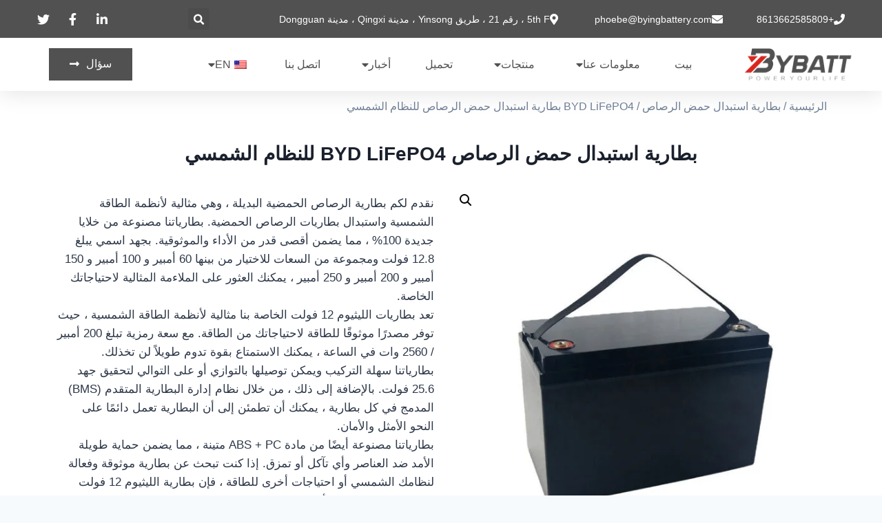

--- FILE ---
content_type: text/html; charset=UTF-8
request_url: https://bybatt.com/ar/product/byd-lifepo4-lead-acid-replacement-battery-for-solar-system/
body_size: 37380
content:
<!doctype html><html dir="rtl" lang="ar" prefix="og: https://ogp.me/ns#" class="no-js" itemtype="https://schema.org/Blog" itemscope><head><meta charset="UTF-8"><meta name="viewport" content="width=device-width, initial-scale=1, minimum-scale=1"><title>بطارية استبدال حمض الرصاص BYD LiFePO4 للنظام الشمسي</title><meta name="description" content="إذا كنت تبحث عن بطارية استبدال حمض الرصاص byd lifepo4 للنظام الشمسي ، يمكننا تقديم أرخص الأسعار وأفضل جودة مع الشحن السريع."/><meta name="robots" content="follow, index, max-snippet:-1, max-video-preview:-1, max-image-preview:large"/><link rel="canonical" href="https://bybatt.com/ar/product/byd-lifepo4-lead-acid-replacement-battery-for-solar-system/" /><meta property="og:locale" content="ar_AR" /><meta property="og:type" content="product" /><meta property="og:title" content="بطارية استبدال حمض الرصاص BYD LiFePO4 للنظام الشمسي" /><meta property="og:description" content="إذا كنت تبحث عن بطارية استبدال حمض الرصاص byd lifepo4 للنظام الشمسي ، يمكننا تقديم أرخص الأسعار وأفضل جودة مع الشحن السريع." /><meta property="og:url" content="https://bybatt.com/ar/product/byd-lifepo4-lead-acid-replacement-battery-for-solar-system/" /><meta property="og:site_name" content="بالبطارية" /><meta property="og:updated_time" content="2023-03-05T16:17:25+00:00" /><meta property="og:image" content="https://bybatt.com/wp-content/uploads/2023/02/Lead-Acid-Replacement-Battery-05.jpg" /><meta property="og:image:secure_url" content="https://bybatt.com/wp-content/uploads/2023/02/Lead-Acid-Replacement-Battery-05.jpg" /><meta property="og:image:width" content="1000" /><meta property="og:image:height" content="1000" /><meta property="og:image:alt" content="بطارية استبدال حمض الرصاص" /><meta property="og:image:type" content="image/jpeg" /><meta property="product:price:currency" content="USD" /><meta property="product:availability" content="instock" /><meta name="twitter:card" content="summary_large_image" /><meta name="twitter:title" content="بطارية استبدال حمض الرصاص BYD LiFePO4 للنظام الشمسي" /><meta name="twitter:description" content="إذا كنت تبحث عن بطارية استبدال حمض الرصاص byd lifepo4 للنظام الشمسي ، يمكننا تقديم أرخص الأسعار وأفضل جودة مع الشحن السريع." /><meta name="twitter:image" content="https://bybatt.com/wp-content/uploads/2023/02/Lead-Acid-Replacement-Battery-05.jpg" /><meta name="twitter:label1" content="Price" /><meta name="twitter:data1" content="&#036;0.00" /><meta name="twitter:label2" content="Availability" /><meta name="twitter:data2" content="In stock" /> <script type="application/ld+json" class="rank-math-schema-pro">{
    "@context": "https:\/\/schema.org",
    "@graph": [
        {
            "@type": "Organization",
            "@id": "https:\/\/bybatt.com\/ar\/#organization",
            "name": "\u0628\u0627\u0644\u0628\u0637\u0627\u0631\u064a\u0629",
            "url": "https:\/\/bybatt.com",
            "logo": {
                "@type": "ImageObject",
                "@id": "https:\/\/bybatt.com\/ar\/#logo",
                "url": "https:\/\/bybatt.com\/wp-content\/uploads\/2023\/01\/site-logo-01.png",
                "contentUrl": "https:\/\/bybatt.com\/wp-content\/uploads\/2023\/01\/site-logo-01.png",
                "caption": "By Battery",
                "inLanguage": "ar",
                "width": "350",
                "height": "100"
            }
        },
        {
            "@type": "WebSite",
            "@id": "https:\/\/bybatt.com\/ar\/#website",
            "url": "https:\/\/bybatt.com\/ar",
            "name": "\u0628\u0627\u0644\u0628\u0637\u0627\u0631\u064a\u0629",
            "publisher": {
                "@id": "https:\/\/bybatt.com\/ar\/#organization"
            },
            "inLanguage": "ar"
        },
        {
            "@type": "ImageObject",
            "@id": "https:\/\/bybatt.com\/wp-content\/uploads\/2023\/02\/Lead-Acid-Replacement-Battery-05.jpg",
            "url": "https:\/\/bybatt.com\/wp-content\/uploads\/2023\/02\/Lead-Acid-Replacement-Battery-05.jpg",
            "width": "1000",
            "height": "1000",
            "caption": "Lead Acid Replacement Battery",
            "inLanguage": "ar"
        },
        {
            "@type": "ItemPage",
            "@id": "https:\/\/bybatt.com\/ar\/product\/byd-lifepo4-lead-acid-replacement-battery-for-solar-system\/#webpage",
            "url": "https:\/\/bybatt.com\/ar\/product\/byd-lifepo4-lead-acid-replacement-battery-for-solar-system\/",
            "name": "\u0628\u0637\u0627\u0631\u064a\u0629 \u0627\u0633\u062a\u0628\u062f\u0627\u0644 \u062d\u0645\u0636 \u0627\u0644\u0631\u0635\u0627\u0635 BYD LiFePO4 \u0644\u0644\u0646\u0638\u0627\u0645 \u0627\u0644\u0634\u0645\u0633\u064a",
            "datePublished": "2023-02-16T04:43:33+00:00",
            "dateModified": "2023-03-05T16:17:25+00:00",
            "isPartOf": {
                "@id": "https:\/\/bybatt.com\/ar\/#website"
            },
            "primaryImageOfPage": {
                "@id": "https:\/\/bybatt.com\/wp-content\/uploads\/2023\/02\/Lead-Acid-Replacement-Battery-05.jpg"
            },
            "inLanguage": "ar"
        },
        {
            "@type": "Product",
            "name": "\u0628\u0637\u0627\u0631\u064a\u0629 \u0627\u0633\u062a\u0628\u062f\u0627\u0644 \u062d\u0645\u0636 \u0627\u0644\u0631\u0635\u0627\u0635 BYD LiFePO4 \u0644\u0644\u0646\u0638\u0627\u0645 \u0627\u0644\u0634\u0645\u0633\u064a",
            "description": "\u0625\u0630\u0627 \u0643\u0646\u062a \u062a\u0628\u062d\u062b \u0639\u0646 \u0628\u0637\u0627\u0631\u064a\u0629 \u0627\u0633\u062a\u0628\u062f\u0627\u0644 \u062d\u0645\u0636 \u0627\u0644\u0631\u0635\u0627\u0635 byd lifepo4 \u0644\u0644\u0646\u0638\u0627\u0645 \u0627\u0644\u0634\u0645\u0633\u064a \u060c \u064a\u0645\u0643\u0646\u0646\u0627 \u062a\u0642\u062f\u064a\u0645 \u0623\u0631\u062e\u0635 \u0627\u0644\u0623\u0633\u0639\u0627\u0631 \u0648\u0623\u0641\u0636\u0644 \u062c\u0648\u062f\u0629 \u0645\u0639 \u0627\u0644\u0634\u062d\u0646 \u0627\u0644\u0633\u0631\u064a\u0639.",
            "category": "Lead Acid Replacement Battery",
            "mainEntityOfPage": {
                "@id": "https:\/\/bybatt.com\/ar\/product\/byd-lifepo4-lead-acid-replacement-battery-for-solar-system\/#webpage"
            },
            "@id": "https:\/\/bybatt.com\/ar\/product\/byd-lifepo4-lead-acid-replacement-battery-for-solar-system\/#richSnippet",
            "image": {
                "@id": "https:\/\/bybatt.com\/wp-content\/uploads\/2023\/02\/Lead-Acid-Replacement-Battery-05.jpg"
            }
        }
    ]
}</script> <link rel="alternate" type="application/rss+xml" title="Lithium-Ion Batteries Manufacturer &laquo; الخلاصة" href="https://bybatt.com/ar/feed/" /><link rel="alternate" type="application/rss+xml" title="Lithium-Ion Batteries Manufacturer &laquo; خلاصة التعليقات" href="https://bybatt.com/ar/comments/feed/" /> <script>document.documentElement.classList.remove( 'no-js' );</script> <link rel="alternate" title="oEmbed (JSON)" type="application/json+oembed" href="https://bybatt.com/ar/wp-json/oembed/1.0/embed?url=https%3A%2F%2Fbybatt.com%2Far%2Fproduct%2Fbyd-lifepo4-lead-acid-replacement-battery-for-solar-system%2F" /><link rel="alternate" title="oEmbed (XML)" type="text/xml+oembed" href="https://bybatt.com/ar/wp-json/oembed/1.0/embed?url=https%3A%2F%2Fbybatt.com%2Far%2Fproduct%2Fbyd-lifepo4-lead-acid-replacement-battery-for-solar-system%2F&#038;format=xml" /><style id='wp-img-auto-sizes-contain-inline-css'>img:is([sizes=auto i],[sizes^="auto," i]){contain-intrinsic-size:3000px 1500px}</style><link data-optimized="1" rel='stylesheet' id='wp-block-library-rtl-css' href='https://bybatt.com/wp-content/litespeed/css/f4840d2d020312267d27269916bd4724.css?ver=335ff' media='all' /><style id='global-styles-inline-css'>:root{--wp--preset--aspect-ratio--square:1;--wp--preset--aspect-ratio--4-3:4/3;--wp--preset--aspect-ratio--3-4:3/4;--wp--preset--aspect-ratio--3-2:3/2;--wp--preset--aspect-ratio--2-3:2/3;--wp--preset--aspect-ratio--16-9:16/9;--wp--preset--aspect-ratio--9-16:9/16;--wp--preset--color--black:#000000;--wp--preset--color--cyan-bluish-gray:#abb8c3;--wp--preset--color--white:#ffffff;--wp--preset--color--pale-pink:#f78da7;--wp--preset--color--vivid-red:#cf2e2e;--wp--preset--color--luminous-vivid-orange:#ff6900;--wp--preset--color--luminous-vivid-amber:#fcb900;--wp--preset--color--light-green-cyan:#7bdcb5;--wp--preset--color--vivid-green-cyan:#00d084;--wp--preset--color--pale-cyan-blue:#8ed1fc;--wp--preset--color--vivid-cyan-blue:#0693e3;--wp--preset--color--vivid-purple:#9b51e0;--wp--preset--color--theme-palette-1:#2B6CB0;--wp--preset--color--theme-palette-2:#215387;--wp--preset--color--theme-palette-3:#1A202C;--wp--preset--color--theme-palette-4:#2D3748;--wp--preset--color--theme-palette-5:#4A5568;--wp--preset--color--theme-palette-6:#718096;--wp--preset--color--theme-palette-7:#EDF2F7;--wp--preset--color--theme-palette-8:#F7FAFC;--wp--preset--color--theme-palette-9:#ffffff;--wp--preset--gradient--vivid-cyan-blue-to-vivid-purple:linear-gradient(135deg,rgb(6,147,227) 0%,rgb(155,81,224) 100%);--wp--preset--gradient--light-green-cyan-to-vivid-green-cyan:linear-gradient(135deg,rgb(122,220,180) 0%,rgb(0,208,130) 100%);--wp--preset--gradient--luminous-vivid-amber-to-luminous-vivid-orange:linear-gradient(135deg,rgb(252,185,0) 0%,rgb(255,105,0) 100%);--wp--preset--gradient--luminous-vivid-orange-to-vivid-red:linear-gradient(135deg,rgb(255,105,0) 0%,rgb(207,46,46) 100%);--wp--preset--gradient--very-light-gray-to-cyan-bluish-gray:linear-gradient(135deg,rgb(238,238,238) 0%,rgb(169,184,195) 100%);--wp--preset--gradient--cool-to-warm-spectrum:linear-gradient(135deg,rgb(74,234,220) 0%,rgb(151,120,209) 20%,rgb(207,42,186) 40%,rgb(238,44,130) 60%,rgb(251,105,98) 80%,rgb(254,248,76) 100%);--wp--preset--gradient--blush-light-purple:linear-gradient(135deg,rgb(255,206,236) 0%,rgb(152,150,240) 100%);--wp--preset--gradient--blush-bordeaux:linear-gradient(135deg,rgb(254,205,165) 0%,rgb(254,45,45) 50%,rgb(107,0,62) 100%);--wp--preset--gradient--luminous-dusk:linear-gradient(135deg,rgb(255,203,112) 0%,rgb(199,81,192) 50%,rgb(65,88,208) 100%);--wp--preset--gradient--pale-ocean:linear-gradient(135deg,rgb(255,245,203) 0%,rgb(182,227,212) 50%,rgb(51,167,181) 100%);--wp--preset--gradient--electric-grass:linear-gradient(135deg,rgb(202,248,128) 0%,rgb(113,206,126) 100%);--wp--preset--gradient--midnight:linear-gradient(135deg,rgb(2,3,129) 0%,rgb(40,116,252) 100%);--wp--preset--font-size--small:14px;--wp--preset--font-size--medium:24px;--wp--preset--font-size--large:32px;--wp--preset--font-size--x-large:42px;--wp--preset--font-size--larger:40px;--wp--preset--spacing--20:0.44rem;--wp--preset--spacing--30:0.67rem;--wp--preset--spacing--40:1rem;--wp--preset--spacing--50:1.5rem;--wp--preset--spacing--60:2.25rem;--wp--preset--spacing--70:3.38rem;--wp--preset--spacing--80:5.06rem;--wp--preset--shadow--natural:6px 6px 9px rgba(0, 0, 0, 0.2);--wp--preset--shadow--deep:12px 12px 50px rgba(0, 0, 0, 0.4);--wp--preset--shadow--sharp:6px 6px 0px rgba(0, 0, 0, 0.2);--wp--preset--shadow--outlined:6px 6px 0px -3px rgb(255, 255, 255), 6px 6px rgb(0, 0, 0);--wp--preset--shadow--crisp:6px 6px 0px rgb(0, 0, 0)}:where(.is-layout-flex){gap:.5em}:where(.is-layout-grid){gap:.5em}body .is-layout-flex{display:flex}.is-layout-flex{flex-wrap:wrap;align-items:center}.is-layout-flex>:is(*,div){margin:0}body .is-layout-grid{display:grid}.is-layout-grid>:is(*,div){margin:0}:where(.wp-block-columns.is-layout-flex){gap:2em}:where(.wp-block-columns.is-layout-grid){gap:2em}:where(.wp-block-post-template.is-layout-flex){gap:1.25em}:where(.wp-block-post-template.is-layout-grid){gap:1.25em}.has-black-color{color:var(--wp--preset--color--black)!important}.has-cyan-bluish-gray-color{color:var(--wp--preset--color--cyan-bluish-gray)!important}.has-white-color{color:var(--wp--preset--color--white)!important}.has-pale-pink-color{color:var(--wp--preset--color--pale-pink)!important}.has-vivid-red-color{color:var(--wp--preset--color--vivid-red)!important}.has-luminous-vivid-orange-color{color:var(--wp--preset--color--luminous-vivid-orange)!important}.has-luminous-vivid-amber-color{color:var(--wp--preset--color--luminous-vivid-amber)!important}.has-light-green-cyan-color{color:var(--wp--preset--color--light-green-cyan)!important}.has-vivid-green-cyan-color{color:var(--wp--preset--color--vivid-green-cyan)!important}.has-pale-cyan-blue-color{color:var(--wp--preset--color--pale-cyan-blue)!important}.has-vivid-cyan-blue-color{color:var(--wp--preset--color--vivid-cyan-blue)!important}.has-vivid-purple-color{color:var(--wp--preset--color--vivid-purple)!important}.has-black-background-color{background-color:var(--wp--preset--color--black)!important}.has-cyan-bluish-gray-background-color{background-color:var(--wp--preset--color--cyan-bluish-gray)!important}.has-white-background-color{background-color:var(--wp--preset--color--white)!important}.has-pale-pink-background-color{background-color:var(--wp--preset--color--pale-pink)!important}.has-vivid-red-background-color{background-color:var(--wp--preset--color--vivid-red)!important}.has-luminous-vivid-orange-background-color{background-color:var(--wp--preset--color--luminous-vivid-orange)!important}.has-luminous-vivid-amber-background-color{background-color:var(--wp--preset--color--luminous-vivid-amber)!important}.has-light-green-cyan-background-color{background-color:var(--wp--preset--color--light-green-cyan)!important}.has-vivid-green-cyan-background-color{background-color:var(--wp--preset--color--vivid-green-cyan)!important}.has-pale-cyan-blue-background-color{background-color:var(--wp--preset--color--pale-cyan-blue)!important}.has-vivid-cyan-blue-background-color{background-color:var(--wp--preset--color--vivid-cyan-blue)!important}.has-vivid-purple-background-color{background-color:var(--wp--preset--color--vivid-purple)!important}.has-black-border-color{border-color:var(--wp--preset--color--black)!important}.has-cyan-bluish-gray-border-color{border-color:var(--wp--preset--color--cyan-bluish-gray)!important}.has-white-border-color{border-color:var(--wp--preset--color--white)!important}.has-pale-pink-border-color{border-color:var(--wp--preset--color--pale-pink)!important}.has-vivid-red-border-color{border-color:var(--wp--preset--color--vivid-red)!important}.has-luminous-vivid-orange-border-color{border-color:var(--wp--preset--color--luminous-vivid-orange)!important}.has-luminous-vivid-amber-border-color{border-color:var(--wp--preset--color--luminous-vivid-amber)!important}.has-light-green-cyan-border-color{border-color:var(--wp--preset--color--light-green-cyan)!important}.has-vivid-green-cyan-border-color{border-color:var(--wp--preset--color--vivid-green-cyan)!important}.has-pale-cyan-blue-border-color{border-color:var(--wp--preset--color--pale-cyan-blue)!important}.has-vivid-cyan-blue-border-color{border-color:var(--wp--preset--color--vivid-cyan-blue)!important}.has-vivid-purple-border-color{border-color:var(--wp--preset--color--vivid-purple)!important}.has-vivid-cyan-blue-to-vivid-purple-gradient-background{background:var(--wp--preset--gradient--vivid-cyan-blue-to-vivid-purple)!important}.has-light-green-cyan-to-vivid-green-cyan-gradient-background{background:var(--wp--preset--gradient--light-green-cyan-to-vivid-green-cyan)!important}.has-luminous-vivid-amber-to-luminous-vivid-orange-gradient-background{background:var(--wp--preset--gradient--luminous-vivid-amber-to-luminous-vivid-orange)!important}.has-luminous-vivid-orange-to-vivid-red-gradient-background{background:var(--wp--preset--gradient--luminous-vivid-orange-to-vivid-red)!important}.has-very-light-gray-to-cyan-bluish-gray-gradient-background{background:var(--wp--preset--gradient--very-light-gray-to-cyan-bluish-gray)!important}.has-cool-to-warm-spectrum-gradient-background{background:var(--wp--preset--gradient--cool-to-warm-spectrum)!important}.has-blush-light-purple-gradient-background{background:var(--wp--preset--gradient--blush-light-purple)!important}.has-blush-bordeaux-gradient-background{background:var(--wp--preset--gradient--blush-bordeaux)!important}.has-luminous-dusk-gradient-background{background:var(--wp--preset--gradient--luminous-dusk)!important}.has-pale-ocean-gradient-background{background:var(--wp--preset--gradient--pale-ocean)!important}.has-electric-grass-gradient-background{background:var(--wp--preset--gradient--electric-grass)!important}.has-midnight-gradient-background{background:var(--wp--preset--gradient--midnight)!important}.has-small-font-size{font-size:var(--wp--preset--font-size--small)!important}.has-medium-font-size{font-size:var(--wp--preset--font-size--medium)!important}.has-large-font-size{font-size:var(--wp--preset--font-size--large)!important}.has-x-large-font-size{font-size:var(--wp--preset--font-size--x-large)!important}</style><style id='classic-theme-styles-inline-css'>/*! This file is auto-generated */
.wp-block-button__link{color:#fff;background-color:#32373c;border-radius:9999px;box-shadow:none;text-decoration:none;padding:calc(.667em + 2px) calc(1.333em + 2px);font-size:1.125em}.wp-block-file__button{background:#32373c;color:#fff;text-decoration:none}</style><link data-optimized="1" rel='stylesheet' id='woolentor-block-common-css' href='https://bybatt.com/wp-content/litespeed/css/ab3cbfc1e9e5c0f6e34b486528fdc44a.css?ver=42e52' media='all' /><link data-optimized="1" rel='stylesheet' id='woolentor-block-default-css' href='https://bybatt.com/wp-content/litespeed/css/5d8774d36e8153de4c13f70e1775452d.css?ver=72bf0' media='all' /><link data-optimized="1" rel='stylesheet' id='dae-download-css' href='https://bybatt.com/wp-content/litespeed/css/9240d0053aa11a511dd5891e207c68a6.css?ver=85f4c' media='all' /><link data-optimized="1" rel='stylesheet' id='dashicons-css' href='https://bybatt.com/wp-content/litespeed/css/a1e3048b9bfee53ec1c048449ca510ab.css?ver=5ef12' media='all' /><link data-optimized="1" rel='stylesheet' id='dae-fa-css' href='https://bybatt.com/wp-content/litespeed/css/a5484b72cb5a59fa8bf6168f32edf834.css?ver=317ba' media='all' /><link data-optimized="1" rel='stylesheet' id='photoswipe-css' href='https://bybatt.com/wp-content/litespeed/css/c6df3ac338754b621855c4aceca63b80.css?ver=2a87f' media='all' /><link data-optimized="1" rel='stylesheet' id='photoswipe-default-skin-css' href='https://bybatt.com/wp-content/litespeed/css/563746492b60731ea385d9af4a73ab1a.css?ver=22a49' media='all' /><style id='woocommerce-inline-inline-css'>.woocommerce form .form-row .required{visibility:visible}</style><link data-optimized="1" rel='stylesheet' id='trp-language-switcher-style-css' href='https://bybatt.com/wp-content/litespeed/css/5b9759f5b3626745b4c352c30b627d0b.css?ver=b2f0f' media='all' /><link data-optimized="1" rel='stylesheet' id='font-awesome-css' href='https://bybatt.com/wp-content/litespeed/css/7dcc78df1eb1f2da03b16316d2a719c7.css?ver=9cb81' media='all' /><link data-optimized="1" rel='stylesheet' id='simple-line-icons-wl-css' href='https://bybatt.com/wp-content/litespeed/css/f3646b47597f4dff1ac7c7f516e9788f.css?ver=b9e62' media='all' /><link data-optimized="1" rel='stylesheet' id='htflexboxgrid-css' href='https://bybatt.com/wp-content/litespeed/css/46da2278c9dfd001406f108750b376ce.css?ver=ea056' media='all' /><link data-optimized="1" rel='stylesheet' id='slick-css' href='https://bybatt.com/wp-content/litespeed/css/1aeb931f6d26b7ee99291d0066c749f1.css?ver=5b960' media='all' /><link data-optimized="1" rel='stylesheet' id='woolentor-widgets-css' href='https://bybatt.com/wp-content/litespeed/css/90a138b18e3e3eeb04a02876282e0d37.css?ver=7cdf7' media='all' /><link data-optimized="1" rel='stylesheet' id='woolentor-widgets-rtl-css' href='https://bybatt.com/wp-content/litespeed/css/3defe5e6b884c684e9624445c3a9309b.css?ver=f1257' media='all' /><link data-optimized="1" rel='stylesheet' id='kadence-global-css' href='https://bybatt.com/wp-content/litespeed/css/6d70a46b12d9271227b06d2f479862d9.css?ver=e6230' media='all' /><style id='kadence-global-inline-css'>:root{--global-palette1:#2B6CB0;--global-palette2:#215387;--global-palette3:#1A202C;--global-palette4:#2D3748;--global-palette5:#4A5568;--global-palette6:#718096;--global-palette7:#EDF2F7;--global-palette8:#F7FAFC;--global-palette9:#ffffff;--global-palette9rgb:255, 255, 255;--global-palette-highlight:var(--global-palette1);--global-palette-highlight-alt:var(--global-palette2);--global-palette-highlight-alt2:var(--global-palette9);--global-palette-btn-bg:var(--global-palette1);--global-palette-btn-bg-hover:var(--global-palette2);--global-palette-btn:var(--global-palette9);--global-palette-btn-hover:var(--global-palette9);--global-body-font-family:-apple-system,BlinkMacSystemFont,"Segoe UI",Roboto,Oxygen-Sans,Ubuntu,Cantarell,"Helvetica Neue",sans-serif, "Apple Color Emoji", "Segoe UI Emoji", "Segoe UI Symbol";--global-heading-font-family:inherit;--global-primary-nav-font-family:inherit;--global-fallback-font:sans-serif;--global-display-fallback-font:sans-serif;--global-content-width:1290px;--global-content-narrow-width:842px;--global-content-edge-padding:1.5rem;--global-content-boxed-padding:2rem;--global-calc-content-width:calc(1290px - var(--global-content-edge-padding) - var(--global-content-edge-padding) );--wp--style--global--content-size:var(--global-calc-content-width)}.wp-site-blocks{--global-vw:calc( 100vw - ( 0.5 * var(--scrollbar-offset)))}:root body.kadence-elementor-colors{--e-global-color-kadence1:var(--global-palette1);--e-global-color-kadence2:var(--global-palette2);--e-global-color-kadence3:var(--global-palette3);--e-global-color-kadence4:var(--global-palette4);--e-global-color-kadence5:var(--global-palette5);--e-global-color-kadence6:var(--global-palette6);--e-global-color-kadence7:var(--global-palette7);--e-global-color-kadence8:var(--global-palette8);--e-global-color-kadence9:var(--global-palette9)}:root .has-theme-palette-1-background-color{background-color:var(--global-palette1)}:root .has-theme-palette-1-color{color:var(--global-palette1)}:root .has-theme-palette-2-background-color{background-color:var(--global-palette2)}:root .has-theme-palette-2-color{color:var(--global-palette2)}:root .has-theme-palette-3-background-color{background-color:var(--global-palette3)}:root .has-theme-palette-3-color{color:var(--global-palette3)}:root .has-theme-palette-4-background-color{background-color:var(--global-palette4)}:root .has-theme-palette-4-color{color:var(--global-palette4)}:root .has-theme-palette-5-background-color{background-color:var(--global-palette5)}:root .has-theme-palette-5-color{color:var(--global-palette5)}:root .has-theme-palette-6-background-color{background-color:var(--global-palette6)}:root .has-theme-palette-6-color{color:var(--global-palette6)}:root .has-theme-palette-7-background-color{background-color:var(--global-palette7)}:root .has-theme-palette-7-color{color:var(--global-palette7)}:root .has-theme-palette-8-background-color{background-color:var(--global-palette8)}:root .has-theme-palette-8-color{color:var(--global-palette8)}:root .has-theme-palette-9-background-color{background-color:var(--global-palette9)}:root .has-theme-palette-9-color{color:var(--global-palette9)}:root .has-theme-palette1-background-color{background-color:var(--global-palette1)}:root .has-theme-palette1-color{color:var(--global-palette1)}:root .has-theme-palette2-background-color{background-color:var(--global-palette2)}:root .has-theme-palette2-color{color:var(--global-palette2)}:root .has-theme-palette3-background-color{background-color:var(--global-palette3)}:root .has-theme-palette3-color{color:var(--global-palette3)}:root .has-theme-palette4-background-color{background-color:var(--global-palette4)}:root .has-theme-palette4-color{color:var(--global-palette4)}:root .has-theme-palette5-background-color{background-color:var(--global-palette5)}:root .has-theme-palette5-color{color:var(--global-palette5)}:root .has-theme-palette6-background-color{background-color:var(--global-palette6)}:root .has-theme-palette6-color{color:var(--global-palette6)}:root .has-theme-palette7-background-color{background-color:var(--global-palette7)}:root .has-theme-palette7-color{color:var(--global-palette7)}:root .has-theme-palette8-background-color{background-color:var(--global-palette8)}:root .has-theme-palette8-color{color:var(--global-palette8)}:root .has-theme-palette9-background-color{background-color:var(--global-palette9)}:root .has-theme-palette9-color{color:var(--global-palette9)}body{background:var(--global-palette8)}body,input,select,optgroup,textarea{font-weight:400;font-size:17px;line-height:1.6;font-family:var(--global-body-font-family);color:var(--global-palette4)}.content-bg,body.content-style-unboxed .site{background:var(--global-palette9)}h1,h2,h3,h4,h5,h6{font-family:var(--global-heading-font-family)}h1{font-weight:700;font-size:32px;line-height:1.5;color:var(--global-palette3)}h2{font-weight:700;font-size:28px;line-height:1.5;color:var(--global-palette3)}h3{font-weight:700;font-size:24px;line-height:1.5;color:var(--global-palette3)}h4{font-weight:700;font-size:22px;line-height:1.5;color:var(--global-palette4)}h5{font-weight:700;font-size:20px;line-height:1.5;color:var(--global-palette4)}h6{font-weight:700;font-size:18px;line-height:1.5;color:var(--global-palette5)}.entry-hero .kadence-breadcrumbs{max-width:1290px}.site-container,.site-header-row-layout-contained,.site-footer-row-layout-contained,.entry-hero-layout-contained,.comments-area,.alignfull>.wp-block-cover__inner-container,.alignwide>.wp-block-cover__inner-container{max-width:var(--global-content-width)}.content-width-narrow .content-container.site-container,.content-width-narrow .hero-container.site-container{max-width:var(--global-content-narrow-width)}@media all and (min-width:1520px){.wp-site-blocks .content-container .alignwide{margin-left:-115px;margin-right:-115px;width:unset;max-width:unset}}@media all and (min-width:1102px){.content-width-narrow .wp-site-blocks .content-container .alignwide{margin-left:-130px;margin-right:-130px;width:unset;max-width:unset}}.content-style-boxed .wp-site-blocks .entry-content .alignwide{margin-left:calc(-1 * var( --global-content-boxed-padding ));margin-right:calc(-1 * var( --global-content-boxed-padding ))}.content-area{margin-top:5rem;margin-bottom:5rem}@media all and (max-width:1024px){.content-area{margin-top:3rem;margin-bottom:3rem}}@media all and (max-width:767px){.content-area{margin-top:2rem;margin-bottom:2rem}}@media all and (max-width:1024px){:root{--global-content-boxed-padding:2rem}}@media all and (max-width:767px){:root{--global-content-boxed-padding:1.5rem}}.entry-content-wrap{padding:2rem}@media all and (max-width:1024px){.entry-content-wrap{padding:2rem}}@media all and (max-width:767px){.entry-content-wrap{padding:1.5rem}}.entry.single-entry{box-shadow:0 15px 15px -10px rgb(0 0 0 / .05)}.entry.loop-entry{box-shadow:0 15px 15px -10px rgb(0 0 0 / .05)}.loop-entry .entry-content-wrap{padding:2rem}@media all and (max-width:1024px){.loop-entry .entry-content-wrap{padding:2rem}}@media all and (max-width:767px){.loop-entry .entry-content-wrap{padding:1.5rem}}.primary-sidebar.widget-area .widget{margin-bottom:1.5em;color:var(--global-palette4)}.primary-sidebar.widget-area .widget-title{font-weight:700;font-size:20px;line-height:1.5;color:var(--global-palette3)}button,.button,.wp-block-button__link,input[type="button"],input[type="reset"],input[type="submit"],.fl-button,.elementor-button-wrapper .elementor-button{box-shadow:0 0 0 -7px #fff0}button:hover,button:focus,button:active,.button:hover,.button:focus,.button:active,.wp-block-button__link:hover,.wp-block-button__link:focus,.wp-block-button__link:active,input[type="button"]:hover,input[type="button"]:focus,input[type="button"]:active,input[type="reset"]:hover,input[type="reset"]:focus,input[type="reset"]:active,input[type="submit"]:hover,input[type="submit"]:focus,input[type="submit"]:active,.elementor-button-wrapper .elementor-button:hover,.elementor-button-wrapper .elementor-button:focus,.elementor-button-wrapper .elementor-button:active{box-shadow:0 15px 25px -7px rgb(0 0 0 / .1)}@media all and (min-width:1025px){.transparent-header .entry-hero .entry-hero-container-inner{padding-top:80px}}@media all and (max-width:1024px){.mobile-transparent-header .entry-hero .entry-hero-container-inner{padding-top:80px}}@media all and (max-width:767px){.mobile-transparent-header .entry-hero .entry-hero-container-inner{padding-top:80px}}.site-middle-footer-inner-wrap{padding-top:30px;padding-bottom:30px;grid-column-gap:30px;grid-row-gap:30px}.site-middle-footer-inner-wrap .widget{margin-bottom:30px}.site-middle-footer-inner-wrap .site-footer-section:not(:last-child):after{right:calc(-30px / 2)}.site-top-footer-inner-wrap{padding-top:30px;padding-bottom:30px;grid-column-gap:30px;grid-row-gap:30px}.site-top-footer-inner-wrap .widget{margin-bottom:30px}.site-top-footer-inner-wrap .site-footer-section:not(:last-child):after{right:calc(-30px / 2)}.site-bottom-footer-inner-wrap{padding-top:30px;padding-bottom:30px;grid-column-gap:30px}.site-bottom-footer-inner-wrap .widget{margin-bottom:30px}.site-bottom-footer-inner-wrap .site-footer-section:not(:last-child):after{right:calc(-30px / 2)}.footer-social-wrap .footer-social-inner-wrap{font-size:1em;gap:.3em}.site-footer .site-footer-wrap .site-footer-section .footer-social-wrap .footer-social-inner-wrap .social-button{border:2px none #fff0;border-radius:3px}#colophon .footer-navigation .footer-menu-container>ul>li>a{padding-left:calc(1.2em / 2);padding-right:calc(1.2em / 2);padding-top:calc(0.6em / 2);padding-bottom:calc(0.6em / 2);color:var(--global-palette5)}#colophon .footer-navigation .footer-menu-container>ul li a:hover{color:var(--global-palette-highlight)}#colophon .footer-navigation .footer-menu-container>ul li.current-menu-item>a{color:var(--global-palette3)}.entry-hero.page-hero-section .entry-header{min-height:200px}.entry-hero.product-hero-section .entry-header{min-height:200px}.product-title .single-category{font-weight:700;font-size:32px;line-height:1.5;color:var(--global-palette3)}.wp-site-blocks .product-hero-section .extra-title{font-weight:700;font-size:32px;line-height:1.5}.woocommerce ul.products.woo-archive-btn-button .product-action-wrap .button:not(.kb-button),.woocommerce ul.products li.woo-archive-btn-button .button:not(.kb-button),.wc-block-grid__product.woo-archive-btn-button .product-details .wc-block-grid__product-add-to-cart .wp-block-button__link{border:2px none #fff0;box-shadow:0 0 0 0 #fff0}.woocommerce ul.products.woo-archive-btn-button .product-action-wrap .button:not(.kb-button):hover,.woocommerce ul.products li.woo-archive-btn-button .button:not(.kb-button):hover,.wc-block-grid__product.woo-archive-btn-button .product-details .wc-block-grid__product-add-to-cart .wp-block-button__link:hover{box-shadow:0 0 0 0 #fff0}@media all and (max-width:1024px){.mobile-transparent-header #masthead{position:absolute;left:0;right:0;z-index:100}.kadence-scrollbar-fixer.mobile-transparent-header #masthead{right:var(--scrollbar-offset,0)}.mobile-transparent-header #masthead,.mobile-transparent-header .site-top-header-wrap .site-header-row-container-inner,.mobile-transparent-header .site-main-header-wrap .site-header-row-container-inner,.mobile-transparent-header .site-bottom-header-wrap .site-header-row-container-inner{background:#fff0}.site-header-row-tablet-layout-fullwidth,.site-header-row-tablet-layout-standard{padding:0}}@media all and (min-width:1025px){.transparent-header #masthead{position:absolute;left:0;right:0;z-index:100}.transparent-header.kadence-scrollbar-fixer #masthead{right:var(--scrollbar-offset,0)}.transparent-header #masthead,.transparent-header .site-top-header-wrap .site-header-row-container-inner,.transparent-header .site-main-header-wrap .site-header-row-container-inner,.transparent-header .site-bottom-header-wrap .site-header-row-container-inner{background:#fff0}}.site-branding a.brand img{max-width:200px}.site-branding a.brand img.svg-logo-image{width:200px}.site-branding{padding:0 0 0 0}.site-branding .site-title{font-weight:700;font-size:26px;line-height:1.2;color:var(--global-palette3)}#masthead,#masthead .kadence-sticky-header.item-is-fixed:not(.item-at-start):not(.site-header-row-container):not(.site-main-header-wrap),#masthead .kadence-sticky-header.item-is-fixed:not(.item-at-start)>.site-header-row-container-inner{background:#fff}.site-main-header-inner-wrap{min-height:80px}.site-top-header-inner-wrap{min-height:0}.site-bottom-header-inner-wrap{min-height:0}.header-navigation[class*="header-navigation-style-underline"] .header-menu-container.primary-menu-container>ul>li>a:after{width:calc(100% - 1.2em)}.main-navigation .primary-menu-container>ul>li.menu-item>a{padding-left:calc(1.2em / 2);padding-right:calc(1.2em / 2);padding-top:.6em;padding-bottom:.6em;color:var(--global-palette5)}.main-navigation .primary-menu-container>ul>li.menu-item .dropdown-nav-special-toggle{right:calc(1.2em / 2)}.main-navigation .primary-menu-container>ul>li.menu-item>a:hover{color:var(--global-palette-highlight)}.main-navigation .primary-menu-container>ul>li.menu-item.current-menu-item>a{color:var(--global-palette3)}.header-navigation[class*="header-navigation-style-underline"] .header-menu-container.secondary-menu-container>ul>li>a:after{width:calc(100% - 1.2em)}.secondary-navigation .secondary-menu-container>ul>li.menu-item>a{padding-left:calc(1.2em / 2);padding-right:calc(1.2em / 2);padding-top:.6em;padding-bottom:.6em;color:var(--global-palette5)}.secondary-navigation .primary-menu-container>ul>li.menu-item .dropdown-nav-special-toggle{right:calc(1.2em / 2)}.secondary-navigation .secondary-menu-container>ul>li.menu-item>a:hover{color:var(--global-palette-highlight)}.secondary-navigation .secondary-menu-container>ul>li.menu-item.current-menu-item>a{color:var(--global-palette3)}.header-navigation .header-menu-container ul ul.sub-menu,.header-navigation .header-menu-container ul ul.submenu{background:var(--global-palette3);box-shadow:0 2px 13px 0 rgb(0 0 0 / .1)}.header-navigation .header-menu-container ul ul li.menu-item,.header-menu-container ul.menu>li.kadence-menu-mega-enabled>ul>li.menu-item>a{border-bottom:1px solid rgb(255 255 255 / .1)}.header-navigation .header-menu-container ul ul li.menu-item>a{width:200px;padding-top:1em;padding-bottom:1em;color:var(--global-palette8);font-size:12px}.header-navigation .header-menu-container ul ul li.menu-item>a:hover{color:var(--global-palette9);background:var(--global-palette4)}.header-navigation .header-menu-container ul ul li.menu-item.current-menu-item>a{color:var(--global-palette9);background:var(--global-palette4)}.mobile-toggle-open-container .menu-toggle-open{color:var(--global-palette5);padding:.4em .6em .4em .6em;font-size:14px}.mobile-toggle-open-container .menu-toggle-open.menu-toggle-style-bordered{border:1px solid currentColor}.mobile-toggle-open-container .menu-toggle-open .menu-toggle-icon{font-size:20px}.mobile-toggle-open-container .menu-toggle-open:hover,.mobile-toggle-open-container .menu-toggle-open:focus{color:var(--global-palette-highlight)}.mobile-navigation ul li{font-size:14px}.mobile-navigation ul li a{padding-top:1em;padding-bottom:1em}.mobile-navigation ul li>a,.mobile-navigation ul li.menu-item-has-children>.drawer-nav-drop-wrap{color:var(--global-palette8)}.mobile-navigation ul li.current-menu-item>a,.mobile-navigation ul li.current-menu-item.menu-item-has-children>.drawer-nav-drop-wrap{color:var(--global-palette-highlight)}.mobile-navigation ul li.menu-item-has-children .drawer-nav-drop-wrap,.mobile-navigation ul li:not(.menu-item-has-children) a{border-bottom:1px solid rgb(255 255 255 / .1)}.mobile-navigation:not(.drawer-navigation-parent-toggle-true) ul li.menu-item-has-children .drawer-nav-drop-wrap button{border-left:1px solid rgb(255 255 255 / .1)}#mobile-drawer .drawer-header .drawer-toggle{padding:.6em .15em .6em .15em;font-size:24px}#main-header .header-button{border:2px none #fff0;box-shadow:0 0 0 -7px #fff0}#main-header .header-button:hover{box-shadow:0 15px 25px -7px rgb(0 0 0 / .1)}.header-social-wrap .header-social-inner-wrap{font-size:1em;gap:.3em}.header-social-wrap .header-social-inner-wrap .social-button{border:2px none #fff0;border-radius:3px}.header-mobile-social-wrap .header-mobile-social-inner-wrap{font-size:1em;gap:.3em}.header-mobile-social-wrap .header-mobile-social-inner-wrap .social-button{border:2px none #fff0;border-radius:3px}.search-toggle-open-container .search-toggle-open{color:var(--global-palette5)}.search-toggle-open-container .search-toggle-open.search-toggle-style-bordered{border:1px solid currentColor}.search-toggle-open-container .search-toggle-open .search-toggle-icon{font-size:1em}.search-toggle-open-container .search-toggle-open:hover,.search-toggle-open-container .search-toggle-open:focus{color:var(--global-palette-highlight)}#search-drawer .drawer-inner{background:rgb(9 12 16 / .97)}.mobile-header-button-wrap .mobile-header-button-inner-wrap .mobile-header-button{border:2px none #fff0;box-shadow:0 0 0 -7px #fff0}.mobile-header-button-wrap .mobile-header-button-inner-wrap .mobile-header-button:hover{box-shadow:0 15px 25px -7px rgb(0 0 0 / .1)}</style><link data-optimized="1" rel='stylesheet' id='kadence-rtl-css' href='https://bybatt.com/wp-content/litespeed/css/d8d409f1c31320acaf42d0cdfb041126.css?ver=ef9ec' media='all' /><link data-optimized="1" rel='stylesheet' id='kadence-header-css' href='https://bybatt.com/wp-content/litespeed/css/5388cadbfc82d8ac31e123a6144f0042.css?ver=08c8d' media='all' /><link data-optimized="1" rel='stylesheet' id='kadence-content-css' href='https://bybatt.com/wp-content/litespeed/css/b5994ddf94f317ac3c75d0b3ec34f5a3.css?ver=4865e' media='all' /><link data-optimized="1" rel='stylesheet' id='kadence-related-posts-css' href='https://bybatt.com/wp-content/litespeed/css/bce836f718879aede9d279e4c09e6081.css?ver=a121b' media='all' /><link data-optimized="1" rel='stylesheet' id='kad-splide-css' href='https://bybatt.com/wp-content/litespeed/css/c4d3f66ab91cc662c02aa9afa9c36516.css?ver=0b531' media='all' /><link data-optimized="1" rel='stylesheet' id='kadence-woocommerce-css' href='https://bybatt.com/wp-content/litespeed/css/f473e58257e83c717e411e768e0baeb1.css?ver=6bd77' media='all' /><link data-optimized="1" rel='stylesheet' id='kadence-footer-css' href='https://bybatt.com/wp-content/litespeed/css/1c731a94214b1469f10d44c7af71349c.css?ver=4156e' media='all' /><link data-optimized="1" rel='stylesheet' id='elementor-icons-css' href='https://bybatt.com/wp-content/litespeed/css/cb3964c5eef16a4afd23de72eb5d3b7d.css?ver=a905c' media='all' /><link data-optimized="1" rel='stylesheet' id='elementor-frontend-css' href='https://bybatt.com/wp-content/litespeed/css/3497c0a52be942447690ab511cf6d66b.css?ver=5e0cb' media='all' /><style id='elementor-frontend-inline-css'>@-webkit-keyframes ha_fadeIn{0%{opacity:0}to{opacity:1}}@keyframes ha_fadeIn{0%{opacity:0}to{opacity:1}}@-webkit-keyframes ha_zoomIn{0%{opacity:0;-webkit-transform:scale3d(.3,.3,.3);transform:scale3d(.3,.3,.3)}50%{opacity:1}}@keyframes ha_zoomIn{0%{opacity:0;-webkit-transform:scale3d(.3,.3,.3);transform:scale3d(.3,.3,.3)}50%{opacity:1}}@-webkit-keyframes ha_rollIn{0%{opacity:0;-webkit-transform:translate3d(-100%,0,0) rotate3d(0,0,1,-120deg);transform:translate3d(-100%,0,0) rotate3d(0,0,1,-120deg)}to{opacity:1}}@keyframes ha_rollIn{0%{opacity:0;-webkit-transform:translate3d(-100%,0,0) rotate3d(0,0,1,-120deg);transform:translate3d(-100%,0,0) rotate3d(0,0,1,-120deg)}to{opacity:1}}@-webkit-keyframes ha_bounce{0%,20%,53%,to{-webkit-animation-timing-function:cubic-bezier(.215,.61,.355,1);animation-timing-function:cubic-bezier(.215,.61,.355,1)}40%,43%{-webkit-transform:translate3d(0,-30px,0) scaleY(1.1);transform:translate3d(0,-30px,0) scaleY(1.1);-webkit-animation-timing-function:cubic-bezier(.755,.05,.855,.06);animation-timing-function:cubic-bezier(.755,.05,.855,.06)}70%{-webkit-transform:translate3d(0,-15px,0) scaleY(1.05);transform:translate3d(0,-15px,0) scaleY(1.05);-webkit-animation-timing-function:cubic-bezier(.755,.05,.855,.06);animation-timing-function:cubic-bezier(.755,.05,.855,.06)}80%{-webkit-transition-timing-function:cubic-bezier(.215,.61,.355,1);transition-timing-function:cubic-bezier(.215,.61,.355,1);-webkit-transform:translate3d(0,0,0) scaleY(.95);transform:translate3d(0,0,0) scaleY(.95)}90%{-webkit-transform:translate3d(0,-4px,0) scaleY(1.02);transform:translate3d(0,-4px,0) scaleY(1.02)}}@keyframes ha_bounce{0%,20%,53%,to{-webkit-animation-timing-function:cubic-bezier(.215,.61,.355,1);animation-timing-function:cubic-bezier(.215,.61,.355,1)}40%,43%{-webkit-transform:translate3d(0,-30px,0) scaleY(1.1);transform:translate3d(0,-30px,0) scaleY(1.1);-webkit-animation-timing-function:cubic-bezier(.755,.05,.855,.06);animation-timing-function:cubic-bezier(.755,.05,.855,.06)}70%{-webkit-transform:translate3d(0,-15px,0) scaleY(1.05);transform:translate3d(0,-15px,0) scaleY(1.05);-webkit-animation-timing-function:cubic-bezier(.755,.05,.855,.06);animation-timing-function:cubic-bezier(.755,.05,.855,.06)}80%{-webkit-transition-timing-function:cubic-bezier(.215,.61,.355,1);transition-timing-function:cubic-bezier(.215,.61,.355,1);-webkit-transform:translate3d(0,0,0) scaleY(.95);transform:translate3d(0,0,0) scaleY(.95)}90%{-webkit-transform:translate3d(0,-4px,0) scaleY(1.02);transform:translate3d(0,-4px,0) scaleY(1.02)}}@-webkit-keyframes ha_bounceIn{0%,20%,40%,60%,80%,to{-webkit-animation-timing-function:cubic-bezier(.215,.61,.355,1);animation-timing-function:cubic-bezier(.215,.61,.355,1)}0%{opacity:0;-webkit-transform:scale3d(.3,.3,.3);transform:scale3d(.3,.3,.3)}20%{-webkit-transform:scale3d(1.1,1.1,1.1);transform:scale3d(1.1,1.1,1.1)}40%{-webkit-transform:scale3d(.9,.9,.9);transform:scale3d(.9,.9,.9)}60%{opacity:1;-webkit-transform:scale3d(1.03,1.03,1.03);transform:scale3d(1.03,1.03,1.03)}80%{-webkit-transform:scale3d(.97,.97,.97);transform:scale3d(.97,.97,.97)}to{opacity:1}}@keyframes ha_bounceIn{0%,20%,40%,60%,80%,to{-webkit-animation-timing-function:cubic-bezier(.215,.61,.355,1);animation-timing-function:cubic-bezier(.215,.61,.355,1)}0%{opacity:0;-webkit-transform:scale3d(.3,.3,.3);transform:scale3d(.3,.3,.3)}20%{-webkit-transform:scale3d(1.1,1.1,1.1);transform:scale3d(1.1,1.1,1.1)}40%{-webkit-transform:scale3d(.9,.9,.9);transform:scale3d(.9,.9,.9)}60%{opacity:1;-webkit-transform:scale3d(1.03,1.03,1.03);transform:scale3d(1.03,1.03,1.03)}80%{-webkit-transform:scale3d(.97,.97,.97);transform:scale3d(.97,.97,.97)}to{opacity:1}}@-webkit-keyframes ha_flipInX{0%{opacity:0;-webkit-transform:perspective(400px) rotate3d(1,0,0,90deg);transform:perspective(400px) rotate3d(1,0,0,90deg);-webkit-animation-timing-function:ease-in;animation-timing-function:ease-in}40%{-webkit-transform:perspective(400px) rotate3d(1,0,0,-20deg);transform:perspective(400px) rotate3d(1,0,0,-20deg);-webkit-animation-timing-function:ease-in;animation-timing-function:ease-in}60%{opacity:1;-webkit-transform:perspective(400px) rotate3d(1,0,0,10deg);transform:perspective(400px) rotate3d(1,0,0,10deg)}80%{-webkit-transform:perspective(400px) rotate3d(1,0,0,-5deg);transform:perspective(400px) rotate3d(1,0,0,-5deg)}}@keyframes ha_flipInX{0%{opacity:0;-webkit-transform:perspective(400px) rotate3d(1,0,0,90deg);transform:perspective(400px) rotate3d(1,0,0,90deg);-webkit-animation-timing-function:ease-in;animation-timing-function:ease-in}40%{-webkit-transform:perspective(400px) rotate3d(1,0,0,-20deg);transform:perspective(400px) rotate3d(1,0,0,-20deg);-webkit-animation-timing-function:ease-in;animation-timing-function:ease-in}60%{opacity:1;-webkit-transform:perspective(400px) rotate3d(1,0,0,10deg);transform:perspective(400px) rotate3d(1,0,0,10deg)}80%{-webkit-transform:perspective(400px) rotate3d(1,0,0,-5deg);transform:perspective(400px) rotate3d(1,0,0,-5deg)}}@-webkit-keyframes ha_flipInY{0%{opacity:0;-webkit-transform:perspective(400px) rotate3d(0,1,0,90deg);transform:perspective(400px) rotate3d(0,1,0,90deg);-webkit-animation-timing-function:ease-in;animation-timing-function:ease-in}40%{-webkit-transform:perspective(400px) rotate3d(0,1,0,-20deg);transform:perspective(400px) rotate3d(0,1,0,-20deg);-webkit-animation-timing-function:ease-in;animation-timing-function:ease-in}60%{opacity:1;-webkit-transform:perspective(400px) rotate3d(0,1,0,10deg);transform:perspective(400px) rotate3d(0,1,0,10deg)}80%{-webkit-transform:perspective(400px) rotate3d(0,1,0,-5deg);transform:perspective(400px) rotate3d(0,1,0,-5deg)}}@keyframes ha_flipInY{0%{opacity:0;-webkit-transform:perspective(400px) rotate3d(0,1,0,90deg);transform:perspective(400px) rotate3d(0,1,0,90deg);-webkit-animation-timing-function:ease-in;animation-timing-function:ease-in}40%{-webkit-transform:perspective(400px) rotate3d(0,1,0,-20deg);transform:perspective(400px) rotate3d(0,1,0,-20deg);-webkit-animation-timing-function:ease-in;animation-timing-function:ease-in}60%{opacity:1;-webkit-transform:perspective(400px) rotate3d(0,1,0,10deg);transform:perspective(400px) rotate3d(0,1,0,10deg)}80%{-webkit-transform:perspective(400px) rotate3d(0,1,0,-5deg);transform:perspective(400px) rotate3d(0,1,0,-5deg)}}@-webkit-keyframes ha_swing{20%{-webkit-transform:rotate3d(0,0,1,15deg);transform:rotate3d(0,0,1,15deg)}40%{-webkit-transform:rotate3d(0,0,1,-10deg);transform:rotate3d(0,0,1,-10deg)}60%{-webkit-transform:rotate3d(0,0,1,5deg);transform:rotate3d(0,0,1,5deg)}80%{-webkit-transform:rotate3d(0,0,1,-5deg);transform:rotate3d(0,0,1,-5deg)}}@keyframes ha_swing{20%{-webkit-transform:rotate3d(0,0,1,15deg);transform:rotate3d(0,0,1,15deg)}40%{-webkit-transform:rotate3d(0,0,1,-10deg);transform:rotate3d(0,0,1,-10deg)}60%{-webkit-transform:rotate3d(0,0,1,5deg);transform:rotate3d(0,0,1,5deg)}80%{-webkit-transform:rotate3d(0,0,1,-5deg);transform:rotate3d(0,0,1,-5deg)}}@-webkit-keyframes ha_slideInDown{0%{visibility:visible;-webkit-transform:translate3d(0,-100%,0);transform:translate3d(0,-100%,0)}}@keyframes ha_slideInDown{0%{visibility:visible;-webkit-transform:translate3d(0,-100%,0);transform:translate3d(0,-100%,0)}}@-webkit-keyframes ha_slideInUp{0%{visibility:visible;-webkit-transform:translate3d(0,100%,0);transform:translate3d(0,100%,0)}}@keyframes ha_slideInUp{0%{visibility:visible;-webkit-transform:translate3d(0,100%,0);transform:translate3d(0,100%,0)}}@-webkit-keyframes ha_slideInLeft{0%{visibility:visible;-webkit-transform:translate3d(-100%,0,0);transform:translate3d(-100%,0,0)}}@keyframes ha_slideInLeft{0%{visibility:visible;-webkit-transform:translate3d(-100%,0,0);transform:translate3d(-100%,0,0)}}@-webkit-keyframes ha_slideInRight{0%{visibility:visible;-webkit-transform:translate3d(100%,0,0);transform:translate3d(100%,0,0)}}@keyframes ha_slideInRight{0%{visibility:visible;-webkit-transform:translate3d(100%,0,0);transform:translate3d(100%,0,0)}}.ha_fadeIn{-webkit-animation-name:ha_fadeIn;animation-name:ha_fadeIn}.ha_zoomIn{-webkit-animation-name:ha_zoomIn;animation-name:ha_zoomIn}.ha_rollIn{-webkit-animation-name:ha_rollIn;animation-name:ha_rollIn}.ha_bounce{-webkit-transform-origin:center bottom;-ms-transform-origin:center bottom;transform-origin:center bottom;-webkit-animation-name:ha_bounce;animation-name:ha_bounce}.ha_bounceIn{-webkit-animation-name:ha_bounceIn;animation-name:ha_bounceIn;-webkit-animation-duration:.75s;-webkit-animation-duration:calc(var(--animate-duration)*.75);animation-duration:.75s;animation-duration:calc(var(--animate-duration)*.75)}.ha_flipInX,.ha_flipInY{-webkit-animation-name:ha_flipInX;animation-name:ha_flipInX;-webkit-backface-visibility:visible!important;backface-visibility:visible!important}.ha_flipInY{-webkit-animation-name:ha_flipInY;animation-name:ha_flipInY}.ha_swing{-webkit-transform-origin:top center;-ms-transform-origin:top center;transform-origin:top center;-webkit-animation-name:ha_swing;animation-name:ha_swing}.ha_slideInDown{-webkit-animation-name:ha_slideInDown;animation-name:ha_slideInDown}.ha_slideInUp{-webkit-animation-name:ha_slideInUp;animation-name:ha_slideInUp}.ha_slideInLeft{-webkit-animation-name:ha_slideInLeft;animation-name:ha_slideInLeft}.ha_slideInRight{-webkit-animation-name:ha_slideInRight;animation-name:ha_slideInRight}.ha-css-transform-yes{-webkit-transition-duration:var(--ha-tfx-transition-duration,.2s);transition-duration:var(--ha-tfx-transition-duration,.2s);-webkit-transition-property:-webkit-transform;transition-property:transform;transition-property:transform,-webkit-transform;-webkit-transform:translate(var(--ha-tfx-translate-x,0),var(--ha-tfx-translate-y,0)) scale(var(--ha-tfx-scale-x,1),var(--ha-tfx-scale-y,1)) skew(var(--ha-tfx-skew-x,0),var(--ha-tfx-skew-y,0)) rotateX(var(--ha-tfx-rotate-x,0)) rotateY(var(--ha-tfx-rotate-y,0)) rotateZ(var(--ha-tfx-rotate-z,0));transform:translate(var(--ha-tfx-translate-x,0),var(--ha-tfx-translate-y,0)) scale(var(--ha-tfx-scale-x,1),var(--ha-tfx-scale-y,1)) skew(var(--ha-tfx-skew-x,0),var(--ha-tfx-skew-y,0)) rotateX(var(--ha-tfx-rotate-x,0)) rotateY(var(--ha-tfx-rotate-y,0)) rotateZ(var(--ha-tfx-rotate-z,0))}.ha-css-transform-yes:hover{-webkit-transform:translate(var(--ha-tfx-translate-x-hover,var(--ha-tfx-translate-x,0)),var(--ha-tfx-translate-y-hover,var(--ha-tfx-translate-y,0))) scale(var(--ha-tfx-scale-x-hover,var(--ha-tfx-scale-x,1)),var(--ha-tfx-scale-y-hover,var(--ha-tfx-scale-y,1))) skew(var(--ha-tfx-skew-x-hover,var(--ha-tfx-skew-x,0)),var(--ha-tfx-skew-y-hover,var(--ha-tfx-skew-y,0))) rotateX(var(--ha-tfx-rotate-x-hover,var(--ha-tfx-rotate-x,0))) rotateY(var(--ha-tfx-rotate-y-hover,var(--ha-tfx-rotate-y,0))) rotateZ(var(--ha-tfx-rotate-z-hover,var(--ha-tfx-rotate-z,0)));transform:translate(var(--ha-tfx-translate-x-hover,var(--ha-tfx-translate-x,0)),var(--ha-tfx-translate-y-hover,var(--ha-tfx-translate-y,0))) scale(var(--ha-tfx-scale-x-hover,var(--ha-tfx-scale-x,1)),var(--ha-tfx-scale-y-hover,var(--ha-tfx-scale-y,1))) skew(var(--ha-tfx-skew-x-hover,var(--ha-tfx-skew-x,0)),var(--ha-tfx-skew-y-hover,var(--ha-tfx-skew-y,0))) rotateX(var(--ha-tfx-rotate-x-hover,var(--ha-tfx-rotate-x,0))) rotateY(var(--ha-tfx-rotate-y-hover,var(--ha-tfx-rotate-y,0))) rotateZ(var(--ha-tfx-rotate-z-hover,var(--ha-tfx-rotate-z,0)))}.happy-addon>.elementor-widget-container{word-wrap:break-word;overflow-wrap:break-word}.happy-addon>.elementor-widget-container,.happy-addon>.elementor-widget-container *{-webkit-box-sizing:border-box;box-sizing:border-box}.happy-addon p:empty{display:none}.happy-addon .elementor-inline-editing{min-height:auto!important}.happy-addon-pro img{max-width:100%;height:auto;-o-object-fit:cover;object-fit:cover}.ha-screen-reader-text{position:absolute;overflow:hidden;clip:rect(1px,1px,1px,1px);margin:-1px;padding:0;width:1px;height:1px;border:0;word-wrap:normal!important;-webkit-clip-path:inset(50%);clip-path:inset(50%)}.ha-has-bg-overlay>.elementor-widget-container{position:relative;z-index:1}.ha-has-bg-overlay>.elementor-widget-container:before{position:absolute;top:0;left:0;z-index:-1;width:100%;height:100%;content:""}.ha-popup--is-enabled .ha-js-popup,.ha-popup--is-enabled .ha-js-popup img{cursor:-webkit-zoom-in!important;cursor:zoom-in!important}.mfp-wrap .mfp-arrow,.mfp-wrap .mfp-close{background-color:#fff0}.mfp-wrap .mfp-arrow:focus,.mfp-wrap .mfp-close:focus{outline-width:thin}.ha-advanced-tooltip-enable{position:relative;cursor:pointer;--ha-tooltip-arrow-color:black;--ha-tooltip-arrow-distance:0}.ha-advanced-tooltip-enable .ha-advanced-tooltip-content{position:absolute;z-index:999;display:none;padding:5px 0;width:120px;height:auto;border-radius:6px;background-color:#000;color:#fff;text-align:center;opacity:0}.ha-advanced-tooltip-enable .ha-advanced-tooltip-content::after{position:absolute;border-width:5px;border-style:solid;content:""}.ha-advanced-tooltip-enable .ha-advanced-tooltip-content.no-arrow::after{visibility:hidden}.ha-advanced-tooltip-enable .ha-advanced-tooltip-content.show{display:inline-block;opacity:1}.ha-advanced-tooltip-enable.ha-advanced-tooltip-top .ha-advanced-tooltip-content,body[data-elementor-device-mode=tablet] .ha-advanced-tooltip-enable.ha-advanced-tooltip-tablet-top .ha-advanced-tooltip-content{top:unset;right:0;bottom:calc(101% + var(--ha-tooltip-arrow-distance));left:0;margin:0 auto}.ha-advanced-tooltip-enable.ha-advanced-tooltip-top .ha-advanced-tooltip-content::after,body[data-elementor-device-mode=tablet] .ha-advanced-tooltip-enable.ha-advanced-tooltip-tablet-top .ha-advanced-tooltip-content::after{top:100%;right:unset;bottom:unset;left:50%;border-color:var(--ha-tooltip-arrow-color) #fff0 #fff0 #fff0;-webkit-transform:translateX(-50%);-ms-transform:translateX(-50%);transform:translateX(-50%)}.ha-advanced-tooltip-enable.ha-advanced-tooltip-bottom .ha-advanced-tooltip-content,body[data-elementor-device-mode=tablet] .ha-advanced-tooltip-enable.ha-advanced-tooltip-tablet-bottom .ha-advanced-tooltip-content{top:calc(101% + var(--ha-tooltip-arrow-distance));right:0;bottom:unset;left:0;margin:0 auto}.ha-advanced-tooltip-enable.ha-advanced-tooltip-bottom .ha-advanced-tooltip-content::after,body[data-elementor-device-mode=tablet] .ha-advanced-tooltip-enable.ha-advanced-tooltip-tablet-bottom .ha-advanced-tooltip-content::after{top:unset;right:unset;bottom:100%;left:50%;border-color:#fff0 #fff0 var(--ha-tooltip-arrow-color) #fff0;-webkit-transform:translateX(-50%);-ms-transform:translateX(-50%);transform:translateX(-50%)}.ha-advanced-tooltip-enable.ha-advanced-tooltip-left .ha-advanced-tooltip-content,body[data-elementor-device-mode=tablet] .ha-advanced-tooltip-enable.ha-advanced-tooltip-tablet-left .ha-advanced-tooltip-content{top:50%;right:calc(101% + var(--ha-tooltip-arrow-distance));bottom:unset;left:unset;-webkit-transform:translateY(-50%);-ms-transform:translateY(-50%);transform:translateY(-50%)}.ha-advanced-tooltip-enable.ha-advanced-tooltip-left .ha-advanced-tooltip-content::after,body[data-elementor-device-mode=tablet] .ha-advanced-tooltip-enable.ha-advanced-tooltip-tablet-left .ha-advanced-tooltip-content::after{top:50%;right:unset;bottom:unset;left:100%;border-color:#fff0 #fff0 #fff0 var(--ha-tooltip-arrow-color);-webkit-transform:translateY(-50%);-ms-transform:translateY(-50%);transform:translateY(-50%)}.ha-advanced-tooltip-enable.ha-advanced-tooltip-right .ha-advanced-tooltip-content,body[data-elementor-device-mode=tablet] .ha-advanced-tooltip-enable.ha-advanced-tooltip-tablet-right .ha-advanced-tooltip-content{top:50%;right:unset;bottom:unset;left:calc(101% + var(--ha-tooltip-arrow-distance));-webkit-transform:translateY(-50%);-ms-transform:translateY(-50%);transform:translateY(-50%)}.ha-advanced-tooltip-enable.ha-advanced-tooltip-right .ha-advanced-tooltip-content::after,body[data-elementor-device-mode=tablet] .ha-advanced-tooltip-enable.ha-advanced-tooltip-tablet-right .ha-advanced-tooltip-content::after{top:50%;right:100%;bottom:unset;left:unset;border-color:#fff0 var(--ha-tooltip-arrow-color) #fff0 #fff0;-webkit-transform:translateY(-50%);-ms-transform:translateY(-50%);transform:translateY(-50%)}body[data-elementor-device-mode=mobile] .ha-advanced-tooltip-enable.ha-advanced-tooltip-mobile-top .ha-advanced-tooltip-content{top:unset;right:0;bottom:calc(101% + var(--ha-tooltip-arrow-distance));left:0;margin:0 auto}body[data-elementor-device-mode=mobile] .ha-advanced-tooltip-enable.ha-advanced-tooltip-mobile-top .ha-advanced-tooltip-content::after{top:100%;right:unset;bottom:unset;left:50%;border-color:var(--ha-tooltip-arrow-color) #fff0 #fff0 #fff0;-webkit-transform:translateX(-50%);-ms-transform:translateX(-50%);transform:translateX(-50%)}body[data-elementor-device-mode=mobile] .ha-advanced-tooltip-enable.ha-advanced-tooltip-mobile-bottom .ha-advanced-tooltip-content{top:calc(101% + var(--ha-tooltip-arrow-distance));right:0;bottom:unset;left:0;margin:0 auto}body[data-elementor-device-mode=mobile] .ha-advanced-tooltip-enable.ha-advanced-tooltip-mobile-bottom .ha-advanced-tooltip-content::after{top:unset;right:unset;bottom:100%;left:50%;border-color:#fff0 #fff0 var(--ha-tooltip-arrow-color) #fff0;-webkit-transform:translateX(-50%);-ms-transform:translateX(-50%);transform:translateX(-50%)}body[data-elementor-device-mode=mobile] .ha-advanced-tooltip-enable.ha-advanced-tooltip-mobile-left .ha-advanced-tooltip-content{top:50%;right:calc(101% + var(--ha-tooltip-arrow-distance));bottom:unset;left:unset;-webkit-transform:translateY(-50%);-ms-transform:translateY(-50%);transform:translateY(-50%)}body[data-elementor-device-mode=mobile] .ha-advanced-tooltip-enable.ha-advanced-tooltip-mobile-left .ha-advanced-tooltip-content::after{top:50%;right:unset;bottom:unset;left:100%;border-color:#fff0 #fff0 #fff0 var(--ha-tooltip-arrow-color);-webkit-transform:translateY(-50%);-ms-transform:translateY(-50%);transform:translateY(-50%)}body[data-elementor-device-mode=mobile] .ha-advanced-tooltip-enable.ha-advanced-tooltip-mobile-right .ha-advanced-tooltip-content{top:50%;right:unset;bottom:unset;left:calc(101% + var(--ha-tooltip-arrow-distance));-webkit-transform:translateY(-50%);-ms-transform:translateY(-50%);transform:translateY(-50%)}body[data-elementor-device-mode=mobile] .ha-advanced-tooltip-enable.ha-advanced-tooltip-mobile-right .ha-advanced-tooltip-content::after{top:50%;right:100%;bottom:unset;left:unset;border-color:#fff0 var(--ha-tooltip-arrow-color) #fff0 #fff0;-webkit-transform:translateY(-50%);-ms-transform:translateY(-50%);transform:translateY(-50%)}body.elementor-editor-active .happy-addon.ha-gravityforms .gform_wrapper{display:block!important}.ha-scroll-to-top-wrap.ha-scroll-to-top-hide{display:none}.ha-scroll-to-top-wrap.edit-mode,.ha-scroll-to-top-wrap.single-page-off{display:none!important}.ha-scroll-to-top-button{position:fixed;right:15px;bottom:15px;z-index:9999;display:-webkit-box;display:-webkit-flex;display:-ms-flexbox;display:flex;-webkit-box-align:center;-webkit-align-items:center;align-items:center;-ms-flex-align:center;-webkit-box-pack:center;-ms-flex-pack:center;-webkit-justify-content:center;justify-content:center;width:50px;height:50px;border-radius:50px;background-color:#5636d1;color:#fff;text-align:center;opacity:1;cursor:pointer;-webkit-transition:all .3s;transition:all .3s}.ha-scroll-to-top-button i{color:#fff;font-size:16px}.ha-scroll-to-top-button:hover{background-color:#e2498a}.ha-particle-wrapper{position:absolute;top:0;left:0;width:100%;height:100%}.ha-floating-element{position:fixed;z-index:999}.ha-floating-element-align-top-left .ha-floating-element{top:0;left:0}.ha-floating-element-align-top-right .ha-floating-element{top:0;right:0}.ha-floating-element-align-top-center .ha-floating-element{top:0;left:50%;-webkit-transform:translateX(-50%);-ms-transform:translateX(-50%);transform:translateX(-50%)}.ha-floating-element-align-middle-left .ha-floating-element{top:50%;left:0;-webkit-transform:translateY(-50%);-ms-transform:translateY(-50%);transform:translateY(-50%)}.ha-floating-element-align-middle-right .ha-floating-element{top:50%;right:0;-webkit-transform:translateY(-50%);-ms-transform:translateY(-50%);transform:translateY(-50%)}.ha-floating-element-align-bottom-left .ha-floating-element{bottom:0;left:0}.ha-floating-element-align-bottom-right .ha-floating-element{right:0;bottom:0}.ha-floating-element-align-bottom-center .ha-floating-element{bottom:0;left:50%;-webkit-transform:translateX(-50%);-ms-transform:translateX(-50%);transform:translateX(-50%)}.ha-editor-placeholder{padding:20px;border:5px double #f1f1f1;background:#f8f8f8;text-align:center;opacity:.5}.ha-editor-placeholder-title{margin-top:0;margin-bottom:8px;font-weight:700;font-size:16px}.ha-editor-placeholder-content{margin:0;font-size:12px}.ha-p-relative{position:relative}.ha-p-absolute{position:absolute}.ha-p-fixed{position:fixed}.ha-w-1{width:1%}.ha-h-1{height:1%}.ha-w-2{width:2%}.ha-h-2{height:2%}.ha-w-3{width:3%}.ha-h-3{height:3%}.ha-w-4{width:4%}.ha-h-4{height:4%}.ha-w-5{width:5%}.ha-h-5{height:5%}.ha-w-6{width:6%}.ha-h-6{height:6%}.ha-w-7{width:7%}.ha-h-7{height:7%}.ha-w-8{width:8%}.ha-h-8{height:8%}.ha-w-9{width:9%}.ha-h-9{height:9%}.ha-w-10{width:10%}.ha-h-10{height:10%}.ha-w-11{width:11%}.ha-h-11{height:11%}.ha-w-12{width:12%}.ha-h-12{height:12%}.ha-w-13{width:13%}.ha-h-13{height:13%}.ha-w-14{width:14%}.ha-h-14{height:14%}.ha-w-15{width:15%}.ha-h-15{height:15%}.ha-w-16{width:16%}.ha-h-16{height:16%}.ha-w-17{width:17%}.ha-h-17{height:17%}.ha-w-18{width:18%}.ha-h-18{height:18%}.ha-w-19{width:19%}.ha-h-19{height:19%}.ha-w-20{width:20%}.ha-h-20{height:20%}.ha-w-21{width:21%}.ha-h-21{height:21%}.ha-w-22{width:22%}.ha-h-22{height:22%}.ha-w-23{width:23%}.ha-h-23{height:23%}.ha-w-24{width:24%}.ha-h-24{height:24%}.ha-w-25{width:25%}.ha-h-25{height:25%}.ha-w-26{width:26%}.ha-h-26{height:26%}.ha-w-27{width:27%}.ha-h-27{height:27%}.ha-w-28{width:28%}.ha-h-28{height:28%}.ha-w-29{width:29%}.ha-h-29{height:29%}.ha-w-30{width:30%}.ha-h-30{height:30%}.ha-w-31{width:31%}.ha-h-31{height:31%}.ha-w-32{width:32%}.ha-h-32{height:32%}.ha-w-33{width:33%}.ha-h-33{height:33%}.ha-w-34{width:34%}.ha-h-34{height:34%}.ha-w-35{width:35%}.ha-h-35{height:35%}.ha-w-36{width:36%}.ha-h-36{height:36%}.ha-w-37{width:37%}.ha-h-37{height:37%}.ha-w-38{width:38%}.ha-h-38{height:38%}.ha-w-39{width:39%}.ha-h-39{height:39%}.ha-w-40{width:40%}.ha-h-40{height:40%}.ha-w-41{width:41%}.ha-h-41{height:41%}.ha-w-42{width:42%}.ha-h-42{height:42%}.ha-w-43{width:43%}.ha-h-43{height:43%}.ha-w-44{width:44%}.ha-h-44{height:44%}.ha-w-45{width:45%}.ha-h-45{height:45%}.ha-w-46{width:46%}.ha-h-46{height:46%}.ha-w-47{width:47%}.ha-h-47{height:47%}.ha-w-48{width:48%}.ha-h-48{height:48%}.ha-w-49{width:49%}.ha-h-49{height:49%}.ha-w-50{width:50%}.ha-h-50{height:50%}.ha-w-51{width:51%}.ha-h-51{height:51%}.ha-w-52{width:52%}.ha-h-52{height:52%}.ha-w-53{width:53%}.ha-h-53{height:53%}.ha-w-54{width:54%}.ha-h-54{height:54%}.ha-w-55{width:55%}.ha-h-55{height:55%}.ha-w-56{width:56%}.ha-h-56{height:56%}.ha-w-57{width:57%}.ha-h-57{height:57%}.ha-w-58{width:58%}.ha-h-58{height:58%}.ha-w-59{width:59%}.ha-h-59{height:59%}.ha-w-60{width:60%}.ha-h-60{height:60%}.ha-w-61{width:61%}.ha-h-61{height:61%}.ha-w-62{width:62%}.ha-h-62{height:62%}.ha-w-63{width:63%}.ha-h-63{height:63%}.ha-w-64{width:64%}.ha-h-64{height:64%}.ha-w-65{width:65%}.ha-h-65{height:65%}.ha-w-66{width:66%}.ha-h-66{height:66%}.ha-w-67{width:67%}.ha-h-67{height:67%}.ha-w-68{width:68%}.ha-h-68{height:68%}.ha-w-69{width:69%}.ha-h-69{height:69%}.ha-w-70{width:70%}.ha-h-70{height:70%}.ha-w-71{width:71%}.ha-h-71{height:71%}.ha-w-72{width:72%}.ha-h-72{height:72%}.ha-w-73{width:73%}.ha-h-73{height:73%}.ha-w-74{width:74%}.ha-h-74{height:74%}.ha-w-75{width:75%}.ha-h-75{height:75%}.ha-w-76{width:76%}.ha-h-76{height:76%}.ha-w-77{width:77%}.ha-h-77{height:77%}.ha-w-78{width:78%}.ha-h-78{height:78%}.ha-w-79{width:79%}.ha-h-79{height:79%}.ha-w-80{width:80%}.ha-h-80{height:80%}.ha-w-81{width:81%}.ha-h-81{height:81%}.ha-w-82{width:82%}.ha-h-82{height:82%}.ha-w-83{width:83%}.ha-h-83{height:83%}.ha-w-84{width:84%}.ha-h-84{height:84%}.ha-w-85{width:85%}.ha-h-85{height:85%}.ha-w-86{width:86%}.ha-h-86{height:86%}.ha-w-87{width:87%}.ha-h-87{height:87%}.ha-w-88{width:88%}.ha-h-88{height:88%}.ha-w-89{width:89%}.ha-h-89{height:89%}.ha-w-90{width:90%}.ha-h-90{height:90%}.ha-w-91{width:91%}.ha-h-91{height:91%}.ha-w-92{width:92%}.ha-h-92{height:92%}.ha-w-93{width:93%}.ha-h-93{height:93%}.ha-w-94{width:94%}.ha-h-94{height:94%}.ha-w-95{width:95%}.ha-h-95{height:95%}.ha-w-96{width:96%}.ha-h-96{height:96%}.ha-w-97{width:97%}.ha-h-97{height:97%}.ha-w-98{width:98%}.ha-h-98{height:98%}.ha-w-99{width:99%}.ha-h-99{height:99%}.ha-w-100{width:100%}.ha-h-100{height:100%}.ha-flex{display:-webkit-box!important;display:-webkit-flex!important;display:-ms-flexbox!important;display:flex!important}.ha-flex-inline{display:-webkit-inline-box!important;display:-webkit-inline-flex!important;display:-ms-inline-flexbox!important;display:inline-flex!important}.ha-flex-x-start{-webkit-box-pack:start;-ms-flex-pack:start;-webkit-justify-content:flex-start;justify-content:flex-start}.ha-flex-x-end{-webkit-box-pack:end;-ms-flex-pack:end;-webkit-justify-content:flex-end;justify-content:flex-end}.ha-flex-x-between{-webkit-box-pack:justify;-ms-flex-pack:justify;-webkit-justify-content:space-between;justify-content:space-between}.ha-flex-x-around{-ms-flex-pack:distribute;-webkit-justify-content:space-around;justify-content:space-around}.ha-flex-x-even{-webkit-box-pack:space-evenly;-ms-flex-pack:space-evenly;-webkit-justify-content:space-evenly;justify-content:space-evenly}.ha-flex-x-center{-webkit-box-pack:center;-ms-flex-pack:center;-webkit-justify-content:center;justify-content:center}.ha-flex-y-top{-webkit-box-align:start;-webkit-align-items:flex-start;align-items:flex-start;-ms-flex-align:start}.ha-flex-y-center{-webkit-box-align:center;-webkit-align-items:center;align-items:center;-ms-flex-align:center}.ha-flex-y-bottom{-webkit-box-align:end;-webkit-align-items:flex-end;align-items:flex-end;-ms-flex-align:end}</style><link data-optimized="1" rel='stylesheet' id='swiper-css' href='https://bybatt.com/wp-content/litespeed/css/dd5030518a78ea119f249234c9fe7602.css?ver=75520' media='all' /><link data-optimized="1" rel='stylesheet' id='elementor-post-5-css' href='https://bybatt.com/wp-content/litespeed/css/9dae1d75a3bf7015cad21c250775d8cf.css?ver=e0450' media='all' /><link data-optimized="1" rel='stylesheet' id='elementor-pro-css' href='https://bybatt.com/wp-content/litespeed/css/8cbfc5d829e2ff9b6f05013d9b631f0e.css?ver=d41df' media='all' /><link data-optimized="1" rel='stylesheet' id='font-awesome-5-all-css' href='https://bybatt.com/wp-content/litespeed/css/117a694a2df8c42f73db4263970e8e7d.css?ver=772e7' media='all' /><link data-optimized="1" rel='stylesheet' id='font-awesome-4-shim-css' href='https://bybatt.com/wp-content/litespeed/css/93e3248b709d6843a56954f5d8e6b396.css?ver=d6d7a' media='all' /><link data-optimized="1" rel='stylesheet' id='elementor-global-css' href='https://bybatt.com/wp-content/litespeed/css/58baf719eeca851891eb89d006789578.css?ver=2cfd0' media='all' /><link data-optimized="1" rel='stylesheet' id='elementor-post-118-css' href='https://bybatt.com/wp-content/litespeed/css/9dc3e126bb0332ac3384ef6c80163a53.css?ver=a682f' media='all' /><link data-optimized="1" rel='stylesheet' id='happy-icons-css' href='https://bybatt.com/wp-content/litespeed/css/7412efd0692ac4098b93d4edaec0dd91.css?ver=18558' media='all' /><link data-optimized="1" rel='stylesheet' id='fluentform-elementor-widget-css' href='https://bybatt.com/wp-content/litespeed/css/32c2b915822e77599c61cc91c1e080cd.css?ver=8f398' media='all' /><link data-optimized="1" rel='stylesheet' id='elementor-post-137-css' href='https://bybatt.com/wp-content/litespeed/css/eaea52e00467de059580da6c63ed8b33.css?ver=42526' media='all' /><link data-optimized="1" rel='stylesheet' id='elementor-post-215-css' href='https://bybatt.com/wp-content/litespeed/css/6d27d57ba4934176c8f6ad145e9f7051.css?ver=9ca44' media='all' /><link data-optimized="1" rel='stylesheet' id='elementor-icons-ekiticons-css' href='https://bybatt.com/wp-content/litespeed/css/03e001d85c0870d169109d867d61ce7a.css?ver=7e124' media='all' /><link data-optimized="1" rel='stylesheet' id='elementskit-parallax-style-css' href='https://bybatt.com/wp-content/litespeed/css/02aef1fffeb936460ee2e1a59b8f8789.css?ver=90789' media='all' /><link data-optimized="1" rel='stylesheet' id='ekit-widget-styles-css' href='https://bybatt.com/wp-content/litespeed/css/105f351814dc3d7d5ada632919ba86ea.css?ver=c5405' media='all' /><link data-optimized="1" rel='stylesheet' id='ekit-widget-styles-pro-css' href='https://bybatt.com/wp-content/litespeed/css/2e7d58e29624df906e1ee708137a0ec6.css?ver=18e58' media='all' /><link data-optimized="1" rel='stylesheet' id='ekit-responsive-css' href='https://bybatt.com/wp-content/litespeed/css/2ab45875032d500e2124f5feacc556f9.css?ver=ad54a' media='all' /><link data-optimized="1" rel='stylesheet' id='elementskit-rtl-css' href='https://bybatt.com/wp-content/litespeed/css/4ab12e16f519e0f2fbeaf79974ac7625.css?ver=db060' media='all' /><link data-optimized="1" rel='stylesheet' id='elementor-icons-shared-0-css' href='https://bybatt.com/wp-content/litespeed/css/3d015df28b2b654293c71ecd380b8b6c.css?ver=7ec73' media='all' /><link data-optimized="1" rel='stylesheet' id='elementor-icons-fa-solid-css' href='https://bybatt.com/wp-content/litespeed/css/8b8bceccb054b3dab45bb6cc89291fac.css?ver=182f6' media='all' /><link data-optimized="1" rel='stylesheet' id='elementor-icons-fa-brands-css' href='https://bybatt.com/wp-content/litespeed/css/b279fdb6d8adea02aab1f69964451b0c.css?ver=00998' media='all' /><link rel="preconnect" href="https://fonts.gstatic.com/" crossorigin><script src="https://bybatt.com/wp-includes/js/jquery/jquery.min.js?ver=3.7.1" id="jquery-core-js"></script> <script data-optimized="1" src="https://bybatt.com/wp-content/litespeed/js/f3945b1b9b8f19c6d038d386ab8e21b0.js?ver=2ad04" id="jquery-migrate-js"></script> <script data-optimized="1" src="https://bybatt.com/wp-content/litespeed/js/464e5a965cc8ad4f51e9ce8701f88a07.js?ver=e7d25" id="trp-frontend-compatibility-js"></script> <script data-optimized="1" src="https://bybatt.com/wp-content/litespeed/js/8b5f7101beb2c6584dabb1dd72d782cb.js?ver=3f506" id="font-awesome-4-shim-js"></script> <link rel="https://api.w.org/" href="https://bybatt.com/ar/wp-json/" /><link rel="alternate" title="JSON" type="application/json" href="https://bybatt.com/ar/wp-json/wp/v2/product/240" /><link rel="EditURI" type="application/rsd+xml" title="RSD" href="https://bybatt.com/xmlrpc.php?rsd" /><meta name="generator" content="WordPress 6.9" /><link rel='shortlink' href='https://bybatt.com/ar/?p=240' /><link rel="alternate" hreflang="en-US" href="https://bybatt.com/product/byd-lifepo4-lead-acid-replacement-battery-for-solar-system/"/><link rel="alternate" hreflang="de-DE" href="https://bybatt.com/de/produkt/byd-lifepo4-blei-ersatzakku-fur-solaranlage/"/><link rel="alternate" hreflang="fr-FR" href="https://bybatt.com/fr/produit/byd-lifepo4-lead-acid-replacement-battery-for-solar-system/"/><link rel="alternate" hreflang="it-IT" href="https://bybatt.com/it/prodotto/byd-lifepo4-lead-acid-replacement-battery-for-solar-system/"/><link rel="alternate" hreflang="es-ES" href="https://bybatt.com/es/producto/byd-lifepo4-lead-acid-replacement-battery-for-solar-system/"/><link rel="alternate" hreflang="pt-PT" href="https://bybatt.com/pt/produto/byd-lifepo4-lead-acid-replacement-battery-for-solar-system/"/><link rel="alternate" hreflang="nl-NL" href="https://bybatt.com/nl/product/byd-lifepo4-lead-acid-replacement-battery-for-solar-system/"/><link rel="alternate" hreflang="ru-RU" href="https://bybatt.com/ru/product/byd-lifepo4-lead-acid-replacement-battery-for-solar-system/"/><link rel="alternate" hreflang="ar" href="https://bybatt.com/ar/product/byd-lifepo4-lead-acid-replacement-battery-for-solar-system/"/><link rel="alternate" hreflang="ja" href="https://bybatt.com/ja/product/byd-lifepo4-lead-acid-replacement-battery-for-solar-system/"/><link rel="alternate" hreflang="ko-KR" href="https://bybatt.com/ko/product/byd-lifepo4-lead-acid-replacement-battery-for-solar-system/"/><link rel="alternate" hreflang="cs-CZ" href="https://bybatt.com/cs/produkt/byd-lifepo4-lead-acid-replacement-battery-for-solar-system/"/><link rel="alternate" hreflang="hu-HU" href="https://bybatt.com/hu/termek/byd-lifepo4-lead-acid-replacement-battery-for-solar-system/"/><link rel="alternate" hreflang="hr" href="https://bybatt.com/hr/proizvod/byd-lifepo4-lead-acid-replacement-battery-for-solar-system/"/><link rel="alternate" hreflang="he-IL" href="https://bybatt.com/he/product/byd-lifepo4-lead-acid-replacement-battery-for-solar-system/"/><link rel="alternate" hreflang="fi" href="https://bybatt.com/fi/tuote/byd-lifepo4-lead-acid-replacement-battery-for-solar-system/"/><link rel="alternate" hreflang="tr-TR" href="https://bybatt.com/tr/urun/byd-lifepo4-lead-acid-replacement-battery-for-solar-system/"/><link rel="alternate" hreflang="th" href="https://bybatt.com/th/product/byd-lifepo4-lead-acid-replacement-battery-for-solar-system/"/><link rel="alternate" hreflang="en" href="https://bybatt.com/product/byd-lifepo4-lead-acid-replacement-battery-for-solar-system/"/><link rel="alternate" hreflang="de" href="https://bybatt.com/de/produkt/byd-lifepo4-blei-ersatzakku-fur-solaranlage/"/><link rel="alternate" hreflang="fr" href="https://bybatt.com/fr/produit/byd-lifepo4-lead-acid-replacement-battery-for-solar-system/"/><link rel="alternate" hreflang="it" href="https://bybatt.com/it/prodotto/byd-lifepo4-lead-acid-replacement-battery-for-solar-system/"/><link rel="alternate" hreflang="es" href="https://bybatt.com/es/producto/byd-lifepo4-lead-acid-replacement-battery-for-solar-system/"/><link rel="alternate" hreflang="pt" href="https://bybatt.com/pt/produto/byd-lifepo4-lead-acid-replacement-battery-for-solar-system/"/><link rel="alternate" hreflang="nl" href="https://bybatt.com/nl/product/byd-lifepo4-lead-acid-replacement-battery-for-solar-system/"/><link rel="alternate" hreflang="ru" href="https://bybatt.com/ru/product/byd-lifepo4-lead-acid-replacement-battery-for-solar-system/"/><link rel="alternate" hreflang="ko" href="https://bybatt.com/ko/product/byd-lifepo4-lead-acid-replacement-battery-for-solar-system/"/><link rel="alternate" hreflang="cs" href="https://bybatt.com/cs/produkt/byd-lifepo4-lead-acid-replacement-battery-for-solar-system/"/><link rel="alternate" hreflang="hu" href="https://bybatt.com/hu/termek/byd-lifepo4-lead-acid-replacement-battery-for-solar-system/"/><link rel="alternate" hreflang="he" href="https://bybatt.com/he/product/byd-lifepo4-lead-acid-replacement-battery-for-solar-system/"/><link rel="alternate" hreflang="tr" href="https://bybatt.com/tr/urun/byd-lifepo4-lead-acid-replacement-battery-for-solar-system/"/>
<noscript><style>.woocommerce-product-gallery{ opacity: 1 !important; }</style></noscript><meta name="generator" content="Elementor 3.17.2; features: e_dom_optimization, e_optimized_assets_loading, e_optimized_css_loading, additional_custom_breakpoints; settings: css_print_method-external, google_font-enabled, font_display-swap"> <script type="text/javascript">var elementskit_module_parallax_url = "https://bybatt.com/wp-content/plugins/elementskit/modules/parallax/"</script> <link rel="icon" href="https://bybatt.com/wp-content/uploads/2023/01/site-icon-100x100.png" sizes="32x32" /><link rel="icon" href="https://bybatt.com/wp-content/uploads/2023/01/site-icon-300x300.png" sizes="192x192" /><link rel="apple-touch-icon" href="https://bybatt.com/wp-content/uploads/2023/01/site-icon-300x300.png" /><meta name="msapplication-TileImage" content="https://bybatt.com/wp-content/uploads/2023/01/site-icon-300x300.png" /><link data-optimized="1" rel='stylesheet' id='fluent-form-styles-css' href='https://bybatt.com/wp-content/litespeed/css/181371e556a34b9f6f9bdfdcddf2fd64.css?ver=461b1' media='all' /><link data-optimized="1" rel='stylesheet' id='fluentform-public-default-css' href='https://bybatt.com/wp-content/litespeed/css/85d5f9e61c004fe2416b312d284bc819.css?ver=09de3' media='all' /><link data-optimized="1" rel='stylesheet' id='elementor-post-166-css' href='https://bybatt.com/wp-content/litespeed/css/2d17b7afeb646eba8a114bdfd27b5b3e.css?ver=d6028' media='all' /><link data-optimized="1" rel='stylesheet' id='elementskit-reset-button-for-pro-form-css-css' href='https://bybatt.com/wp-content/litespeed/css/6bef80382f114c332fced30bb5f38ea3.css?ver=09b10' media='all' /><link data-optimized="1" rel='stylesheet' id='ekit-particles-css' href='https://bybatt.com/wp-content/litespeed/css/3bc149b6d83fdc447f6ce469017ec4d4.css?ver=88508' media='all' /><link data-optimized="1" rel='stylesheet' id='e-animations-css' href='https://bybatt.com/wp-content/litespeed/css/10f006e132e92355d3a65834954d0905.css?ver=4a72f' media='all' /></head><body class="rtl wp-singular product-template-default single single-product postid-240 wp-custom-logo wp-embed-responsive wp-theme-kadence theme-kadence woocommerce woocommerce-page woocommerce-no-js translatepress-ar woolentor_current_theme_kadence footer-on-bottom hide-focus-outline link-style-standard content-title-style-normal content-width-normal content-style-unboxed content-vertical-padding-show non-transparent-header mobile-non-transparent-header kadence-elementor-colors product-tab-style-normal product-variation-style-horizontal kadence-cart-button-normal woolentor-empty-cart elementor-default elementor-template-full-width elementor-kit-5 elementor-page-215"><div id="wrapper" class="site wp-site-blocks">
<a class="skip-link screen-reader-text scroll-ignore" href="#main" data-no-translation="" data-trp-gettext="">跳到内容</a><div data-elementor-type="header" data-elementor-id="118" class="elementor elementor-118 elementor-location-header" data-elementor-post-type="elementor_library"><section class="elementor-section elementor-top-section elementor-element elementor-element-577db51 elementor-section-full_width elementor-section-height-default elementor-section-height-default" data-id="577db51" data-element_type="section" id="header_pop" data-settings="{&quot;sticky&quot;:&quot;top&quot;,&quot;_ha_eqh_enable&quot;:false,&quot;ekit_has_onepagescroll_dot&quot;:&quot;yes&quot;,&quot;sticky_on&quot;:[&quot;desktop&quot;,&quot;tablet&quot;,&quot;mobile&quot;],&quot;sticky_offset&quot;:0,&quot;sticky_effects_offset&quot;:0}"><div class="elementor-container elementor-column-gap-default"><div class="elementor-column elementor-col-100 elementor-top-column elementor-element elementor-element-5d85c470" data-id="5d85c470" data-element_type="column"><div class="elementor-widget-wrap elementor-element-populated"><section class="elementor-section elementor-inner-section elementor-element elementor-element-fb435a4 elementor-reverse-mobile elementor-section-boxed elementor-section-height-default elementor-section-height-default" data-id="fb435a4" data-element_type="section" data-settings="{&quot;background_background&quot;:&quot;classic&quot;,&quot;_ha_eqh_enable&quot;:false,&quot;ekit_has_onepagescroll_dot&quot;:&quot;yes&quot;}"><div class="elementor-container elementor-column-gap-default"><div class="elementor-column elementor-col-33 elementor-inner-column elementor-element elementor-element-5a6f7c3 elementor-hidden-phone" data-id="5a6f7c3" data-element_type="column"><div class="elementor-widget-wrap elementor-element-populated"><div class="elementor-element elementor-element-3e760b98 elementor-icon-list--layout-inline elementor-align-left elementor-mobile-align-center elementor-list-item-link-full_width elementor-widget elementor-widget-icon-list" data-id="3e760b98" data-element_type="widget" data-settings="{&quot;ekit_we_effect_on&quot;:&quot;none&quot;}" data-widget_type="icon-list.default"><div class="elementor-widget-container"><link data-optimized="1" rel="stylesheet" href="https://bybatt.com/wp-content/litespeed/css/e6a04fcf0e5725e238d7df3426282b5b.css?ver=82b5b"><ul class="elementor-icon-list-items elementor-inline-items"><li class="elementor-icon-list-item elementor-inline-item">
<a href="https://api.whatsapp.com/send?phone=8613662585809" target="_blank"><span class="elementor-icon-list-icon">
<i aria-hidden="true" class="fas fa-phone"></i>						</span>
<span class="elementor-icon-list-text">+8613662585809</span>
</a></li><li class="elementor-icon-list-item elementor-inline-item">
<a href="/cdn-cgi/l/email-protection#394951565c5b5c795b4050575e5b584d4d5c4b40175a5654" target="_blank"><span class="elementor-icon-list-icon">
<i aria-hidden="true" class="fas fa-envelope"></i>						</span>
<span class="elementor-icon-list-text"><span class="__cf_email__" data-cfemail="35455d5a50575075574c5c5b525754414150474c1b565a58">[email&#160;protected]</span></span>
</a></li><li class="elementor-icon-list-item elementor-inline-item">
<span class="elementor-icon-list-icon">
<i aria-hidden="true" class="fas fa-map-marker-alt"></i>						</span>
<span class="elementor-icon-list-text">5th F ، رقم 21 ، طريق Yinsong ، مدينة Qingxi ، مدينة Dongguan</span></li></ul></div></div></div></div><div class="elementor-column elementor-col-33 elementor-inner-column elementor-element elementor-element-59f6c6a0" data-id="59f6c6a0" data-element_type="column"><div class="elementor-widget-wrap elementor-element-populated"><div class="elementor-element elementor-element-27b17ce7 elementor-search-form--skin-full_screen elementor-widget elementor-widget-search-form" data-id="27b17ce7" data-element_type="widget" data-settings="{&quot;skin&quot;:&quot;full_screen&quot;,&quot;ekit_we_effect_on&quot;:&quot;none&quot;}" data-widget_type="search-form.default"><div class="elementor-widget-container"><link data-optimized="1" rel="stylesheet" href="https://bybatt.com/wp-content/litespeed/css/9906808935fc0d616f86b121b8704eb9.css?ver=04eb9"><form class="elementor-search-form" action="https://bybatt.com/ar" method="get" role="search" data-trp-original-action="https://bybatt.com/ar"><div class="elementor-search-form__toggle" tabindex="0" role="button">
<i aria-hidden="true" class="fas fa-search"></i>				<span class="elementor-screen-only" data-no-translation="" data-trp-gettext="">Search</span></div><div class="elementor-search-form__container">
<label class="elementor-screen-only" for="elementor-search-form-27b17ce7" data-no-translation="" data-trp-gettext="">Search</label>
<input id="elementor-search-form-27b17ce7" placeholder="" class="elementor-search-form__input" type="search" name="s" value=""><div class="dialog-lightbox-close-button dialog-close-button" role="button" tabindex="0">
<i aria-hidden="true" class="eicon-close"></i>					<span class="elementor-screen-only" data-no-translation="" data-trp-gettext="">Close this search box.</span></div></div>
<input type="hidden" name="trp-form-language" value="ar"/></form></div></div></div></div><div class="elementor-column elementor-col-33 elementor-inner-column elementor-element elementor-element-7a25afc3" data-id="7a25afc3" data-element_type="column"><div class="elementor-widget-wrap elementor-element-populated"><div class="elementor-element elementor-element-4452881e elementor-icon-list--layout-inline elementor-align-center elementor-mobile-align-left elementor-list-item-link-full_width elementor-widget elementor-widget-icon-list" data-id="4452881e" data-element_type="widget" data-settings="{&quot;ekit_we_effect_on&quot;:&quot;none&quot;}" data-widget_type="icon-list.default"><div class="elementor-widget-container"><ul class="elementor-icon-list-items elementor-inline-items"><li class="elementor-icon-list-item elementor-inline-item">
<a href="https://www.linkedin.com/in/byingpowerbattery/" target="_blank"><span class="elementor-icon-list-icon">
<i aria-hidden="true" class="fab fa-linkedin-in"></i>						</span>
<span class="elementor-icon-list-text"></span>
</a></li><li class="elementor-icon-list-item elementor-inline-item">
<a href="https://www.facebook.com/phoepe.kung.3/" target="_blank"><span class="elementor-icon-list-icon">
<i aria-hidden="true" class="fab fa-facebook-f"></i>						</span>
<span class="elementor-icon-list-text"></span>
</a></li><li class="elementor-icon-list-item elementor-inline-item">
<a href="https://www.linkedin.com/in/byingpowerbattery/" target="_blank"><span class="elementor-icon-list-icon">
<i aria-hidden="true" class="fab fa-twitter"></i>						</span>
<span class="elementor-icon-list-text"></span>
</a></li></ul></div></div></div></div></div></section><section class="elementor-section elementor-inner-section elementor-element elementor-element-61baf066 elementor-section-boxed elementor-section-height-default elementor-section-height-default" data-id="61baf066" data-element_type="section" data-settings="{&quot;background_background&quot;:&quot;classic&quot;,&quot;_ha_eqh_enable&quot;:false,&quot;ekit_has_onepagescroll_dot&quot;:&quot;yes&quot;}"><div class="elementor-container elementor-column-gap-default"><div class="elementor-column elementor-col-33 elementor-inner-column elementor-element elementor-element-2a1d4ea2" data-id="2a1d4ea2" data-element_type="column"><div class="elementor-widget-wrap elementor-element-populated"><div class="elementor-element elementor-element-ecb2590 elementor-widget elementor-widget-theme-site-logo elementor-widget-image" data-id="ecb2590" data-element_type="widget" data-settings="{&quot;ekit_we_effect_on&quot;:&quot;none&quot;}" data-widget_type="theme-site-logo.default"><div class="elementor-widget-container"><style>/*! elementor - v3.17.0 - 01-11-2023 */
.elementor-widget-image{text-align:center}.elementor-widget-image a{display:inline-block}.elementor-widget-image a img[src$=".svg"]{width:48px}.elementor-widget-image img{vertical-align:middle;display:inline-block}</style><a href="https://bybatt.com/ar">
<img data-lazyloaded="1" src="[data-uri]" width="350" height="100" data-src="https://bybatt.com/wp-content/uploads/2023/01/site-logo-01.png.webp" class="attachment-full size-full wp-image-126" alt="شعار الموقع" data-srcset="https://bybatt.com/wp-content/uploads/2023/01/site-logo-01.png.webp 350w, https://bybatt.com/wp-content/uploads/2023/01/site-logo-01-300x86.png.webp 300w, https://bybatt.com/wp-content/uploads/2023/01/site-logo-01-18x5.png.webp 18w" data-sizes="(max-width: 350px) 100vw, 350px" /><noscript><img width="350" height="100" src="https://bybatt.com/wp-content/uploads/2023/01/site-logo-01.png.webp" class="attachment-full size-full wp-image-126" alt="شعار الموقع" srcset="https://bybatt.com/wp-content/uploads/2023/01/site-logo-01.png.webp 350w, https://bybatt.com/wp-content/uploads/2023/01/site-logo-01-300x86.png.webp 300w, https://bybatt.com/wp-content/uploads/2023/01/site-logo-01-18x5.png.webp 18w" sizes="(max-width: 350px) 100vw, 350px" /></noscript>				</a></div></div></div></div><div class="elementor-column elementor-col-33 elementor-inner-column elementor-element elementor-element-10fa5288" data-id="10fa5288" data-element_type="column"><div class="elementor-widget-wrap elementor-element-populated"><div class="elementor-element elementor-element-51937f57 elementor-nav-menu__align-center elementor-nav-menu--stretch elementor-nav-menu__text-align-center elementor-nav-menu--dropdown-tablet elementor-nav-menu--toggle elementor-nav-menu--burger elementor-widget elementor-widget-nav-menu" data-id="51937f57" data-element_type="widget" data-settings="{&quot;full_width&quot;:&quot;stretch&quot;,&quot;layout&quot;:&quot;horizontal&quot;,&quot;submenu_icon&quot;:{&quot;value&quot;:&quot;&lt;i class=\&quot;fas fa-caret-down\&quot;&gt;&lt;\/i&gt;&quot;,&quot;library&quot;:&quot;fa-solid&quot;},&quot;toggle&quot;:&quot;burger&quot;,&quot;ekit_we_effect_on&quot;:&quot;none&quot;}" data-widget_type="nav-menu.default"><div class="elementor-widget-container"><link data-optimized="1" rel="stylesheet" href="https://bybatt.com/wp-content/litespeed/css/a7001cb52de505060fac966eefe85041.css?ver=85041"><nav class="elementor-nav-menu--main elementor-nav-menu__container elementor-nav-menu--layout-horizontal e--pointer-underline e--animation-fade"><ul id="menu-1-51937f57" class="elementor-nav-menu"><li class="menu-item menu-item-type-post_type menu-item-object-page menu-item-home menu-item-71"><a href="https://bybatt.com/ar/" class="elementor-item">بيت</a></li><li class="menu-item menu-item-type-post_type menu-item-object-page menu-item-has-children menu-item-72"><a href="https://bybatt.com/ar/about-us/" class="elementor-item">معلومات عنا</a><ul class="sub-menu elementor-nav-menu--dropdown"><li class="menu-item menu-item-type-post_type menu-item-object-page menu-item-73"><a href="https://bybatt.com/ar/about-us/company-profile/" class="elementor-sub-item">ملف الشركة</a></li><li class="menu-item menu-item-type-post_type menu-item-object-page menu-item-74"><a href="https://bybatt.com/ar/about-us/why-choose-us/" class="elementor-sub-item">لماذا أخترتنا</a></li><li class="menu-item menu-item-type-post_type menu-item-object-page menu-item-75"><a href="https://bybatt.com/ar/about-us/certificates/" class="elementor-sub-item">الشهادات</a></li><li class="menu-item menu-item-type-post_type menu-item-object-page menu-item-76"><a href="https://bybatt.com/ar/about-us/voice-from-customers/" class="elementor-sub-item">صوت من العملاء</a></li></ul></li><li class="menu-item menu-item-type-post_type menu-item-object-page menu-item-has-children current_page_parent menu-item-77"><a href="https://bybatt.com/ar/products/" class="elementor-item">منتجات</a><ul class="sub-menu elementor-nav-menu--dropdown"><li class="menu-item menu-item-type-taxonomy menu-item-object-product_cat menu-item-has-children menu-item-81"><a href="https://bybatt.com/ar/product-category/custom-ebike-battery/" class="elementor-sub-item">بطارية Ebike مخصصة</a><ul class="sub-menu elementor-nav-menu--dropdown"><li class="menu-item menu-item-type-taxonomy menu-item-object-product_cat menu-item-85"><a href="https://bybatt.com/ar/product-category/custom-ebike-battery/smart-ebike-battery/" class="elementor-sub-item">البطارية الذكية Ebike</a></li><li class="menu-item menu-item-type-taxonomy menu-item-object-product_cat menu-item-82"><a href="https://bybatt.com/ar/product-category/custom-ebike-battery/down-tube-ebike-battery/" class="elementor-sub-item">أسفل أنبوب Ebike البطارية</a></li><li class="menu-item menu-item-type-taxonomy menu-item-object-product_cat menu-item-84"><a href="https://bybatt.com/ar/product-category/custom-ebike-battery/rear-ebike-battery/" class="elementor-sub-item">بطارية Ebike الخلفية</a></li><li class="menu-item menu-item-type-taxonomy menu-item-object-product_cat menu-item-83"><a href="https://bybatt.com/ar/product-category/custom-ebike-battery/inner-ebike-battery/" class="elementor-sub-item">بطارية Ebike الداخلية</a></li></ul></li><li class="menu-item menu-item-type-taxonomy menu-item-object-product_cat menu-item-79"><a href="https://bybatt.com/ar/product-category/battery-cell/" class="elementor-sub-item">خلية البطارية</a></li><li class="menu-item menu-item-type-taxonomy menu-item-object-product_cat menu-item-has-children menu-item-86"><a href="https://bybatt.com/ar/product-category/home-storage-battery/" class="elementor-sub-item">بطارية تخزين المنزل</a><ul class="sub-menu elementor-nav-menu--dropdown"><li class="menu-item menu-item-type-taxonomy menu-item-object-product_cat menu-item-90"><a href="https://bybatt.com/ar/product-category/home-storage-battery/portable-power-station/" class="elementor-sub-item">محطة كهرباء محمولة</a></li><li class="menu-item menu-item-type-taxonomy menu-item-object-product_cat menu-item-88"><a href="https://bybatt.com/ar/product-category/home-storage-battery/home-battery-powerwall/" class="elementor-sub-item">الصفحة الرئيسية بطارية Powerwall</a></li><li class="menu-item menu-item-type-taxonomy menu-item-object-product_cat menu-item-87"><a href="https://bybatt.com/ar/product-category/home-storage-battery/base-station-battery/" class="elementor-sub-item">بطارية المحطة الأساسية</a></li><li class="menu-item menu-item-type-taxonomy menu-item-object-product_cat menu-item-89"><a href="https://bybatt.com/ar/product-category/home-storage-battery/lifepo4-battery-pack/" class="elementor-sub-item">حزمة بطارية LiFePO4</a></li><li class="menu-item menu-item-type-taxonomy menu-item-object-product_cat menu-item-91"><a href="https://bybatt.com/ar/product-category/home-storage-battery/solar-battery/" class="elementor-sub-item">البطاريات الشمسية</a></li></ul></li><li class="menu-item menu-item-type-taxonomy menu-item-object-product_cat menu-item-92"><a href="https://bybatt.com/ar/product-category/industrial-lithium-battery/" class="elementor-sub-item">بطارية ليثيوم صناعية</a></li><li class="menu-item menu-item-type-taxonomy menu-item-object-product_cat current-product-ancestor current-menu-parent current-product-parent menu-item-93"><a href="https://bybatt.com/ar/product-category/lead-acid-replacement-battery/" class="elementor-sub-item">بطارية استبدال حمض الرصاص</a></li><li class="menu-item menu-item-type-taxonomy menu-item-object-product_cat menu-item-80"><a href="https://bybatt.com/ar/product-category/custom-battery-pack/" class="elementor-sub-item">حزمة بطارية مخصصة</a></li></ul></li><li class="menu-item menu-item-type-post_type menu-item-object-page menu-item-163"><a href="https://bybatt.com/ar/download/" class="elementor-item">تحميل</a></li><li class="menu-item menu-item-type-taxonomy menu-item-object-category menu-item-has-children menu-item-95"><a href="https://bybatt.com/ar/category/news/" class="elementor-item">أخبار</a><ul class="sub-menu elementor-nav-menu--dropdown"><li class="menu-item menu-item-type-taxonomy menu-item-object-category menu-item-96"><a href="https://bybatt.com/ar/category/news/company-news/" class="elementor-sub-item">أخبار الشركة</a></li><li class="menu-item menu-item-type-taxonomy menu-item-object-category menu-item-97"><a href="https://bybatt.com/ar/category/news/industry-news/" class="elementor-sub-item">اخبار الصناعة</a></li></ul></li><li class="menu-item menu-item-type-post_type menu-item-object-page menu-item-78"><a href="https://bybatt.com/ar/contact-us/" class="elementor-item">اتصل بنا</a></li><li class="trp-language-switcher-container menu-item menu-item-type-post_type menu-item-object-language_switcher menu-item-has-children menu-item-102"><a href="https://bybatt.com/product/byd-lifepo4-lead-acid-replacement-battery-for-solar-system/" class="elementor-item elementor-item-anchor"><span data-no-translation><img data-lazyloaded="1" src="[data-uri]" class="trp-flag-image" data-src="https://bybatt.com/wp-content/plugins/translatepress-multilingual/assets/images/flags/en_US.png" width="18" height="12" alt="en_US" title="English"><noscript><img class="trp-flag-image" src="https://bybatt.com/wp-content/plugins/translatepress-multilingual/assets/images/flags/en_US.png" width="18" height="12" alt="en_US" title="English"></noscript><span class="trp-ls-language-name">EN</span></span></a><ul class="sub-menu elementor-nav-menu--dropdown"><li class="trp-language-switcher-container menu-item menu-item-type-post_type menu-item-object-language_switcher menu-item-104"><a href="https://bybatt.com/fr/produit/byd-lifepo4-lead-acid-replacement-battery-for-solar-system/" class="elementor-sub-item elementor-item-anchor"><span data-no-translation><img data-lazyloaded="1" src="[data-uri]" class="trp-flag-image" data-src="https://bybatt.com/wp-content/plugins/translatepress-multilingual/assets/images/flags/fr_FR.png" width="18" height="12" alt="fr_FR" title="French"><noscript><img class="trp-flag-image" src="https://bybatt.com/wp-content/plugins/translatepress-multilingual/assets/images/flags/fr_FR.png" width="18" height="12" alt="fr_FR" title="French"></noscript><span class="trp-ls-language-name">FR</span></span></a></li><li class="trp-language-switcher-container menu-item menu-item-type-post_type menu-item-object-language_switcher menu-item-105"><a href="https://bybatt.com/de/produkt/byd-lifepo4-blei-ersatzakku-fur-solaranlage/" class="elementor-sub-item elementor-item-anchor"><span data-no-translation><img data-lazyloaded="1" src="[data-uri]" class="trp-flag-image" data-src="https://bybatt.com/wp-content/plugins/translatepress-multilingual/assets/images/flags/de_DE.png" width="18" height="12" alt="de_DE" title="German"><noscript><img class="trp-flag-image" src="https://bybatt.com/wp-content/plugins/translatepress-multilingual/assets/images/flags/de_DE.png" width="18" height="12" alt="de_DE" title="German"></noscript><span class="trp-ls-language-name">DE</span></span></a></li><li class="trp-language-switcher-container menu-item menu-item-type-post_type menu-item-object-language_switcher menu-item-108"><a href="https://bybatt.com/it/prodotto/byd-lifepo4-lead-acid-replacement-battery-for-solar-system/" class="elementor-sub-item elementor-item-anchor"><span data-no-translation><img data-lazyloaded="1" src="[data-uri]" class="trp-flag-image" data-src="https://bybatt.com/wp-content/plugins/translatepress-multilingual/assets/images/flags/it_IT.png" width="18" height="12" alt="it_IT" title="Italian"><noscript><img class="trp-flag-image" src="https://bybatt.com/wp-content/plugins/translatepress-multilingual/assets/images/flags/it_IT.png" width="18" height="12" alt="it_IT" title="Italian"></noscript><span class="trp-ls-language-name">IT</span></span></a></li><li class="trp-language-switcher-container menu-item menu-item-type-post_type menu-item-object-language_switcher menu-item-114"><a href="https://bybatt.com/es/producto/byd-lifepo4-lead-acid-replacement-battery-for-solar-system/" class="elementor-sub-item elementor-item-anchor"><span data-no-translation><img data-lazyloaded="1" src="[data-uri]" class="trp-flag-image" data-src="https://bybatt.com/wp-content/plugins/translatepress-multilingual/assets/images/flags/es_ES.png" width="18" height="12" alt="es_ES" title="Spanish"><noscript><img class="trp-flag-image" src="https://bybatt.com/wp-content/plugins/translatepress-multilingual/assets/images/flags/es_ES.png" width="18" height="12" alt="es_ES" title="Spanish"></noscript><span class="trp-ls-language-name">ES</span></span></a></li><li class="trp-language-switcher-container menu-item menu-item-type-post_type menu-item-object-language_switcher menu-item-112"><a href="https://bybatt.com/pt/produto/byd-lifepo4-lead-acid-replacement-battery-for-solar-system/" class="elementor-sub-item elementor-item-anchor"><span data-no-translation><img data-lazyloaded="1" src="[data-uri]" class="trp-flag-image" data-src="https://bybatt.com/wp-content/plugins/translatepress-multilingual/assets/images/flags/pt_PT.png" width="18" height="12" alt="pt_PT" title="Portuguese"><noscript><img class="trp-flag-image" src="https://bybatt.com/wp-content/plugins/translatepress-multilingual/assets/images/flags/pt_PT.png" width="18" height="12" alt="pt_PT" title="Portuguese"></noscript><span class="trp-ls-language-name">PT</span></span></a></li><li class="trp-language-switcher-container menu-item menu-item-type-post_type menu-item-object-language_switcher menu-item-113"><a href="https://bybatt.com/ru/product/byd-lifepo4-lead-acid-replacement-battery-for-solar-system/" class="elementor-sub-item elementor-item-anchor"><span data-no-translation><img data-lazyloaded="1" src="[data-uri]" class="trp-flag-image" data-src="https://bybatt.com/wp-content/plugins/translatepress-multilingual/assets/images/flags/ru_RU.png" width="18" height="12" alt="ru_RU" title="Russian"><noscript><img class="trp-flag-image" src="https://bybatt.com/wp-content/plugins/translatepress-multilingual/assets/images/flags/ru_RU.png" width="18" height="12" alt="ru_RU" title="Russian"></noscript><span class="trp-ls-language-name">RU</span></span></a></li><li class="trp-language-switcher-container menu-item menu-item-type-post_type menu-item-object-language_switcher menu-item-101"><a href="https://bybatt.com/nl/product/byd-lifepo4-lead-acid-replacement-battery-for-solar-system/" class="elementor-sub-item elementor-item-anchor"><span data-no-translation><img data-lazyloaded="1" src="[data-uri]" class="trp-flag-image" data-src="https://bybatt.com/wp-content/plugins/translatepress-multilingual/assets/images/flags/nl_NL.png" width="18" height="12" alt="nl_NL" title="Dutch"><noscript><img class="trp-flag-image" src="https://bybatt.com/wp-content/plugins/translatepress-multilingual/assets/images/flags/nl_NL.png" width="18" height="12" alt="nl_NL" title="Dutch"></noscript><span class="trp-ls-language-name">NL</span></span></a></li><li class="trp-language-switcher-container menu-item menu-item-type-post_type menu-item-object-language_switcher menu-item-103"><a href="https://bybatt.com/fi/tuote/byd-lifepo4-lead-acid-replacement-battery-for-solar-system/" class="elementor-sub-item elementor-item-anchor"><span data-no-translation><img data-lazyloaded="1" src="[data-uri]" class="trp-flag-image" data-src="https://bybatt.com/wp-content/plugins/translatepress-multilingual/assets/images/flags/fi.png" width="18" height="12" alt="fi" title="Finnish"><noscript><img class="trp-flag-image" src="https://bybatt.com/wp-content/plugins/translatepress-multilingual/assets/images/flags/fi.png" width="18" height="12" alt="fi" title="Finnish"></noscript><span class="trp-ls-language-name">FI</span></span></a></li><li class="trp-language-switcher-container menu-item menu-item-type-post_type menu-item-object-language_switcher menu-item-99"><a href="https://bybatt.com/hr/proizvod/byd-lifepo4-lead-acid-replacement-battery-for-solar-system/" class="elementor-sub-item elementor-item-anchor"><span data-no-translation><img data-lazyloaded="1" src="[data-uri]" class="trp-flag-image" data-src="https://bybatt.com/wp-content/plugins/translatepress-multilingual/assets/images/flags/hr.png" width="18" height="12" alt="hr" title="Croatian"><noscript><img class="trp-flag-image" src="https://bybatt.com/wp-content/plugins/translatepress-multilingual/assets/images/flags/hr.png" width="18" height="12" alt="hr" title="Croatian"></noscript><span class="trp-ls-language-name">HR</span></span></a></li><li class="trp-language-switcher-container menu-item menu-item-type-post_type menu-item-object-language_switcher menu-item-100"><a href="https://bybatt.com/cs/produkt/byd-lifepo4-lead-acid-replacement-battery-for-solar-system/" class="elementor-sub-item elementor-item-anchor"><span data-no-translation><img data-lazyloaded="1" src="[data-uri]" class="trp-flag-image" data-src="https://bybatt.com/wp-content/plugins/translatepress-multilingual/assets/images/flags/cs_CZ.png" width="18" height="12" alt="cs_CZ" title="Czech"><noscript><img class="trp-flag-image" src="https://bybatt.com/wp-content/plugins/translatepress-multilingual/assets/images/flags/cs_CZ.png" width="18" height="12" alt="cs_CZ" title="Czech"></noscript><span class="trp-ls-language-name">CS</span></span></a></li><li class="trp-language-switcher-container menu-item menu-item-type-post_type menu-item-object-language_switcher menu-item-107"><a href="https://bybatt.com/hu/termek/byd-lifepo4-lead-acid-replacement-battery-for-solar-system/" class="elementor-sub-item elementor-item-anchor"><span data-no-translation><img data-lazyloaded="1" src="[data-uri]" class="trp-flag-image" data-src="https://bybatt.com/wp-content/plugins/translatepress-multilingual/assets/images/flags/hu_HU.png" width="18" height="12" alt="hu_HU" title="Hungarian"><noscript><img class="trp-flag-image" src="https://bybatt.com/wp-content/plugins/translatepress-multilingual/assets/images/flags/hu_HU.png" width="18" height="12" alt="hu_HU" title="Hungarian"></noscript><span class="trp-ls-language-name">HU</span></span></a></li><li class="trp-language-switcher-container menu-item menu-item-type-post_type menu-item-object-language_switcher menu-item-106"><a href="https://bybatt.com/he/product/byd-lifepo4-lead-acid-replacement-battery-for-solar-system/" class="elementor-sub-item elementor-item-anchor"><span data-no-translation><img data-lazyloaded="1" src="[data-uri]" class="trp-flag-image" data-src="https://bybatt.com/wp-content/plugins/translatepress-multilingual/assets/images/flags/he_IL.png" width="18" height="12" alt="he_IL" title="Hebrew"><noscript><img class="trp-flag-image" src="https://bybatt.com/wp-content/plugins/translatepress-multilingual/assets/images/flags/he_IL.png" width="18" height="12" alt="he_IL" title="Hebrew"></noscript><span class="trp-ls-language-name">HE</span></span></a></li><li class="trp-language-switcher-container menu-item menu-item-type-post_type menu-item-object-language_switcher menu-item-116"><a href="https://bybatt.com/tr/urun/byd-lifepo4-lead-acid-replacement-battery-for-solar-system/" class="elementor-sub-item elementor-item-anchor"><span data-no-translation><img data-lazyloaded="1" src="[data-uri]" class="trp-flag-image" data-src="https://bybatt.com/wp-content/plugins/translatepress-multilingual/assets/images/flags/tr_TR.png" width="18" height="12" alt="tr_TR" title="Turkish"><noscript><img class="trp-flag-image" src="https://bybatt.com/wp-content/plugins/translatepress-multilingual/assets/images/flags/tr_TR.png" width="18" height="12" alt="tr_TR" title="Turkish"></noscript><span class="trp-ls-language-name">TR</span></span></a></li><li class="trp-language-switcher-container menu-item menu-item-type-post_type menu-item-object-language_switcher current-language-menu-item menu-item-98"><a href="https://bybatt.com/ar/product/byd-lifepo4-lead-acid-replacement-battery-for-solar-system/" class="elementor-sub-item"><span data-no-translation><img data-lazyloaded="1" src="[data-uri]" class="trp-flag-image" data-src="https://bybatt.com/wp-content/plugins/translatepress-multilingual/assets/images/flags/ar.png" width="18" height="12" alt="ar" title="Arabic"><noscript><img class="trp-flag-image" src="https://bybatt.com/wp-content/plugins/translatepress-multilingual/assets/images/flags/ar.png" width="18" height="12" alt="ar" title="Arabic"></noscript><span class="trp-ls-language-name">AR</span></span></a></li><li class="trp-language-switcher-container menu-item menu-item-type-post_type menu-item-object-language_switcher menu-item-110"><a href="https://bybatt.com/ko/product/byd-lifepo4-lead-acid-replacement-battery-for-solar-system/" class="elementor-sub-item elementor-item-anchor"><span data-no-translation><img data-lazyloaded="1" src="[data-uri]" class="trp-flag-image" data-src="https://bybatt.com/wp-content/plugins/translatepress-multilingual/assets/images/flags/ko_KR.png" width="18" height="12" alt="ko_KR" title="Korean"><noscript><img class="trp-flag-image" src="https://bybatt.com/wp-content/plugins/translatepress-multilingual/assets/images/flags/ko_KR.png" width="18" height="12" alt="ko_KR" title="Korean"></noscript><span class="trp-ls-language-name">KO</span></span></a></li><li class="trp-language-switcher-container menu-item menu-item-type-post_type menu-item-object-language_switcher menu-item-109"><a href="https://bybatt.com/ja/product/byd-lifepo4-lead-acid-replacement-battery-for-solar-system/" class="elementor-sub-item elementor-item-anchor"><span data-no-translation><img data-lazyloaded="1" src="[data-uri]" class="trp-flag-image" data-src="https://bybatt.com/wp-content/plugins/translatepress-multilingual/assets/images/flags/ja.png" width="18" height="12" alt="ja" title="Japanese"><noscript><img class="trp-flag-image" src="https://bybatt.com/wp-content/plugins/translatepress-multilingual/assets/images/flags/ja.png" width="18" height="12" alt="ja" title="Japanese"></noscript><span class="trp-ls-language-name">JA</span></span></a></li><li class="trp-language-switcher-container menu-item menu-item-type-post_type menu-item-object-language_switcher menu-item-115"><a href="https://bybatt.com/th/product/byd-lifepo4-lead-acid-replacement-battery-for-solar-system/" class="elementor-sub-item elementor-item-anchor"><span data-no-translation><img data-lazyloaded="1" src="[data-uri]" class="trp-flag-image" data-src="https://bybatt.com/wp-content/plugins/translatepress-multilingual/assets/images/flags/th.png" width="18" height="12" alt="th" title="Thai"><noscript><img class="trp-flag-image" src="https://bybatt.com/wp-content/plugins/translatepress-multilingual/assets/images/flags/th.png" width="18" height="12" alt="th" title="Thai"></noscript><span class="trp-ls-language-name">TH</span></span></a></li></ul></li></ul></nav><div class="elementor-menu-toggle" role="button" tabindex="0" aria-label="Menu Toggle" aria-expanded="false" data-no-translation-aria-label="">
<i aria-hidden="true" role="presentation" class="elementor-menu-toggle__icon--open eicon-menu-bar"></i><i aria-hidden="true" role="presentation" class="elementor-menu-toggle__icon--close eicon-close"></i>			<span class="elementor-screen-only" data-no-translation="" data-trp-gettext="">Menu</span></div><nav class="elementor-nav-menu--dropdown elementor-nav-menu__container" aria-hidden="true"><ul id="menu-2-51937f57" class="elementor-nav-menu"><li class="menu-item menu-item-type-post_type menu-item-object-page menu-item-home menu-item-71"><a href="https://bybatt.com/ar/" class="elementor-item" tabindex="-1">بيت</a></li><li class="menu-item menu-item-type-post_type menu-item-object-page menu-item-has-children menu-item-72"><a href="https://bybatt.com/ar/about-us/" class="elementor-item" tabindex="-1">معلومات عنا</a><ul class="sub-menu elementor-nav-menu--dropdown"><li class="menu-item menu-item-type-post_type menu-item-object-page menu-item-73"><a href="https://bybatt.com/ar/about-us/company-profile/" class="elementor-sub-item" tabindex="-1">ملف الشركة</a></li><li class="menu-item menu-item-type-post_type menu-item-object-page menu-item-74"><a href="https://bybatt.com/ar/about-us/why-choose-us/" class="elementor-sub-item" tabindex="-1">لماذا أخترتنا</a></li><li class="menu-item menu-item-type-post_type menu-item-object-page menu-item-75"><a href="https://bybatt.com/ar/about-us/certificates/" class="elementor-sub-item" tabindex="-1">الشهادات</a></li><li class="menu-item menu-item-type-post_type menu-item-object-page menu-item-76"><a href="https://bybatt.com/ar/about-us/voice-from-customers/" class="elementor-sub-item" tabindex="-1">صوت من العملاء</a></li></ul></li><li class="menu-item menu-item-type-post_type menu-item-object-page menu-item-has-children current_page_parent menu-item-77"><a href="https://bybatt.com/ar/products/" class="elementor-item" tabindex="-1">منتجات</a><ul class="sub-menu elementor-nav-menu--dropdown"><li class="menu-item menu-item-type-taxonomy menu-item-object-product_cat menu-item-has-children menu-item-81"><a href="https://bybatt.com/ar/product-category/custom-ebike-battery/" class="elementor-sub-item" tabindex="-1">بطارية Ebike مخصصة</a><ul class="sub-menu elementor-nav-menu--dropdown"><li class="menu-item menu-item-type-taxonomy menu-item-object-product_cat menu-item-85"><a href="https://bybatt.com/ar/product-category/custom-ebike-battery/smart-ebike-battery/" class="elementor-sub-item" tabindex="-1">البطارية الذكية Ebike</a></li><li class="menu-item menu-item-type-taxonomy menu-item-object-product_cat menu-item-82"><a href="https://bybatt.com/ar/product-category/custom-ebike-battery/down-tube-ebike-battery/" class="elementor-sub-item" tabindex="-1">أسفل أنبوب Ebike البطارية</a></li><li class="menu-item menu-item-type-taxonomy menu-item-object-product_cat menu-item-84"><a href="https://bybatt.com/ar/product-category/custom-ebike-battery/rear-ebike-battery/" class="elementor-sub-item" tabindex="-1">بطارية Ebike الخلفية</a></li><li class="menu-item menu-item-type-taxonomy menu-item-object-product_cat menu-item-83"><a href="https://bybatt.com/ar/product-category/custom-ebike-battery/inner-ebike-battery/" class="elementor-sub-item" tabindex="-1">بطارية Ebike الداخلية</a></li></ul></li><li class="menu-item menu-item-type-taxonomy menu-item-object-product_cat menu-item-79"><a href="https://bybatt.com/ar/product-category/battery-cell/" class="elementor-sub-item" tabindex="-1">خلية البطارية</a></li><li class="menu-item menu-item-type-taxonomy menu-item-object-product_cat menu-item-has-children menu-item-86"><a href="https://bybatt.com/ar/product-category/home-storage-battery/" class="elementor-sub-item" tabindex="-1">بطارية تخزين المنزل</a><ul class="sub-menu elementor-nav-menu--dropdown"><li class="menu-item menu-item-type-taxonomy menu-item-object-product_cat menu-item-90"><a href="https://bybatt.com/ar/product-category/home-storage-battery/portable-power-station/" class="elementor-sub-item" tabindex="-1">محطة كهرباء محمولة</a></li><li class="menu-item menu-item-type-taxonomy menu-item-object-product_cat menu-item-88"><a href="https://bybatt.com/ar/product-category/home-storage-battery/home-battery-powerwall/" class="elementor-sub-item" tabindex="-1">الصفحة الرئيسية بطارية Powerwall</a></li><li class="menu-item menu-item-type-taxonomy menu-item-object-product_cat menu-item-87"><a href="https://bybatt.com/ar/product-category/home-storage-battery/base-station-battery/" class="elementor-sub-item" tabindex="-1">بطارية المحطة الأساسية</a></li><li class="menu-item menu-item-type-taxonomy menu-item-object-product_cat menu-item-89"><a href="https://bybatt.com/ar/product-category/home-storage-battery/lifepo4-battery-pack/" class="elementor-sub-item" tabindex="-1">حزمة بطارية LiFePO4</a></li><li class="menu-item menu-item-type-taxonomy menu-item-object-product_cat menu-item-91"><a href="https://bybatt.com/ar/product-category/home-storage-battery/solar-battery/" class="elementor-sub-item" tabindex="-1">البطاريات الشمسية</a></li></ul></li><li class="menu-item menu-item-type-taxonomy menu-item-object-product_cat menu-item-92"><a href="https://bybatt.com/ar/product-category/industrial-lithium-battery/" class="elementor-sub-item" tabindex="-1">بطارية ليثيوم صناعية</a></li><li class="menu-item menu-item-type-taxonomy menu-item-object-product_cat current-product-ancestor current-menu-parent current-product-parent menu-item-93"><a href="https://bybatt.com/ar/product-category/lead-acid-replacement-battery/" class="elementor-sub-item" tabindex="-1">بطارية استبدال حمض الرصاص</a></li><li class="menu-item menu-item-type-taxonomy menu-item-object-product_cat menu-item-80"><a href="https://bybatt.com/ar/product-category/custom-battery-pack/" class="elementor-sub-item" tabindex="-1">حزمة بطارية مخصصة</a></li></ul></li><li class="menu-item menu-item-type-post_type menu-item-object-page menu-item-163"><a href="https://bybatt.com/ar/download/" class="elementor-item" tabindex="-1">تحميل</a></li><li class="menu-item menu-item-type-taxonomy menu-item-object-category menu-item-has-children menu-item-95"><a href="https://bybatt.com/ar/category/news/" class="elementor-item" tabindex="-1">أخبار</a><ul class="sub-menu elementor-nav-menu--dropdown"><li class="menu-item menu-item-type-taxonomy menu-item-object-category menu-item-96"><a href="https://bybatt.com/ar/category/news/company-news/" class="elementor-sub-item" tabindex="-1">أخبار الشركة</a></li><li class="menu-item menu-item-type-taxonomy menu-item-object-category menu-item-97"><a href="https://bybatt.com/ar/category/news/industry-news/" class="elementor-sub-item" tabindex="-1">اخبار الصناعة</a></li></ul></li><li class="menu-item menu-item-type-post_type menu-item-object-page menu-item-78"><a href="https://bybatt.com/ar/contact-us/" class="elementor-item" tabindex="-1">اتصل بنا</a></li><li class="trp-language-switcher-container menu-item menu-item-type-post_type menu-item-object-language_switcher menu-item-has-children menu-item-102"><a href="https://bybatt.com/product/byd-lifepo4-lead-acid-replacement-battery-for-solar-system/" class="elementor-item elementor-item-anchor" tabindex="-1"><span data-no-translation><img data-lazyloaded="1" src="[data-uri]" class="trp-flag-image" data-src="https://bybatt.com/wp-content/plugins/translatepress-multilingual/assets/images/flags/en_US.png" width="18" height="12" alt="en_US" title="English"><noscript><img class="trp-flag-image" src="https://bybatt.com/wp-content/plugins/translatepress-multilingual/assets/images/flags/en_US.png" width="18" height="12" alt="en_US" title="English"></noscript><span class="trp-ls-language-name">EN</span></span></a><ul class="sub-menu elementor-nav-menu--dropdown"><li class="trp-language-switcher-container menu-item menu-item-type-post_type menu-item-object-language_switcher menu-item-104"><a href="https://bybatt.com/fr/produit/byd-lifepo4-lead-acid-replacement-battery-for-solar-system/" class="elementor-sub-item elementor-item-anchor" tabindex="-1"><span data-no-translation><img data-lazyloaded="1" src="[data-uri]" class="trp-flag-image" data-src="https://bybatt.com/wp-content/plugins/translatepress-multilingual/assets/images/flags/fr_FR.png" width="18" height="12" alt="fr_FR" title="French"><noscript><img class="trp-flag-image" src="https://bybatt.com/wp-content/plugins/translatepress-multilingual/assets/images/flags/fr_FR.png" width="18" height="12" alt="fr_FR" title="French"></noscript><span class="trp-ls-language-name">FR</span></span></a></li><li class="trp-language-switcher-container menu-item menu-item-type-post_type menu-item-object-language_switcher menu-item-105"><a href="https://bybatt.com/de/produkt/byd-lifepo4-blei-ersatzakku-fur-solaranlage/" class="elementor-sub-item elementor-item-anchor" tabindex="-1"><span data-no-translation><img data-lazyloaded="1" src="[data-uri]" class="trp-flag-image" data-src="https://bybatt.com/wp-content/plugins/translatepress-multilingual/assets/images/flags/de_DE.png" width="18" height="12" alt="de_DE" title="German"><noscript><img class="trp-flag-image" src="https://bybatt.com/wp-content/plugins/translatepress-multilingual/assets/images/flags/de_DE.png" width="18" height="12" alt="de_DE" title="German"></noscript><span class="trp-ls-language-name">DE</span></span></a></li><li class="trp-language-switcher-container menu-item menu-item-type-post_type menu-item-object-language_switcher menu-item-108"><a href="https://bybatt.com/it/prodotto/byd-lifepo4-lead-acid-replacement-battery-for-solar-system/" class="elementor-sub-item elementor-item-anchor" tabindex="-1"><span data-no-translation><img data-lazyloaded="1" src="[data-uri]" class="trp-flag-image" data-src="https://bybatt.com/wp-content/plugins/translatepress-multilingual/assets/images/flags/it_IT.png" width="18" height="12" alt="it_IT" title="Italian"><noscript><img class="trp-flag-image" src="https://bybatt.com/wp-content/plugins/translatepress-multilingual/assets/images/flags/it_IT.png" width="18" height="12" alt="it_IT" title="Italian"></noscript><span class="trp-ls-language-name">IT</span></span></a></li><li class="trp-language-switcher-container menu-item menu-item-type-post_type menu-item-object-language_switcher menu-item-114"><a href="https://bybatt.com/es/producto/byd-lifepo4-lead-acid-replacement-battery-for-solar-system/" class="elementor-sub-item elementor-item-anchor" tabindex="-1"><span data-no-translation><img data-lazyloaded="1" src="[data-uri]" class="trp-flag-image" data-src="https://bybatt.com/wp-content/plugins/translatepress-multilingual/assets/images/flags/es_ES.png" width="18" height="12" alt="es_ES" title="Spanish"><noscript><img class="trp-flag-image" src="https://bybatt.com/wp-content/plugins/translatepress-multilingual/assets/images/flags/es_ES.png" width="18" height="12" alt="es_ES" title="Spanish"></noscript><span class="trp-ls-language-name">ES</span></span></a></li><li class="trp-language-switcher-container menu-item menu-item-type-post_type menu-item-object-language_switcher menu-item-112"><a href="https://bybatt.com/pt/produto/byd-lifepo4-lead-acid-replacement-battery-for-solar-system/" class="elementor-sub-item elementor-item-anchor" tabindex="-1"><span data-no-translation><img data-lazyloaded="1" src="[data-uri]" class="trp-flag-image" data-src="https://bybatt.com/wp-content/plugins/translatepress-multilingual/assets/images/flags/pt_PT.png" width="18" height="12" alt="pt_PT" title="Portuguese"><noscript><img class="trp-flag-image" src="https://bybatt.com/wp-content/plugins/translatepress-multilingual/assets/images/flags/pt_PT.png" width="18" height="12" alt="pt_PT" title="Portuguese"></noscript><span class="trp-ls-language-name">PT</span></span></a></li><li class="trp-language-switcher-container menu-item menu-item-type-post_type menu-item-object-language_switcher menu-item-113"><a href="https://bybatt.com/ru/product/byd-lifepo4-lead-acid-replacement-battery-for-solar-system/" class="elementor-sub-item elementor-item-anchor" tabindex="-1"><span data-no-translation><img data-lazyloaded="1" src="[data-uri]" class="trp-flag-image" data-src="https://bybatt.com/wp-content/plugins/translatepress-multilingual/assets/images/flags/ru_RU.png" width="18" height="12" alt="ru_RU" title="Russian"><noscript><img class="trp-flag-image" src="https://bybatt.com/wp-content/plugins/translatepress-multilingual/assets/images/flags/ru_RU.png" width="18" height="12" alt="ru_RU" title="Russian"></noscript><span class="trp-ls-language-name">RU</span></span></a></li><li class="trp-language-switcher-container menu-item menu-item-type-post_type menu-item-object-language_switcher menu-item-101"><a href="https://bybatt.com/nl/product/byd-lifepo4-lead-acid-replacement-battery-for-solar-system/" class="elementor-sub-item elementor-item-anchor" tabindex="-1"><span data-no-translation><img data-lazyloaded="1" src="[data-uri]" class="trp-flag-image" data-src="https://bybatt.com/wp-content/plugins/translatepress-multilingual/assets/images/flags/nl_NL.png" width="18" height="12" alt="nl_NL" title="Dutch"><noscript><img class="trp-flag-image" src="https://bybatt.com/wp-content/plugins/translatepress-multilingual/assets/images/flags/nl_NL.png" width="18" height="12" alt="nl_NL" title="Dutch"></noscript><span class="trp-ls-language-name">NL</span></span></a></li><li class="trp-language-switcher-container menu-item menu-item-type-post_type menu-item-object-language_switcher menu-item-103"><a href="https://bybatt.com/fi/tuote/byd-lifepo4-lead-acid-replacement-battery-for-solar-system/" class="elementor-sub-item elementor-item-anchor" tabindex="-1"><span data-no-translation><img data-lazyloaded="1" src="[data-uri]" class="trp-flag-image" data-src="https://bybatt.com/wp-content/plugins/translatepress-multilingual/assets/images/flags/fi.png" width="18" height="12" alt="fi" title="Finnish"><noscript><img class="trp-flag-image" src="https://bybatt.com/wp-content/plugins/translatepress-multilingual/assets/images/flags/fi.png" width="18" height="12" alt="fi" title="Finnish"></noscript><span class="trp-ls-language-name">FI</span></span></a></li><li class="trp-language-switcher-container menu-item menu-item-type-post_type menu-item-object-language_switcher menu-item-99"><a href="https://bybatt.com/hr/proizvod/byd-lifepo4-lead-acid-replacement-battery-for-solar-system/" class="elementor-sub-item elementor-item-anchor" tabindex="-1"><span data-no-translation><img data-lazyloaded="1" src="[data-uri]" class="trp-flag-image" data-src="https://bybatt.com/wp-content/plugins/translatepress-multilingual/assets/images/flags/hr.png" width="18" height="12" alt="hr" title="Croatian"><noscript><img class="trp-flag-image" src="https://bybatt.com/wp-content/plugins/translatepress-multilingual/assets/images/flags/hr.png" width="18" height="12" alt="hr" title="Croatian"></noscript><span class="trp-ls-language-name">HR</span></span></a></li><li class="trp-language-switcher-container menu-item menu-item-type-post_type menu-item-object-language_switcher menu-item-100"><a href="https://bybatt.com/cs/produkt/byd-lifepo4-lead-acid-replacement-battery-for-solar-system/" class="elementor-sub-item elementor-item-anchor" tabindex="-1"><span data-no-translation><img data-lazyloaded="1" src="[data-uri]" class="trp-flag-image" data-src="https://bybatt.com/wp-content/plugins/translatepress-multilingual/assets/images/flags/cs_CZ.png" width="18" height="12" alt="cs_CZ" title="Czech"><noscript><img class="trp-flag-image" src="https://bybatt.com/wp-content/plugins/translatepress-multilingual/assets/images/flags/cs_CZ.png" width="18" height="12" alt="cs_CZ" title="Czech"></noscript><span class="trp-ls-language-name">CS</span></span></a></li><li class="trp-language-switcher-container menu-item menu-item-type-post_type menu-item-object-language_switcher menu-item-107"><a href="https://bybatt.com/hu/termek/byd-lifepo4-lead-acid-replacement-battery-for-solar-system/" class="elementor-sub-item elementor-item-anchor" tabindex="-1"><span data-no-translation><img data-lazyloaded="1" src="[data-uri]" class="trp-flag-image" data-src="https://bybatt.com/wp-content/plugins/translatepress-multilingual/assets/images/flags/hu_HU.png" width="18" height="12" alt="hu_HU" title="Hungarian"><noscript><img class="trp-flag-image" src="https://bybatt.com/wp-content/plugins/translatepress-multilingual/assets/images/flags/hu_HU.png" width="18" height="12" alt="hu_HU" title="Hungarian"></noscript><span class="trp-ls-language-name">HU</span></span></a></li><li class="trp-language-switcher-container menu-item menu-item-type-post_type menu-item-object-language_switcher menu-item-106"><a href="https://bybatt.com/he/product/byd-lifepo4-lead-acid-replacement-battery-for-solar-system/" class="elementor-sub-item elementor-item-anchor" tabindex="-1"><span data-no-translation><img data-lazyloaded="1" src="[data-uri]" class="trp-flag-image" data-src="https://bybatt.com/wp-content/plugins/translatepress-multilingual/assets/images/flags/he_IL.png" width="18" height="12" alt="he_IL" title="Hebrew"><noscript><img class="trp-flag-image" src="https://bybatt.com/wp-content/plugins/translatepress-multilingual/assets/images/flags/he_IL.png" width="18" height="12" alt="he_IL" title="Hebrew"></noscript><span class="trp-ls-language-name">HE</span></span></a></li><li class="trp-language-switcher-container menu-item menu-item-type-post_type menu-item-object-language_switcher menu-item-116"><a href="https://bybatt.com/tr/urun/byd-lifepo4-lead-acid-replacement-battery-for-solar-system/" class="elementor-sub-item elementor-item-anchor" tabindex="-1"><span data-no-translation><img data-lazyloaded="1" src="[data-uri]" class="trp-flag-image" data-src="https://bybatt.com/wp-content/plugins/translatepress-multilingual/assets/images/flags/tr_TR.png" width="18" height="12" alt="tr_TR" title="Turkish"><noscript><img class="trp-flag-image" src="https://bybatt.com/wp-content/plugins/translatepress-multilingual/assets/images/flags/tr_TR.png" width="18" height="12" alt="tr_TR" title="Turkish"></noscript><span class="trp-ls-language-name">TR</span></span></a></li><li class="trp-language-switcher-container menu-item menu-item-type-post_type menu-item-object-language_switcher current-language-menu-item menu-item-98"><a href="https://bybatt.com/ar/product/byd-lifepo4-lead-acid-replacement-battery-for-solar-system/" class="elementor-sub-item" tabindex="-1"><span data-no-translation><img data-lazyloaded="1" src="[data-uri]" class="trp-flag-image" data-src="https://bybatt.com/wp-content/plugins/translatepress-multilingual/assets/images/flags/ar.png" width="18" height="12" alt="ar" title="Arabic"><noscript><img class="trp-flag-image" src="https://bybatt.com/wp-content/plugins/translatepress-multilingual/assets/images/flags/ar.png" width="18" height="12" alt="ar" title="Arabic"></noscript><span class="trp-ls-language-name">AR</span></span></a></li><li class="trp-language-switcher-container menu-item menu-item-type-post_type menu-item-object-language_switcher menu-item-110"><a href="https://bybatt.com/ko/product/byd-lifepo4-lead-acid-replacement-battery-for-solar-system/" class="elementor-sub-item elementor-item-anchor" tabindex="-1"><span data-no-translation><img data-lazyloaded="1" src="[data-uri]" class="trp-flag-image" data-src="https://bybatt.com/wp-content/plugins/translatepress-multilingual/assets/images/flags/ko_KR.png" width="18" height="12" alt="ko_KR" title="Korean"><noscript><img class="trp-flag-image" src="https://bybatt.com/wp-content/plugins/translatepress-multilingual/assets/images/flags/ko_KR.png" width="18" height="12" alt="ko_KR" title="Korean"></noscript><span class="trp-ls-language-name">KO</span></span></a></li><li class="trp-language-switcher-container menu-item menu-item-type-post_type menu-item-object-language_switcher menu-item-109"><a href="https://bybatt.com/ja/product/byd-lifepo4-lead-acid-replacement-battery-for-solar-system/" class="elementor-sub-item elementor-item-anchor" tabindex="-1"><span data-no-translation><img data-lazyloaded="1" src="[data-uri]" class="trp-flag-image" data-src="https://bybatt.com/wp-content/plugins/translatepress-multilingual/assets/images/flags/ja.png" width="18" height="12" alt="ja" title="Japanese"><noscript><img class="trp-flag-image" src="https://bybatt.com/wp-content/plugins/translatepress-multilingual/assets/images/flags/ja.png" width="18" height="12" alt="ja" title="Japanese"></noscript><span class="trp-ls-language-name">JA</span></span></a></li><li class="trp-language-switcher-container menu-item menu-item-type-post_type menu-item-object-language_switcher menu-item-115"><a href="https://bybatt.com/th/product/byd-lifepo4-lead-acid-replacement-battery-for-solar-system/" class="elementor-sub-item elementor-item-anchor" tabindex="-1"><span data-no-translation><img data-lazyloaded="1" src="[data-uri]" class="trp-flag-image" data-src="https://bybatt.com/wp-content/plugins/translatepress-multilingual/assets/images/flags/th.png" width="18" height="12" alt="th" title="Thai"><noscript><img class="trp-flag-image" src="https://bybatt.com/wp-content/plugins/translatepress-multilingual/assets/images/flags/th.png" width="18" height="12" alt="th" title="Thai"></noscript><span class="trp-ls-language-name">TH</span></span></a></li></ul></li></ul></nav></div></div></div></div><div class="elementor-column elementor-col-33 elementor-inner-column elementor-element elementor-element-1883d42" data-id="1883d42" data-element_type="column"><div class="elementor-widget-wrap elementor-element-populated"><div class="elementor-element elementor-element-c781e16 elementor-align-center elementor-hidden-phone elementor-widget elementor-widget-button" data-id="c781e16" data-element_type="widget" data-settings="{&quot;ekit_we_effect_on&quot;:&quot;none&quot;}" data-widget_type="button.default"><div class="elementor-widget-container"><div class="elementor-button-wrapper">
<a class="elementor-button elementor-button-link elementor-size-md" href="#elementor-action:action=popup:open&settings=eyJpZCI6IjE2NiIsInRvZ2dsZSI6ZmFsc2V9">
<span class="elementor-button-content-wrapper">
<span class="elementor-button-icon elementor-align-icon-left">
<i aria-hidden="true" class="fas fa-long-arrow-alt-right"></i>			</span>
<span class="elementor-button-text">سؤال</span>
</span>
</a></div></div></div></div></div></div></section></div></div></div></section></div><div id="inner-wrap" class="wrap hfeed kt-clear"><div class="woocommerce-notices-wrapper"></div><div data-elementor-type="product" data-elementor-id="215" class="elementor elementor-215 elementor-location-single post-240 product type-product status-publish has-post-thumbnail product_cat-lead-acid-replacement-battery product_tag-byd-battery product_tag-byd-lifepo4-battery product_tag-lead-acid-replacement-battery product_tag-lifepo4-solar-lithium-battery product_tag-solar-lithium-battery first instock featured shipping-taxable product-type-simple entry content-bg entry-content-wrap product" data-elementor-post-type="elementor_library"><section class="elementor-section elementor-top-section elementor-element elementor-element-9f7f705 elementor-section-boxed elementor-section-height-default elementor-section-height-default" data-id="9f7f705" data-element_type="section" data-settings="{&quot;_ha_eqh_enable&quot;:false,&quot;ekit_has_onepagescroll_dot&quot;:&quot;yes&quot;}"><div class="elementor-container elementor-column-gap-default"><div class="elementor-column elementor-col-100 elementor-top-column elementor-element elementor-element-e195fa9" data-id="e195fa9" data-element_type="column"><div class="elementor-widget-wrap elementor-element-populated"><div class="elementor-element elementor-element-da414c1 elementor-widget elementor-widget-woocommerce-breadcrumb" data-id="da414c1" data-element_type="widget" data-settings="{&quot;ekit_we_effect_on&quot;:&quot;none&quot;}" data-widget_type="woocommerce-breadcrumb.default"><div class="elementor-widget-container"><link data-optimized="1" rel="stylesheet" href="https://bybatt.com/wp-content/litespeed/css/de114545226e92a9e0f6b0510946ffca.css?ver=6ffca"><nav class="woocommerce-breadcrumb"><a href="https://bybatt.com/ar" data-no-translation="" data-trp-gettext="">الرئيسية</a>&nbsp;&#47;&nbsp;<a href="https://bybatt.com/ar/product-category/lead-acid-replacement-battery/">بطارية استبدال حمض الرصاص</a>&nbsp;/ BYD LiFePO4 بطارية استبدال حمض الرصاص للنظام الشمسي</nav></div></div></div></div></div></section><section class="elementor-section elementor-top-section elementor-element elementor-element-9e54942 elementor-section-boxed elementor-section-height-default elementor-section-height-default" data-id="9e54942" data-element_type="section" data-settings="{&quot;_ha_eqh_enable&quot;:false,&quot;ekit_has_onepagescroll_dot&quot;:&quot;yes&quot;}"><div class="elementor-container elementor-column-gap-default"><div class="elementor-column elementor-col-100 elementor-top-column elementor-element elementor-element-cba7642" data-id="cba7642" data-element_type="column"><div class="elementor-widget-wrap elementor-element-populated"><div class="elementor-element elementor-element-6ff0d6b elementor-align-center elementor-widget elementor-widget-wl-single-product-title" data-id="6ff0d6b" data-element_type="widget" data-settings="{&quot;ekit_we_effect_on&quot;:&quot;none&quot;}" data-widget_type="wl-single-product-title.default"><div class="elementor-widget-container"><h2 class='product_title entry-title'>بطارية استبدال حمض الرصاص BYD LiFePO4 للنظام الشمسي</h2></div></div></div></div></div></section><section class="elementor-section elementor-top-section elementor-element elementor-element-f4f6591 elementor-section-boxed elementor-section-height-default elementor-section-height-default" data-id="f4f6591" data-element_type="section" data-settings="{&quot;_ha_eqh_enable&quot;:false,&quot;ekit_has_onepagescroll_dot&quot;:&quot;yes&quot;}"><div class="elementor-container elementor-column-gap-default"><div class="elementor-column elementor-col-50 elementor-top-column elementor-element elementor-element-e551945" data-id="e551945" data-element_type="column"><div class="elementor-widget-wrap elementor-element-populated"><div class="elementor-element elementor-element-61790c1 yes elementor-widget elementor-widget-woocommerce-product-images" data-id="61790c1" data-element_type="widget" data-settings="{&quot;ekit_we_effect_on&quot;:&quot;none&quot;}" data-widget_type="woocommerce-product-images.default"><div class="elementor-widget-container"><div class="woocommerce-product-gallery woocommerce-product-gallery--with-images woocommerce-product-gallery--columns-4 images gallery-has-thumbnails" data-columns="4" style="opacity: 0; transition: opacity .25s ease-in-out;"><div class="woocommerce-product-gallery__wrapper"><div data-thumb="https://bybatt.com/wp-content/uploads/2023/02/Lead-Acid-Replacement-Battery-05-100x100.jpg.webp" data-thumb-alt="Lead Acid Replacement Battery" class="woocommerce-product-gallery__image"><a href="https://bybatt.com/wp-content/uploads/2023/02/Lead-Acid-Replacement-Battery-05.jpg"><img width="600" height="600" src="https://bybatt.com/wp-content/uploads/2023/02/Lead-Acid-Replacement-Battery-05-600x600.jpg.webp" class="wp-post-image" alt="بطارية استبدال حمض الرصاص" title="بطارية استبدال حمض الرصاص" data-caption="" data-src="https://bybatt.com/wp-content/uploads/2023/02/Lead-Acid-Replacement-Battery-05.jpg.webp" data-large_image="https://bybatt.com/wp-content/uploads/2023/02/Lead-Acid-Replacement-Battery-05.jpg" data-large_image_width="1000" data-large_image_height="1000" decoding="async" fetchpriority="high" srcset="https://bybatt.com/wp-content/uploads/2023/02/Lead-Acid-Replacement-Battery-05-600x600.jpg.webp 600w, https://bybatt.com/wp-content/uploads/2023/02/Lead-Acid-Replacement-Battery-05-300x300.jpg.webp 300w, https://bybatt.com/wp-content/uploads/2023/02/Lead-Acid-Replacement-Battery-05-150x150.jpg.webp 150w, https://bybatt.com/wp-content/uploads/2023/02/Lead-Acid-Replacement-Battery-05-768x768.jpg.webp 768w, https://bybatt.com/wp-content/uploads/2023/02/Lead-Acid-Replacement-Battery-05-12x12.jpg.webp 12w, https://bybatt.com/wp-content/uploads/2023/02/Lead-Acid-Replacement-Battery-05-100x100.jpg.webp 100w, https://bybatt.com/wp-content/uploads/2023/02/Lead-Acid-Replacement-Battery-05.jpg.webp 1000w" sizes="(max-width: 600px) 100vw, 600px" /></a></div><div data-thumb="https://bybatt.com/wp-content/uploads/2023/02/Lead-Acid-Replacement-Battery-03-100x100.jpg.webp" data-thumb-alt="Lead Acid Replacement Battery" class="woocommerce-product-gallery__image"><a href="https://bybatt.com/wp-content/uploads/2023/02/Lead-Acid-Replacement-Battery-03.jpg"><img width="600" height="600" src="https://bybatt.com/wp-content/uploads/2023/02/Lead-Acid-Replacement-Battery-03-600x600.jpg.webp" class="" alt="بطارية استبدال حمض الرصاص" title="بطارية استبدال حمض الرصاص" data-caption="" data-src="https://bybatt.com/wp-content/uploads/2023/02/Lead-Acid-Replacement-Battery-03.jpg.webp" data-large_image="https://bybatt.com/wp-content/uploads/2023/02/Lead-Acid-Replacement-Battery-03.jpg" data-large_image_width="1000" data-large_image_height="1000" decoding="async" srcset="https://bybatt.com/wp-content/uploads/2023/02/Lead-Acid-Replacement-Battery-03-600x600.jpg.webp 600w, https://bybatt.com/wp-content/uploads/2023/02/Lead-Acid-Replacement-Battery-03-300x300.jpg.webp 300w, https://bybatt.com/wp-content/uploads/2023/02/Lead-Acid-Replacement-Battery-03-150x150.jpg.webp 150w, https://bybatt.com/wp-content/uploads/2023/02/Lead-Acid-Replacement-Battery-03-768x768.jpg.webp 768w, https://bybatt.com/wp-content/uploads/2023/02/Lead-Acid-Replacement-Battery-03-12x12.jpg.webp 12w, https://bybatt.com/wp-content/uploads/2023/02/Lead-Acid-Replacement-Battery-03-100x100.jpg.webp 100w, https://bybatt.com/wp-content/uploads/2023/02/Lead-Acid-Replacement-Battery-03.jpg.webp 1000w" sizes="(max-width: 600px) 100vw, 600px" /></a></div><div data-thumb="https://bybatt.com/wp-content/uploads/2023/02/Lead-Acid-Replacement-Battery-04-100x100.jpg.webp" data-thumb-alt="Lead Acid Replacement Battery" class="woocommerce-product-gallery__image"><a href="https://bybatt.com/wp-content/uploads/2023/02/Lead-Acid-Replacement-Battery-04.jpg"><img width="600" height="600" src="https://bybatt.com/wp-content/uploads/2023/02/Lead-Acid-Replacement-Battery-04-600x600.jpg.webp" class="" alt="بطارية استبدال حمض الرصاص" title="بطارية استبدال حمض الرصاص" data-caption="" data-src="https://bybatt.com/wp-content/uploads/2023/02/Lead-Acid-Replacement-Battery-04.jpg.webp" data-large_image="https://bybatt.com/wp-content/uploads/2023/02/Lead-Acid-Replacement-Battery-04.jpg" data-large_image_width="1000" data-large_image_height="1000" decoding="async" srcset="https://bybatt.com/wp-content/uploads/2023/02/Lead-Acid-Replacement-Battery-04-600x600.jpg.webp 600w, https://bybatt.com/wp-content/uploads/2023/02/Lead-Acid-Replacement-Battery-04-300x300.jpg.webp 300w, https://bybatt.com/wp-content/uploads/2023/02/Lead-Acid-Replacement-Battery-04-150x150.jpg.webp 150w, https://bybatt.com/wp-content/uploads/2023/02/Lead-Acid-Replacement-Battery-04-768x768.jpg.webp 768w, https://bybatt.com/wp-content/uploads/2023/02/Lead-Acid-Replacement-Battery-04-12x12.jpg.webp 12w, https://bybatt.com/wp-content/uploads/2023/02/Lead-Acid-Replacement-Battery-04-100x100.jpg.webp 100w, https://bybatt.com/wp-content/uploads/2023/02/Lead-Acid-Replacement-Battery-04.jpg.webp 1000w" sizes="(max-width: 600px) 100vw, 600px" /></a></div><div data-thumb="https://bybatt.com/wp-content/uploads/2023/02/Lead-Acid-Replacement-Battery-02-100x100.jpg.webp" data-thumb-alt="Lead Acid Replacement Battery" class="woocommerce-product-gallery__image"><a href="https://bybatt.com/wp-content/uploads/2023/02/Lead-Acid-Replacement-Battery-02.jpg"><img width="600" height="600" src="https://bybatt.com/wp-content/uploads/2023/02/Lead-Acid-Replacement-Battery-02-600x600.jpg.webp" class="" alt="بطارية استبدال حمض الرصاص" title="بطارية استبدال حمض الرصاص" data-caption="" data-src="https://bybatt.com/wp-content/uploads/2023/02/Lead-Acid-Replacement-Battery-02.jpg.webp" data-large_image="https://bybatt.com/wp-content/uploads/2023/02/Lead-Acid-Replacement-Battery-02.jpg" data-large_image_width="1000" data-large_image_height="1000" decoding="async" srcset="https://bybatt.com/wp-content/uploads/2023/02/Lead-Acid-Replacement-Battery-02-600x600.jpg.webp 600w, https://bybatt.com/wp-content/uploads/2023/02/Lead-Acid-Replacement-Battery-02-300x300.jpg.webp 300w, https://bybatt.com/wp-content/uploads/2023/02/Lead-Acid-Replacement-Battery-02-150x150.jpg.webp 150w, https://bybatt.com/wp-content/uploads/2023/02/Lead-Acid-Replacement-Battery-02-768x768.jpg.webp 768w, https://bybatt.com/wp-content/uploads/2023/02/Lead-Acid-Replacement-Battery-02-12x12.jpg.webp 12w, https://bybatt.com/wp-content/uploads/2023/02/Lead-Acid-Replacement-Battery-02-100x100.jpg.webp 100w, https://bybatt.com/wp-content/uploads/2023/02/Lead-Acid-Replacement-Battery-02.jpg.webp 1000w" sizes="(max-width: 600px) 100vw, 600px" /></a></div><div data-thumb="https://bybatt.com/wp-content/uploads/2023/02/Lead-Acid-Replacement-Battery-01-100x100.jpg.webp" data-thumb-alt="Lead Acid Replacement Battery" class="woocommerce-product-gallery__image"><a href="https://bybatt.com/wp-content/uploads/2023/02/Lead-Acid-Replacement-Battery-01.jpg"><img width="600" height="600" src="https://bybatt.com/wp-content/uploads/2023/02/Lead-Acid-Replacement-Battery-01-600x600.jpg.webp" class="" alt="بطارية استبدال حمض الرصاص" title="بطارية استبدال حمض الرصاص" data-caption="" data-src="https://bybatt.com/wp-content/uploads/2023/02/Lead-Acid-Replacement-Battery-01.jpg.webp" data-large_image="https://bybatt.com/wp-content/uploads/2023/02/Lead-Acid-Replacement-Battery-01.jpg" data-large_image_width="1000" data-large_image_height="1000" decoding="async" srcset="https://bybatt.com/wp-content/uploads/2023/02/Lead-Acid-Replacement-Battery-01-600x600.jpg.webp 600w, https://bybatt.com/wp-content/uploads/2023/02/Lead-Acid-Replacement-Battery-01-300x300.jpg.webp 300w, https://bybatt.com/wp-content/uploads/2023/02/Lead-Acid-Replacement-Battery-01-150x150.jpg.webp 150w, https://bybatt.com/wp-content/uploads/2023/02/Lead-Acid-Replacement-Battery-01-768x768.jpg.webp 768w, https://bybatt.com/wp-content/uploads/2023/02/Lead-Acid-Replacement-Battery-01-12x12.jpg.webp 12w, https://bybatt.com/wp-content/uploads/2023/02/Lead-Acid-Replacement-Battery-01-100x100.jpg.webp 100w, https://bybatt.com/wp-content/uploads/2023/02/Lead-Acid-Replacement-Battery-01.jpg.webp 1000w" sizes="(max-width: 600px) 100vw, 600px" /></a></div><div data-thumb="https://bybatt.com/wp-content/uploads/2023/02/Lead-Acid-Replacement-Battery-06-100x100.jpg.webp" data-thumb-alt="Lead Acid Replacement Battery" class="woocommerce-product-gallery__image"><a href="https://bybatt.com/wp-content/uploads/2023/02/Lead-Acid-Replacement-Battery-06.jpg"><img width="600" height="600" src="https://bybatt.com/wp-content/uploads/2023/02/Lead-Acid-Replacement-Battery-06-600x600.jpg.webp" class="" alt="بطارية استبدال حمض الرصاص" title="بطارية استبدال حمض الرصاص" data-caption="" data-src="https://bybatt.com/wp-content/uploads/2023/02/Lead-Acid-Replacement-Battery-06.jpg.webp" data-large_image="https://bybatt.com/wp-content/uploads/2023/02/Lead-Acid-Replacement-Battery-06.jpg" data-large_image_width="1000" data-large_image_height="1000" decoding="async" srcset="https://bybatt.com/wp-content/uploads/2023/02/Lead-Acid-Replacement-Battery-06-600x600.jpg.webp 600w, https://bybatt.com/wp-content/uploads/2023/02/Lead-Acid-Replacement-Battery-06-300x300.jpg.webp 300w, https://bybatt.com/wp-content/uploads/2023/02/Lead-Acid-Replacement-Battery-06-150x150.jpg.webp 150w, https://bybatt.com/wp-content/uploads/2023/02/Lead-Acid-Replacement-Battery-06-768x768.jpg.webp 768w, https://bybatt.com/wp-content/uploads/2023/02/Lead-Acid-Replacement-Battery-06-12x12.jpg.webp 12w, https://bybatt.com/wp-content/uploads/2023/02/Lead-Acid-Replacement-Battery-06-100x100.jpg.webp 100w, https://bybatt.com/wp-content/uploads/2023/02/Lead-Acid-Replacement-Battery-06.jpg.webp 1000w" sizes="(max-width: 600px) 100vw, 600px" /></a></div></div></div></div></div></div></div><div class="elementor-column elementor-col-50 elementor-top-column elementor-element elementor-element-e2dfa7a" data-id="e2dfa7a" data-element_type="column"><div class="elementor-widget-wrap elementor-element-populated"><div class="elementor-element elementor-element-0d78bbf elementor-widget elementor-widget-wl-single-product-short-description" data-id="0d78bbf" data-element_type="widget" data-settings="{&quot;ekit_we_effect_on&quot;:&quot;none&quot;}" data-widget_type="wl-single-product-short-description.default"><div class="elementor-widget-container"><div class="woocommerce-product-details__short-description"><p>نقدم لكم بطارية الرصاص الحمضية البديلة ، وهي مثالية لأنظمة الطاقة الشمسية واستبدال بطاريات الرصاص الحمضية. بطارياتنا مصنوعة من خلايا جديدة 100% ، مما يضمن أقصى قدر من الأداء والموثوقية. بجهد اسمي يبلغ 12.8 فولت ومجموعة من السعات للاختيار من بينها 60 أمبير و 100 أمبير و 150 أمبير و 200 أمبير و 250 أمبير ، يمكنك العثور على الملاءمة المثالية لاحتياجاتك الخاصة.<br />
تعد بطاريات الليثيوم 12 فولت الخاصة بنا مثالية لأنظمة الطاقة الشمسية ، حيث توفر مصدرًا موثوقًا للطاقة لاحتياجاتك من الطاقة. مع سعة رمزية تبلغ 200 أمبير / 2560 وات في الساعة ، يمكنك الاستمتاع بقوة تدوم طويلاً لن تخذلك.<br />
بطارياتنا سهلة التركيب ويمكن توصيلها بالتوازي أو على التوالي لتحقيق جهد 25.6 فولت. بالإضافة إلى ذلك ، من خلال نظام إدارة البطارية المتقدم (BMS) المدمج في كل بطارية ، يمكنك أن تطمئن إلى أن البطارية تعمل دائمًا على النحو الأمثل والأمان.<br />
بطارياتنا مصنوعة أيضًا من مادة ABS + PC متينة ، مما يضمن حماية طويلة الأمد ضد العناصر وأي تآكل أو تمزق. إذا كنت تبحث عن بطارية موثوقة وفعالة لنظامك الشمسي أو احتياجات أخرى للطاقة ، فإن بطارية الليثيوم 12 فولت الخاصة بنا هي الخيار الأمثل.</p></div></div></div><div class="elementor-element elementor-element-d75bb2e elementor-widget-elementskit-dual-button-center elementor-widget elementor-widget-elementskit-dual-button" data-id="d75bb2e" data-element_type="widget" data-settings="{&quot;ekit_we_effect_on&quot;:&quot;none&quot;}" data-widget_type="elementskit-dual-button.default"><div class="elementor-widget-container"><div class="ekit-wid-con" ><div class="ekit-element-align-wrapper"><div class="ekit_double_button">                <a class="ekit-double-btn ekit-double-btn-one" href="#elementor-action:action=popup:open&settings=eyJpZCI6IjE2NiIsInRvZ2dsZSI6ZmFsc2V9">
<i aria-hidden="true" class="icon icon-email1"></i>سؤال                </a>
<a class="ekit-double-btn ekit-double-btn-two" href="https://api.whatsapp.com/send?phone=8613662585809" target="_blank">
<i aria-hidden="true" class="icon icon-whatsapp-2"></i>واتس اب                </a></div></div></div></div></div></div></div></div></section><section class="elementor-section elementor-top-section elementor-element elementor-element-d2521a7 elementor-section-boxed elementor-section-height-default elementor-section-height-default" data-id="d2521a7" data-element_type="section" data-settings="{&quot;_ha_eqh_enable&quot;:false,&quot;ekit_has_onepagescroll_dot&quot;:&quot;yes&quot;}"><div class="elementor-container elementor-column-gap-default"><div class="elementor-column elementor-col-50 elementor-top-column elementor-element elementor-element-b6582fc" data-id="b6582fc" data-element_type="column"><div class="elementor-widget-wrap elementor-element-populated"><div class="elementor-element elementor-element-dd52e85 elementor-align-left elementor-widget elementor-widget-wl-single-product-tags" data-id="dd52e85" data-element_type="widget" data-settings="{&quot;ekit_we_effect_on&quot;:&quot;none&quot;}" data-widget_type="wl-single-product-tags.default"><div class="elementor-widget-container"><div class="woolentor_product_tags_info">                        <span class="tags-title" data-no-translation="" data-trp-gettext="">Tags:</span>
<span class="tagged_as"><a href="https://bybatt.com/ar/product-tag/byd-battery/" rel="tag">بطارية BYD</a>, <a href="https://bybatt.com/ar/product-tag/byd-lifepo4-battery/" rel="tag">بطارية BYD LiFePO4</a>, <a href="https://bybatt.com/ar/product-tag/lead-acid-replacement-battery/" rel="tag">بطارية استبدال حمض الرصاص</a>, <a href="https://bybatt.com/ar/product-tag/lifepo4-solar-lithium-battery/" rel="tag">بطارية ليثيوم LiFePO4 الشمسية</a>, <a href="https://bybatt.com/ar/product-tag/solar-lithium-battery/" rel="tag">بطارية الليثيوم الشمسية</a></span></div></div></div></div></div><div class="elementor-column elementor-col-50 elementor-top-column elementor-element elementor-element-a233b87" data-id="a233b87" data-element_type="column"><div class="elementor-widget-wrap elementor-element-populated"><div class="elementor-element elementor-element-ff8e500 elementor-align-left elementor-widget elementor-widget-wl-single-product-categories" data-id="ff8e500" data-element_type="widget" data-settings="{&quot;ekit_we_effect_on&quot;:&quot;none&quot;}" data-widget_type="wl-single-product-categories.default"><div class="elementor-widget-container"><div class="woolentor_product_categories_info">                        <span class="categories-title" data-no-translation="" data-trp-gettext="">Category:</span>
<span class="posted_in"><a href="https://bybatt.com/ar/product-category/lead-acid-replacement-battery/" rel="tag">بطارية استبدال حمض الرصاص</a></span></div></div></div></div></div></div></section><section class="elementor-section elementor-top-section elementor-element elementor-element-7feaec7 elementor-section-boxed elementor-section-height-default elementor-section-height-default" data-id="7feaec7" data-element_type="section" data-settings="{&quot;_ha_eqh_enable&quot;:false,&quot;ekit_has_onepagescroll_dot&quot;:&quot;yes&quot;}"><div class="elementor-container elementor-column-gap-default"><div class="elementor-column elementor-col-100 elementor-top-column elementor-element elementor-element-36e126c" data-id="36e126c" data-element_type="column"><div class="elementor-widget-wrap elementor-element-populated"><div class="elementor-element elementor-element-787474f elementor-widget elementor-widget-wl-product-data-tabs" data-id="787474f" data-element_type="widget" data-settings="{&quot;ekit_we_effect_on&quot;:&quot;none&quot;}" data-widget_type="wl-product-data-tabs.default"><div class="elementor-widget-container"><div class="woocommerce-tabs wc-tabs-wrapper"><ul class="tabs wc-tabs" role="tablist"><li class="features_tab" id="tab-title-features" role="tab" aria-controls="tab-features">
<a href="#tab-features">
سمات					</a></li><li class="inquiry_tab" id="tab-title-inquiry" role="tab" aria-controls="tab-inquiry">
<a href="#tab-inquiry">
سؤال					</a></li></ul><div class="woocommerce-Tabs-panel woocommerce-Tabs-panel--features panel entry-content wc-tab" id="tab-features" role="tabpanel" aria-labelledby="tab-title-features"><h2 class="yikes-custom-woo-tab-title yikes-custom-woo-tab-title-features">سمات</h2><p>فيما يلي قائمة ببطاريات الليثيوم بجهد 12 فولت ذات السعات والميزات المختلفة التي يمكن أن تحل محل بطاريات الرصاص الحمضية في النظام الشمسي:<br />
بطارية 12 فولت BYD LiFePO4<br />
الجهد الاسمي: 12.8 فولت<br />
خيار السعة: 60ah / 100ah / 150ah / 200ah / 250ah<br />
القسط: اتصال متوازي أو سلسلة 25.6 فولت<br />
التحكم: نظام إدارة البطارية (BMS) متكامل<br />
مادة العلبة: ABS + PC<br />
الشرط: 100% جديد</p></div><div class="woocommerce-Tabs-panel woocommerce-Tabs-panel--inquiry panel entry-content wc-tab" id="tab-inquiry" role="tabpanel" aria-labelledby="tab-title-inquiry"><h2 class="yikes-custom-woo-tab-title yikes-custom-woo-tab-title-inquiry">سؤال</h2><div class='fluentform ff-default fluentform_wrapper_3'><form data-form_id="3" id="fluentform_3" class="frm-fluent-form fluent_form_3 ff-el-form-top ff_form_instance_3_1 ff-form-loading" data-form_instance="ff_form_instance_3_1" method="POST" action="" ><fieldset  style="border: none!important;margin: 0!important;padding: 0!important;background-color: transparent!important;box-shadow: none!important;outline: none!important; min-inline-size: 100%;"><legend class="ff_screen_reader_title" style="display: block; margin: 0!important;padding: 0!important;height: 0!important;text-indent: -999999px;width: 0!important;overflow:hidden;">سؤال</legend><input type='hidden' name='__fluent_form_embded_post_id' value='240' /><input type="hidden" id="_fluentform_3_fluentformnonce" name="_fluentform_3_fluentformnonce" value="119944dbce" /><input type="hidden" name="_wp_http_referer" value="/ar/product/byd-lifepo4-lead-acid-replacement-battery-for-solar-system/" /><div data-name="ff_cn_id_1"  class='ff-t-container ff-column-container ff_columns_total_2'><div class='ff-t-cell ff-t-column-1' style='flex-basis: 50%;'><div class='ff-el-group'><div class="ff-el-input--label asterisk-right"><label for='ff_3_input_text' aria-label="اسم">اسم</label></div><div class='ff-el-input--content'><input type="text" name="input_text" class="ff-el-form-control" data-name="input_text" id="ff_3_input_text"  aria-invalid="false" aria-required="false"></div></div></div><div class='ff-t-cell ff-t-column-2' style='flex-basis: 50%;'><div class='ff-el-group'><div class="ff-el-input--label asterisk-right"><label for='ff_3_input_text_1' aria-label="شركة">شركة</label></div><div class='ff-el-input--content'><input type="text" name="input_text_1" class="ff-el-form-control" data-name="input_text_1" id="ff_3_input_text_1"  aria-invalid="false" aria-required="false"></div></div></div></div><div data-name="ff_cn_id_2"  class='ff-t-container ff-column-container ff_columns_total_2'><div class='ff-t-cell ff-t-column-1' style='flex-basis: 50%;'><div class='ff-el-group'><div class="ff-el-input--label asterisk-right"><label for='ff_3_input_text_2' aria-label="رقم التليفون">رقم التليفون</label></div><div class='ff-el-input--content'><input type="text" name="input_text_2" class="ff-el-form-control" data-name="input_text_2" id="ff_3_input_text_2"  aria-invalid="false" aria-required="false"></div></div></div><div class='ff-t-cell ff-t-column-2' style='flex-basis: 50%;'><div class='ff-el-group'><div class="ff-el-input--label ff-el-is-required asterisk-right"><label for='ff_3_email' aria-label="بريد إلكتروني">بريد إلكتروني</label></div><div class='ff-el-input--content'><input type="email" name="email" id="ff_3_email" class="ff-el-form-control" placeholder="عنوان البريد الإلكتروني" data-name="email"  aria-invalid="false" aria-required="true"></div></div></div></div><div data-name="ff_cn_id_3"  class='ff-t-container ff-column-container ff_columns_total_2'><div class='ff-t-cell ff-t-column-1' style='flex-basis: 50%;'><div class='ff-el-group'><div class="ff-el-input--label asterisk-right"><label for='ff_3_input_text_3' aria-label="عنوان">عنوان</label></div><div class='ff-el-input--content'><input type="text" name="input_text_3" class="ff-el-form-control" data-name="input_text_3" id="ff_3_input_text_3"  aria-invalid="false" aria-required="false"></div></div></div><div class='ff-t-cell ff-t-column-2' style='flex-basis: 50%;'><div class='ff-el-group'><div class="ff-el-input--label asterisk-right"><label for='ff_3_input_text_4' aria-label="كمية">كمية</label></div><div class='ff-el-input--content'><input type="text" name="input_text_4" class="ff-el-form-control" data-name="input_text_4" id="ff_3_input_text_4"  aria-invalid="false" aria-required="false"></div></div></div></div><div class='ff-el-group'><div class="ff-el-input--label ff-el-is-required asterisk-right"><label for='ff_3_message' aria-label="رسالتك">رسالتك</label></div><div class='ff-el-input--content'><textarea aria-invalid="false" aria-required="true" name="message" id="ff_3_message" class="ff-el-form-control" placeholder="رسالتك" rows="4" cols="2" data-name="message" ></textarea></div></div><div class='ff-el-group' ><div class='ff-el-input--content'><div data-fluent_id='3' name='g-recaptcha-response'><div
data-sitekey='6LeD5-EjAAAAACwZ_bf-wdV4zSNAxyXGfoROzveg'
id='fluentform-recaptcha-3'
class='ff-el-recaptcha g-recaptcha'
data-callback='fluentFormrecaptchaSuccessCallback'></div></div></div></div><div class='ff-el-group ff-text-left ff_submit_btn_wrapper'><button type="submit" class="ff-btn ff-btn-submit ff-btn-md ff_btn_style" >يُقدِّم</button></div></fieldset><input type="hidden" name="trp-form-language" value="ar"/></form><div id='fluentform_3_errors' class='ff-errors-in-stack ff_form_instance_3_1 ff-form-loading_errors ff_form_instance_3_1_errors'></div></div> <script data-cfasync="false" src="/cdn-cgi/scripts/5c5dd728/cloudflare-static/email-decode.min.js"></script><script type="text/javascript">window.fluent_form_ff_form_instance_3_1 = {"id":"3","settings":{"layout":{"labelPlacement":"top","helpMessagePlacement":"with_label","errorMessagePlacement":"inline","cssClassName":"","asteriskPlacement":"asterisk-right"},"restrictions":{"denyEmptySubmission":{"enabled":false}}},"form_instance":"ff_form_instance_3_1","form_id_selector":"fluentform_3","rules":{"input_text":{"required":{"value":false,"message":"This field is required"}},"input_text_1":{"required":{"value":false,"message":"This field is required"}},"input_text_2":{"required":{"value":false,"message":"This field is required"}},"email":{"required":{"value":true,"message":"This field is required"},"email":{"value":true,"message":"This field must contain a valid email"}},"input_text_3":{"required":{"value":false,"message":"This field is required"}},"input_text_4":{"required":{"value":false,"message":"This field is required"}},"message":{"required":{"value":true,"message":"This field is required"}},"g-recaptcha-response":[]}};</script> </div></div></div></div></div></div></div></section><section class="elementor-section elementor-top-section elementor-element elementor-element-654a5c7 elementor-section-boxed elementor-section-height-default elementor-section-height-default" data-id="654a5c7" data-element_type="section" data-settings="{&quot;_ha_eqh_enable&quot;:false,&quot;ekit_has_onepagescroll_dot&quot;:&quot;yes&quot;}"><div class="elementor-container elementor-column-gap-default"><div class="elementor-column elementor-col-100 elementor-top-column elementor-element elementor-element-3a5bde8" data-id="3a5bde8" data-element_type="column"><div class="elementor-widget-wrap elementor-element-populated"><div class="elementor-element elementor-element-bb27f88 woolentorducts-columns-4 wlshow-heading-yes elementor-widget elementor-widget-wl-product-related" data-id="bb27f88" data-element_type="widget" data-settings="{&quot;ekit_we_effect_on&quot;:&quot;none&quot;}" data-widget_type="wl-product-related.default"><div class="elementor-widget-container"><section class="related products"><h2 data-no-translation="" data-trp-gettext="">منتجات ذات صلة</h2><ul class="products content-wrap product-archive grid-cols grid-ss-col-2 grid-sm-col-3 grid-lg-col-4 woo-archive-action-on-hover woo-archive-btn-text align-buttons-bottom  woo-archive-image-hover-slide"><li class="entry content-bg loop-entry product type-product post-300 status-publish first instock product_cat-home-storage-battery product_cat-home-battery-powerwall product_tag-home-energy-storage product_tag-home-power-wall-mounted-battery product_tag-lifepo4-solar-lithium-battery product_tag-power-wall product_tag-wall-mounted-lithium-battery product_tag-wall-mounted-lithium-home-battery has-post-thumbnail shipping-taxable product-type-simple">
<a href="https://bybatt.com/ar/product/home-solar-wall-mounted-lithium-battery-lifepo4-battery/" class="woocommerce-loop-image-link woocommerce-LoopProduct-link woocommerce-loop-product__link product-has-hover-image"><img data-lazyloaded="1" src="[data-uri]" width="300" height="300" data-src="https://bybatt.com/wp-content/uploads/2023/02/Sipani-10kw-Power-Wall-Mounted-Battery-48v-200ah_yy-4_副本-300x300.jpg.webp" class="attachment-woocommerce_thumbnail size-woocommerce_thumbnail" alt="بطارية ليثيوم مثبتة على الحائط" decoding="async" data-srcset="https://bybatt.com/wp-content/uploads/2023/02/Sipani-10kw-Power-Wall-Mounted-Battery-48v-200ah_yy-4_副本-300x300.jpg.webp 300w, https://bybatt.com/wp-content/uploads/2023/02/Sipani-10kw-Power-Wall-Mounted-Battery-48v-200ah_yy-4_副本-150x150.jpg.webp 150w, https://bybatt.com/wp-content/uploads/2023/02/Sipani-10kw-Power-Wall-Mounted-Battery-48v-200ah_yy-4_副本-768x768.jpg.webp 768w, https://bybatt.com/wp-content/uploads/2023/02/Sipani-10kw-Power-Wall-Mounted-Battery-48v-200ah_yy-4_副本-12x12.jpg.webp 12w, https://bybatt.com/wp-content/uploads/2023/02/Sipani-10kw-Power-Wall-Mounted-Battery-48v-200ah_yy-4_副本-600x600.jpg.webp 600w, https://bybatt.com/wp-content/uploads/2023/02/Sipani-10kw-Power-Wall-Mounted-Battery-48v-200ah_yy-4_副本-100x100.jpg.webp 100w, https://bybatt.com/wp-content/uploads/2023/02/Sipani-10kw-Power-Wall-Mounted-Battery-48v-200ah_yy-4_副本.jpg.webp 1000w" data-sizes="(max-width: 300px) 100vw, 300px" /><noscript><img width="300" height="300" src="https://bybatt.com/wp-content/uploads/2023/02/Sipani-10kw-Power-Wall-Mounted-Battery-48v-200ah_yy-4_副本-300x300.jpg.webp" class="attachment-woocommerce_thumbnail size-woocommerce_thumbnail" alt="بطارية ليثيوم مثبتة على الحائط" decoding="async" srcset="https://bybatt.com/wp-content/uploads/2023/02/Sipani-10kw-Power-Wall-Mounted-Battery-48v-200ah_yy-4_副本-300x300.jpg.webp 300w, https://bybatt.com/wp-content/uploads/2023/02/Sipani-10kw-Power-Wall-Mounted-Battery-48v-200ah_yy-4_副本-150x150.jpg.webp 150w, https://bybatt.com/wp-content/uploads/2023/02/Sipani-10kw-Power-Wall-Mounted-Battery-48v-200ah_yy-4_副本-768x768.jpg.webp 768w, https://bybatt.com/wp-content/uploads/2023/02/Sipani-10kw-Power-Wall-Mounted-Battery-48v-200ah_yy-4_副本-12x12.jpg.webp 12w, https://bybatt.com/wp-content/uploads/2023/02/Sipani-10kw-Power-Wall-Mounted-Battery-48v-200ah_yy-4_副本-600x600.jpg.webp 600w, https://bybatt.com/wp-content/uploads/2023/02/Sipani-10kw-Power-Wall-Mounted-Battery-48v-200ah_yy-4_副本-100x100.jpg.webp 100w, https://bybatt.com/wp-content/uploads/2023/02/Sipani-10kw-Power-Wall-Mounted-Battery-48v-200ah_yy-4_副本.jpg.webp 1000w" sizes="(max-width: 300px) 100vw, 300px" /></noscript><img data-lazyloaded="1" src="[data-uri]" width="300" height="300" data-src="https://bybatt.com/wp-content/uploads/2023/02/Sipani-10kw-Power-Wall-Mounted-Battery-48v-200ah_yy-5_副本-300x300.jpg.webp" class="secondary-product-image attachment-woocommerce_thumbnail attachment-shop-catalog wp-post-image wp-post-image--secondary" alt="بطارية ليثيوم مثبتة على الحائط" title="بطارية ليثيوم مثبتة على الحائط" decoding="async" data-srcset="https://bybatt.com/wp-content/uploads/2023/02/Sipani-10kw-Power-Wall-Mounted-Battery-48v-200ah_yy-5_副本-300x300.jpg.webp 300w, https://bybatt.com/wp-content/uploads/2023/02/Sipani-10kw-Power-Wall-Mounted-Battery-48v-200ah_yy-5_副本-150x150.jpg.webp 150w, https://bybatt.com/wp-content/uploads/2023/02/Sipani-10kw-Power-Wall-Mounted-Battery-48v-200ah_yy-5_副本-768x768.jpg.webp 768w, https://bybatt.com/wp-content/uploads/2023/02/Sipani-10kw-Power-Wall-Mounted-Battery-48v-200ah_yy-5_副本-12x12.jpg.webp 12w, https://bybatt.com/wp-content/uploads/2023/02/Sipani-10kw-Power-Wall-Mounted-Battery-48v-200ah_yy-5_副本-600x600.jpg.webp 600w, https://bybatt.com/wp-content/uploads/2023/02/Sipani-10kw-Power-Wall-Mounted-Battery-48v-200ah_yy-5_副本-100x100.jpg.webp 100w, https://bybatt.com/wp-content/uploads/2023/02/Sipani-10kw-Power-Wall-Mounted-Battery-48v-200ah_yy-5_副本.jpg.webp 1000w" data-sizes="(max-width: 300px) 100vw, 300px" /><noscript><img width="300" height="300" src="https://bybatt.com/wp-content/uploads/2023/02/Sipani-10kw-Power-Wall-Mounted-Battery-48v-200ah_yy-5_副本-300x300.jpg.webp" class="secondary-product-image attachment-woocommerce_thumbnail attachment-shop-catalog wp-post-image wp-post-image--secondary" alt="بطارية ليثيوم مثبتة على الحائط" title="بطارية ليثيوم مثبتة على الحائط" decoding="async" srcset="https://bybatt.com/wp-content/uploads/2023/02/Sipani-10kw-Power-Wall-Mounted-Battery-48v-200ah_yy-5_副本-300x300.jpg.webp 300w, https://bybatt.com/wp-content/uploads/2023/02/Sipani-10kw-Power-Wall-Mounted-Battery-48v-200ah_yy-5_副本-150x150.jpg.webp 150w, https://bybatt.com/wp-content/uploads/2023/02/Sipani-10kw-Power-Wall-Mounted-Battery-48v-200ah_yy-5_副本-768x768.jpg.webp 768w, https://bybatt.com/wp-content/uploads/2023/02/Sipani-10kw-Power-Wall-Mounted-Battery-48v-200ah_yy-5_副本-12x12.jpg.webp 12w, https://bybatt.com/wp-content/uploads/2023/02/Sipani-10kw-Power-Wall-Mounted-Battery-48v-200ah_yy-5_副本-600x600.jpg.webp 600w, https://bybatt.com/wp-content/uploads/2023/02/Sipani-10kw-Power-Wall-Mounted-Battery-48v-200ah_yy-5_副本-100x100.jpg.webp 100w, https://bybatt.com/wp-content/uploads/2023/02/Sipani-10kw-Power-Wall-Mounted-Battery-48v-200ah_yy-5_副本.jpg.webp 1000w" sizes="(max-width: 300px) 100vw, 300px" /></noscript></a><div class="product-details content-bg entry-content-wrap"><h2 class="woocommerce-loop-product__title"><a href="https://bybatt.com/ar/product/home-solar-wall-mounted-lithium-battery-lifepo4-battery/" class="woocommerce-LoopProduct-link-title woocommerce-loop-product__title_ink">الصفحة الرئيسية الشمسية الحائط بطارية ليثيوم بطارية LiFePO4</a></h2><div class="product-action-wrap"><a href="https://bybatt.com/ar/product/home-solar-wall-mounted-lithium-battery-lifepo4-battery/" data-quantity="1" class="button product_type_simple" data-product_id="300" data-product_sku="" aria-label="إقرأ المزيد عن “Home Solar Wall Mounted Lithium Battery LiFePO4 Battery”" aria-describedby="" rel="nofollow" data-no-translation-aria-label="">قراءة المزيد<span class="kadence-svg-iconset svg-baseline"><svg aria-hidden="true" class="kadence-svg-icon kadence-arrow-right-alt-svg" fill="currentColor" version="1.1" xmlns="http://www.w3.org/2000/svg" width="27" height="28" viewbox="0 0 27 28"><title data-no-translation="" data-trp-gettext="">继续</title><path d="M27 13.953c0 0.141-0.063 0.281-0.156 0.375l-6 5.531c-0.156 0.141-0.359 0.172-0.547 0.094-0.172-0.078-0.297-0.25-0.297-0.453v-3.5h-19.5c-0.281 0-0.5-0.219-0.5-0.5v-3c0-0.281 0.219-0.5 0.5-0.5h19.5v-3.5c0-0.203 0.109-0.375 0.297-0.453s0.391-0.047 0.547 0.078l6 5.469c0.094 0.094 0.156 0.219 0.156 0.359v0z"></path>
</svg></span><span class="kadence-svg-iconset svg-baseline"><svg class="kadence-svg-icon kadence-spinner-svg" fill="currentColor" version="1.1" xmlns="http://www.w3.org/2000/svg" width="16" height="16" viewbox="0 0 16 16"><title data-no-translation="" data-trp-gettext="">正在加载</title><path d="M16 6h-6l2.243-2.243c-1.133-1.133-2.64-1.757-4.243-1.757s-3.109 0.624-4.243 1.757c-1.133 1.133-1.757 2.64-1.757 4.243s0.624 3.109 1.757 4.243c1.133 1.133 2.64 1.757 4.243 1.757s3.109-0.624 4.243-1.757c0.095-0.095 0.185-0.192 0.273-0.292l1.505 1.317c-1.466 1.674-3.62 2.732-6.020 2.732-4.418 0-8-3.582-8-8s3.582-8 8-8c2.209 0 4.209 0.896 5.656 2.344l2.343-2.344v6z"></path>
</svg></span><span class="kadence-svg-iconset svg-baseline"><svg class="kadence-svg-icon kadence-check-svg" fill="currentColor" version="1.1" xmlns="http://www.w3.org/2000/svg" width="16" height="16" viewbox="0 0 16 16"><title data-no-translation="" data-trp-gettext="">完成</title><path d="M14 2.5l-8.5 8.5-3.5-3.5-1.5 1.5 5 5 10-10z"></path>
</svg></span></a></div></div></li><li class="entry content-bg loop-entry product type-product post-248 status-publish instock product_cat-lead-acid-replacement-battery product_tag-12v-200ah-100ah-lithium-ion-battery product_tag-lead-acid-replacement-battery product_tag-lifepo4-battery product_tag-lifepo4-lithium-battery product_tag-lithium-iron-battery product_tag-lithium-iron-phosphate-battery product_tag-solar-energy-storage-system-kit has-post-thumbnail shipping-taxable product-type-simple">
<a href="https://bybatt.com/ar/product/12v-lifepo4-lithium-iron-phosphate-battery-with-bluetooth/" class="woocommerce-loop-image-link woocommerce-LoopProduct-link woocommerce-loop-product__link product-has-hover-image"><img data-lazyloaded="1" src="[data-uri]" width="300" height="300" data-src="https://bybatt.com/wp-content/uploads/2023/02/Lithium-Iron-Phosphate-Battery-06-300x300.jpg.webp" class="attachment-woocommerce_thumbnail size-woocommerce_thumbnail" alt="بطارية ليثيوم فوسفات الحديد" decoding="async" data-srcset="https://bybatt.com/wp-content/uploads/2023/02/Lithium-Iron-Phosphate-Battery-06-300x300.jpg.webp 300w, https://bybatt.com/wp-content/uploads/2023/02/Lithium-Iron-Phosphate-Battery-06-150x150.jpg.webp 150w, https://bybatt.com/wp-content/uploads/2023/02/Lithium-Iron-Phosphate-Battery-06-768x768.jpg.webp 768w, https://bybatt.com/wp-content/uploads/2023/02/Lithium-Iron-Phosphate-Battery-06-12x12.jpg.webp 12w, https://bybatt.com/wp-content/uploads/2023/02/Lithium-Iron-Phosphate-Battery-06-600x600.jpg.webp 600w, https://bybatt.com/wp-content/uploads/2023/02/Lithium-Iron-Phosphate-Battery-06-100x100.jpg.webp 100w, https://bybatt.com/wp-content/uploads/2023/02/Lithium-Iron-Phosphate-Battery-06.jpg.webp 1000w" data-sizes="(max-width: 300px) 100vw, 300px" /><noscript><img width="300" height="300" src="https://bybatt.com/wp-content/uploads/2023/02/Lithium-Iron-Phosphate-Battery-06-300x300.jpg.webp" class="attachment-woocommerce_thumbnail size-woocommerce_thumbnail" alt="بطارية ليثيوم فوسفات الحديد" decoding="async" srcset="https://bybatt.com/wp-content/uploads/2023/02/Lithium-Iron-Phosphate-Battery-06-300x300.jpg.webp 300w, https://bybatt.com/wp-content/uploads/2023/02/Lithium-Iron-Phosphate-Battery-06-150x150.jpg.webp 150w, https://bybatt.com/wp-content/uploads/2023/02/Lithium-Iron-Phosphate-Battery-06-768x768.jpg.webp 768w, https://bybatt.com/wp-content/uploads/2023/02/Lithium-Iron-Phosphate-Battery-06-12x12.jpg.webp 12w, https://bybatt.com/wp-content/uploads/2023/02/Lithium-Iron-Phosphate-Battery-06-600x600.jpg.webp 600w, https://bybatt.com/wp-content/uploads/2023/02/Lithium-Iron-Phosphate-Battery-06-100x100.jpg.webp 100w, https://bybatt.com/wp-content/uploads/2023/02/Lithium-Iron-Phosphate-Battery-06.jpg.webp 1000w" sizes="(max-width: 300px) 100vw, 300px" /></noscript><img data-lazyloaded="1" src="[data-uri]" width="300" height="300" data-src="https://bybatt.com/wp-content/uploads/2023/02/Lithium-Iron-Phosphate-Battery-01-300x300.jpg.webp" class="secondary-product-image attachment-woocommerce_thumbnail attachment-shop-catalog wp-post-image wp-post-image--secondary" alt="بطارية ليثيوم فوسفات الحديد" title="بطارية ليثيوم فوسفات الحديد" decoding="async" data-srcset="https://bybatt.com/wp-content/uploads/2023/02/Lithium-Iron-Phosphate-Battery-01-300x300.jpg.webp 300w, https://bybatt.com/wp-content/uploads/2023/02/Lithium-Iron-Phosphate-Battery-01-150x150.jpg.webp 150w, https://bybatt.com/wp-content/uploads/2023/02/Lithium-Iron-Phosphate-Battery-01-768x768.jpg.webp 768w, https://bybatt.com/wp-content/uploads/2023/02/Lithium-Iron-Phosphate-Battery-01-12x12.jpg.webp 12w, https://bybatt.com/wp-content/uploads/2023/02/Lithium-Iron-Phosphate-Battery-01-600x600.jpg.webp 600w, https://bybatt.com/wp-content/uploads/2023/02/Lithium-Iron-Phosphate-Battery-01-100x100.jpg.webp 100w, https://bybatt.com/wp-content/uploads/2023/02/Lithium-Iron-Phosphate-Battery-01.jpg.webp 1000w" data-sizes="(max-width: 300px) 100vw, 300px" /><noscript><img width="300" height="300" src="https://bybatt.com/wp-content/uploads/2023/02/Lithium-Iron-Phosphate-Battery-01-300x300.jpg.webp" class="secondary-product-image attachment-woocommerce_thumbnail attachment-shop-catalog wp-post-image wp-post-image--secondary" alt="بطارية ليثيوم فوسفات الحديد" title="بطارية ليثيوم فوسفات الحديد" decoding="async" srcset="https://bybatt.com/wp-content/uploads/2023/02/Lithium-Iron-Phosphate-Battery-01-300x300.jpg.webp 300w, https://bybatt.com/wp-content/uploads/2023/02/Lithium-Iron-Phosphate-Battery-01-150x150.jpg.webp 150w, https://bybatt.com/wp-content/uploads/2023/02/Lithium-Iron-Phosphate-Battery-01-768x768.jpg.webp 768w, https://bybatt.com/wp-content/uploads/2023/02/Lithium-Iron-Phosphate-Battery-01-12x12.jpg.webp 12w, https://bybatt.com/wp-content/uploads/2023/02/Lithium-Iron-Phosphate-Battery-01-600x600.jpg.webp 600w, https://bybatt.com/wp-content/uploads/2023/02/Lithium-Iron-Phosphate-Battery-01-100x100.jpg.webp 100w, https://bybatt.com/wp-content/uploads/2023/02/Lithium-Iron-Phosphate-Battery-01.jpg.webp 1000w" sizes="(max-width: 300px) 100vw, 300px" /></noscript></a><div class="product-details content-bg entry-content-wrap"><h2 class="woocommerce-loop-product__title"><a href="https://bybatt.com/ar/product/12v-lifepo4-lithium-iron-phosphate-battery-with-bluetooth/" class="woocommerce-LoopProduct-link-title woocommerce-loop-product__title_ink">12V LiFePO4 بطارية ليثيوم فوسفات الحديد مع بلوتوث</a></h2><div class="product-action-wrap"><a href="https://bybatt.com/ar/product/12v-lifepo4-lithium-iron-phosphate-battery-with-bluetooth/" data-quantity="1" class="button product_type_simple" data-product_id="248" data-product_sku="" aria-label="إقرأ المزيد عن “12V LiFePO4 Lithium Iron Phosphate Battery with Bluetooth”" aria-describedby="" rel="nofollow" data-no-translation-aria-label="">قراءة المزيد<span class="kadence-svg-iconset svg-baseline"><svg aria-hidden="true" class="kadence-svg-icon kadence-arrow-right-alt-svg" fill="currentColor" version="1.1" xmlns="http://www.w3.org/2000/svg" width="27" height="28" viewbox="0 0 27 28"><title data-no-translation="" data-trp-gettext="">继续</title><path d="M27 13.953c0 0.141-0.063 0.281-0.156 0.375l-6 5.531c-0.156 0.141-0.359 0.172-0.547 0.094-0.172-0.078-0.297-0.25-0.297-0.453v-3.5h-19.5c-0.281 0-0.5-0.219-0.5-0.5v-3c0-0.281 0.219-0.5 0.5-0.5h19.5v-3.5c0-0.203 0.109-0.375 0.297-0.453s0.391-0.047 0.547 0.078l6 5.469c0.094 0.094 0.156 0.219 0.156 0.359v0z"></path>
</svg></span><span class="kadence-svg-iconset svg-baseline"><svg class="kadence-svg-icon kadence-spinner-svg" fill="currentColor" version="1.1" xmlns="http://www.w3.org/2000/svg" width="16" height="16" viewbox="0 0 16 16"><title data-no-translation="" data-trp-gettext="">正在加载</title><path d="M16 6h-6l2.243-2.243c-1.133-1.133-2.64-1.757-4.243-1.757s-3.109 0.624-4.243 1.757c-1.133 1.133-1.757 2.64-1.757 4.243s0.624 3.109 1.757 4.243c1.133 1.133 2.64 1.757 4.243 1.757s3.109-0.624 4.243-1.757c0.095-0.095 0.185-0.192 0.273-0.292l1.505 1.317c-1.466 1.674-3.62 2.732-6.020 2.732-4.418 0-8-3.582-8-8s3.582-8 8-8c2.209 0 4.209 0.896 5.656 2.344l2.343-2.344v6z"></path>
</svg></span><span class="kadence-svg-iconset svg-baseline"><svg class="kadence-svg-icon kadence-check-svg" fill="currentColor" version="1.1" xmlns="http://www.w3.org/2000/svg" width="16" height="16" viewbox="0 0 16 16"><title data-no-translation="" data-trp-gettext="">完成</title><path d="M14 2.5l-8.5 8.5-3.5-3.5-1.5 1.5 5 5 10-10z"></path>
</svg></span></a></div></div></li></ul></section></div></div></div></div></div></section></div></div><div data-elementor-type="footer" data-elementor-id="137" class="elementor elementor-137 elementor-location-footer" data-elementor-post-type="elementor_library"><section class="elementor-section elementor-top-section elementor-element elementor-element-80851ff elementor-section-boxed elementor-section-height-default elementor-section-height-default" data-id="80851ff" data-element_type="section" id="xs_footer_13" data-settings="{&quot;_ha_eqh_enable&quot;:false,&quot;ekit_has_onepagescroll_dot&quot;:&quot;yes&quot;}"><div class="elementor-container elementor-column-gap-default"><div class="elementor-column elementor-col-33 elementor-top-column elementor-element elementor-element-185827d2" data-id="185827d2" data-element_type="column"><div class="elementor-widget-wrap elementor-element-populated"><div class="elementor-element elementor-element-5b3e403d elementor-widget elementor-widget-image" data-id="5b3e403d" data-element_type="widget" data-settings="{&quot;ekit_we_effect_on&quot;:&quot;none&quot;}" data-widget_type="image.default"><div class="elementor-widget-container">
<a href="https://bybatt.com/ar/" target="_blank">
<img data-lazyloaded="1" src="[data-uri]" width="222" height="58" data-src="https://bybatt.com/wp-content/uploads/2023/01/site-logo.png.webp" class="attachment-full size-full wp-image-123" alt="شعار الموقع" data-srcset="https://bybatt.com/wp-content/uploads/2023/01/site-logo.png.webp 222w, https://bybatt.com/wp-content/uploads/2023/01/site-logo-18x5.png.webp 18w" data-sizes="(max-width: 222px) 100vw, 222px" /><noscript><img width="222" height="58" src="https://bybatt.com/wp-content/uploads/2023/01/site-logo.png.webp" class="attachment-full size-full wp-image-123" alt="شعار الموقع" srcset="https://bybatt.com/wp-content/uploads/2023/01/site-logo.png.webp 222w, https://bybatt.com/wp-content/uploads/2023/01/site-logo-18x5.png.webp 18w" sizes="(max-width: 222px) 100vw, 222px" /></noscript>								</a></div></div><div class="elementor-element elementor-element-aad3ee1 elementor-widget elementor-widget-text-editor" data-id="aad3ee1" data-element_type="widget" data-settings="{&quot;ekit_we_effect_on&quot;:&quot;none&quot;}" data-widget_type="text-editor.default"><div class="elementor-widget-container"><style>/*! elementor - v3.17.0 - 01-11-2023 */
.elementor-widget-text-editor.elementor-drop-cap-view-stacked .elementor-drop-cap{background-color:#69727d;color:#fff}.elementor-widget-text-editor.elementor-drop-cap-view-framed .elementor-drop-cap{color:#69727d;border:3px solid;background-color:#fff0}.elementor-widget-text-editor:not(.elementor-drop-cap-view-default) .elementor-drop-cap{margin-top:8px}.elementor-widget-text-editor:not(.elementor-drop-cap-view-default) .elementor-drop-cap-letter{width:1em;height:1em}.elementor-widget-text-editor .elementor-drop-cap{float:left;text-align:center;line-height:1;font-size:50px}.elementor-widget-text-editor .elementor-drop-cap-letter{display:inline-block}</style><p>خلف كلمة الجبال ، بعيدًا عن بلاد Vokalia و Consonantia ، تعيش النصوص العمياء التي يعيشونها</p></div></div><div class="elementor-element elementor-element-18d4cc1 elementor-widget elementor-widget-elementskit-social-media" data-id="18d4cc1" data-element_type="widget" data-settings="{&quot;ekit_we_effect_on&quot;:&quot;none&quot;}" data-widget_type="elementskit-social-media.default"><div class="elementor-widget-container"><div class="ekit-wid-con" ><ul class="ekit_social_media"><li class="elementor-repeater-item-8f886e8">
<a
href="https://www.linkedin.com/in/byingpowerbattery/" target="_blank" aria-label="ينكدين" class="linkedin" >
<i aria-hidden="true" class="fasicon icon-linkedin"></i>
</a></li><li class="elementor-repeater-item-da8f4de">
<a
href="https://www.facebook.com/phoepe.kung.3/" aria-label="فيسبوك" class="facebook" >
<i aria-hidden="true" class="fasicon icon-facebook"></i>
</a></li><li class="elementor-repeater-item-1399011">
<a
href="https://www.linkedin.com/in/byingpowerbattery/" aria-label="تويتر" class="twitter" >
<i aria-hidden="true" class="fasicon icon-twitter"></i>
</a></li><li class="elementor-repeater-item-048c536">
<a
href="https://www.linkedin.com/in/byingpowerbattery/" target="_blank" aria-label="انستغرام" class="1" >
<i aria-hidden="true" class="icon icon-instagram-1"></i>
</a></li><li class="elementor-repeater-item-c8596be">
<a
href="https://www.linkedin.com/in/byingpowerbattery/" aria-label="بينتيريست" class="pinterest" >
<i aria-hidden="true" class="fab fa-pinterest"></i>
</a></li></ul></div></div></div></div></div><div class="elementor-column elementor-col-33 elementor-top-column elementor-element elementor-element-6767134c" data-id="6767134c" data-element_type="column"><div class="elementor-widget-wrap elementor-element-populated"><div class="elementor-element elementor-element-ce1eea0 elementor-widget elementor-widget-heading" data-id="ce1eea0" data-element_type="widget" data-settings="{&quot;ekit_we_effect_on&quot;:&quot;none&quot;}" data-widget_type="heading.default"><div class="elementor-widget-container"><style>/*! elementor - v3.17.0 - 01-11-2023 */
.elementor-heading-title{padding:0;margin:0;line-height:1}.elementor-widget-heading .elementor-heading-title[class*=elementor-size-]>a{color:inherit;font-size:inherit;line-height:inherit}.elementor-widget-heading .elementor-heading-title.elementor-size-small{font-size:15px}.elementor-widget-heading .elementor-heading-title.elementor-size-medium{font-size:19px}.elementor-widget-heading .elementor-heading-title.elementor-size-large{font-size:29px}.elementor-widget-heading .elementor-heading-title.elementor-size-xl{font-size:39px}.elementor-widget-heading .elementor-heading-title.elementor-size-xxl{font-size:59px}</style><h2 class="elementor-heading-title elementor-size-default">روابط سريعة</h2></div></div><section class="elementor-section elementor-inner-section elementor-element elementor-element-61653330 elementor-section-boxed elementor-section-height-default elementor-section-height-default" data-id="61653330" data-element_type="section" data-settings="{&quot;_ha_eqh_enable&quot;:false,&quot;ekit_has_onepagescroll_dot&quot;:&quot;yes&quot;}"><div class="elementor-container elementor-column-gap-default"><div class="elementor-column elementor-col-50 elementor-inner-column elementor-element elementor-element-1699adfb" data-id="1699adfb" data-element_type="column"><div class="elementor-widget-wrap elementor-element-populated"><div class="elementor-element elementor-element-38e126ec elementor-widget elementor-widget-elementskit-page-list" data-id="38e126ec" data-element_type="widget" data-settings="{&quot;ekit_we_effect_on&quot;:&quot;none&quot;}" data-widget_type="elementskit-page-list.default"><div class="elementor-widget-container"><div class="ekit-wid-con" ><div class="elementor-icon-list-items"><div class="elementor-icon-list-item">
<a class="elementor-repeater-item-01d06f0 ekit_badge_left" href="https://bybatt.com/ar/product-category/custom-ebike-battery/" target="_blank" rel="nofollow"><div class="ekit_page_list_content">
<span class="elementor-icon-list-text">
<span class="ekit_page_list_title_title">بطارية Ebike مخصصة</span>
</span></div>
</a></div><div class="elementor-icon-list-item">
<a class="elementor-repeater-item-324f54e ekit_badge_left" href="https://bybatt.com/ar/product-category/battery-cell/" target="_blank" rel="nofollow"><div class="ekit_page_list_content">
<span class="elementor-icon-list-text">
<span class="ekit_page_list_title_title">خلية البطارية</span>
</span></div>
</a></div><div class="elementor-icon-list-item">
<a class="elementor-repeater-item-5245ae1 ekit_badge_left" href="https://bybatt.com/ar/product-category/home-storage-battery/" target="_blank" rel="nofollow"><div class="ekit_page_list_content">
<span class="elementor-icon-list-text">
<span class="ekit_page_list_title_title">بطارية تخزين المنزل</span>
</span></div>
</a></div><div class="elementor-icon-list-item">
<a class="elementor-repeater-item-206e9b9 ekit_badge_left" href="https://bybatt.com/ar/product-category/industrial-lithium-battery/" target="_blank" rel="nofollow"><div class="ekit_page_list_content">
<span class="elementor-icon-list-text">
<span class="ekit_page_list_title_title">بطارية ليثيوم صناعية</span>
</span></div>
</a></div><div class="elementor-icon-list-item">
<a class="elementor-repeater-item-b883900 ekit_badge_left" href="https://bybatt.com/ar/product-category/lead-acid-replacement-battery/" target="_blank" rel="nofollow"><div class="ekit_page_list_content">
<span class="elementor-icon-list-text">
<span class="ekit_page_list_title_title">بطارية استبدال حمض الرصاص</span>
</span></div>
</a></div><div class="elementor-icon-list-item">
<a class="elementor-repeater-item-d5cb077 ekit_badge_left" href="https://bybatt.com/ar/product-category/custom-battery-pack/" target="_blank" rel="nofollow"><div class="ekit_page_list_content">
<span class="elementor-icon-list-text">
<span class="ekit_page_list_title_title">حزمة بطارية مخصصة</span>
</span></div>
</a></div></div></div></div></div></div></div><div class="elementor-column elementor-col-50 elementor-inner-column elementor-element elementor-element-a199204" data-id="a199204" data-element_type="column"><div class="elementor-widget-wrap elementor-element-populated"><div class="elementor-element elementor-element-4ddf617a elementor-widget elementor-widget-elementskit-page-list" data-id="4ddf617a" data-element_type="widget" data-settings="{&quot;ekit_we_effect_on&quot;:&quot;none&quot;}" data-widget_type="elementskit-page-list.default"><div class="elementor-widget-container"><div class="ekit-wid-con" ><div class="elementor-icon-list-items"><div class="elementor-icon-list-item">
<a class="elementor-repeater-item-01d06f0 ekit_badge_left" href="https://bybatt.com/ar/about-us/" target="_blank" rel="nofollow"><div class="ekit_page_list_content">
<span class="elementor-icon-list-text">
<span class="ekit_page_list_title_title">معلومات عنا</span>
</span></div>
</a></div><div class="elementor-icon-list-item">
<a class="elementor-repeater-item-324f54e ekit_badge_left" href="https://bybatt.com/ar/about-us/company-profile/" target="_blank" rel="nofollow"><div class="ekit_page_list_content">
<span class="elementor-icon-list-text">
<span class="ekit_page_list_title_title">ملف الشركة</span>
</span></div>
</a></div><div class="elementor-icon-list-item">
<a class="elementor-repeater-item-5245ae1 ekit_badge_left" href="https://bybatt.com/ar/about-us/why-choose-us/" target="_blank" rel="nofollow"><div class="ekit_page_list_content">
<span class="elementor-icon-list-text">
<span class="ekit_page_list_title_title">لماذا أخترتنا</span>
</span></div>
</a></div><div class="elementor-icon-list-item">
<a class="elementor-repeater-item-89ecad1 ekit_badge_left" href="https://bybatt.com/ar/about-us/certificates/" target="_blank" rel="nofollow"><div class="ekit_page_list_content">
<span class="elementor-icon-list-text">
<span class="ekit_page_list_title_title">الشهادات</span>
</span></div>
</a></div><div class="elementor-icon-list-item">
<a class="elementor-repeater-item-c6742e4 ekit_badge_left" href="https://bybatt.com/ar/about-us/voice-from-customers/" target="_blank" rel="nofollow"><div class="ekit_page_list_content">
<span class="elementor-icon-list-text">
<span class="ekit_page_list_title_title">صوت من العملاء</span>
</span></div>
</a></div><div class="elementor-icon-list-item">
<a class="elementor-repeater-item-8af4bef ekit_badge_left" href="https://bybatt.com/ar/contact-us/" target="_blank" rel="nofollow"><div class="ekit_page_list_content">
<span class="elementor-icon-list-text">
<span class="ekit_page_list_title_title">اتصل بنا</span>
</span></div>
</a></div></div></div></div></div></div></div></div></section></div></div><div class="elementor-column elementor-col-33 elementor-top-column elementor-element elementor-element-4aa0492d" data-id="4aa0492d" data-element_type="column"><div class="elementor-widget-wrap elementor-element-populated"><div class="elementor-element elementor-element-f9f36b3 elementor-widget elementor-widget-heading" data-id="f9f36b3" data-element_type="widget" data-settings="{&quot;ekit_we_effect_on&quot;:&quot;none&quot;}" data-widget_type="heading.default"><div class="elementor-widget-container"><h2 class="elementor-heading-title elementor-size-default">إشترك الآن</h2></div></div><div class="elementor-element elementor-element-43ca09ed elementor-widget elementor-widget-text-editor" data-id="43ca09ed" data-element_type="widget" data-settings="{&quot;ekit_we_effect_on&quot;:&quot;none&quot;}" data-widget_type="text-editor.default"><div class="elementor-widget-container"><p>لا تفوت تحديثاتنا المستقبلية! اشترك اليوم!</p></div></div><div class="elementor-element elementor-element-3b328d5a elementor-widget elementor-widget-elementskit-mail-chimp" data-id="3b328d5a" data-element_type="widget" data-settings="{&quot;ekit_we_effect_on&quot;:&quot;none&quot;}" data-widget_type="elementskit-mail-chimp.default"><div class="elementor-widget-container"><div class="ekit-wid-con" ><div class="ekit-mail-chimp"><form method="post" class="ekit-mailChimpForm" data-listed="" data-success-message="Successfully listed this email" data-success-opt-in-message="" action=""><div class="ekit-mail-message"></div>
<input type="hidden" name="double_opt_in" value="no"><div class="elementskit_form_wraper elementskit_inline_form"><div class="ekit-mail-chimp-email elementskit_input_wraper elementskit_input_container"><div class="elementskit_form_group"><div class="elementskit_input_element_container">
<input type="email" aria-label="بريد إلكتروني" name="email" class="ekit_mail_email ekit_form_control" placeholder="بريدك هنا" required /></div></div></div><div class="ekit_submit_input_holder elementskit_input_wraper">
<button type="submit" aria-label="يُقدِّم" class="ekit-mail-submit" name="ekit_mail_chimp"><i aria-hidden="true" class="icon icon-message-1"></i>
</button></div></div>
<input type="hidden" name="trp-form-language" value="ar"/></form></div></div></div></div></div></div></div></section><section class="elementor-section elementor-top-section elementor-element elementor-element-2acb5d8a elementor-section-boxed elementor-section-height-default elementor-section-height-default" data-id="2acb5d8a" data-element_type="section" data-settings="{&quot;background_background&quot;:&quot;classic&quot;,&quot;_ha_eqh_enable&quot;:false,&quot;ekit_has_onepagescroll_dot&quot;:&quot;yes&quot;}"><div class="elementor-container elementor-column-gap-default"><div class="elementor-column elementor-col-50 elementor-top-column elementor-element elementor-element-524ef5ce" data-id="524ef5ce" data-element_type="column"><div class="elementor-widget-wrap elementor-element-populated"><div class="elementor-element elementor-element-38b91d5a elementor-widget elementor-widget-elementskit-heading" data-id="38b91d5a" data-element_type="widget" data-settings="{&quot;ekit_we_effect_on&quot;:&quot;none&quot;}" data-widget_type="elementskit-heading.default"><div class="elementor-widget-container"><div class="ekit-wid-con" ><div class="ekit-heading elementskit-section-title-wraper text_left   ekit_heading_tablet-   ekit_heading_mobile-text_center"><p class="ekit-heading--title elementskit-section-title">© 2023. بواسطة Batt. كل الحقوق محفوظة.</p></div></div></div></div></div></div><div class="elementor-column elementor-col-50 elementor-top-column elementor-element elementor-element-134eba82" data-id="134eba82" data-element_type="column"><div class="elementor-widget-wrap"></div></div></div></section></div></div><template id="tp-language" data-tp-language="ar"></template> <script>document.documentElement.style.setProperty('--scrollbar-offset', window.innerWidth - document.documentElement.clientWidth + 'px' );</script> <script type="speculationrules">{"prefetch":[{"source":"document","where":{"and":[{"href_matches":"/ar/*"},{"not":{"href_matches":["/wp-*.php","/wp-admin/*","/wp-content/uploads/*","/wp-content/*","/wp-content/plugins/*","/wp-content/themes/kadence/*","/ar/*\\?(.+)"]}},{"not":{"selector_matches":"a[rel~=\"nofollow\"]"}},{"not":{"selector_matches":".no-prefetch, .no-prefetch a"}}]},"eagerness":"conservative"}]}</script> <div class="woocommerce" id="htwlquick-viewmodal"><div class="htwl-modal-dialog product"><div class="htwl-modal-content"><button type="button" class="htcloseqv"><span class="sli sli-close"><span class="woolentor-placeholder-remove" data-no-translation="" data-trp-gettext="">X</span></span></button><div class="htwl-modal-body"></div></div></div></div><div data-elementor-type="popup" data-elementor-id="166" class="elementor elementor-166 elementor-location-popup" data-elementor-settings="{&quot;entrance_animation&quot;:&quot;fadeIn&quot;,&quot;exit_animation&quot;:&quot;fadeIn&quot;,&quot;entrance_animation_duration&quot;:{&quot;unit&quot;:&quot;px&quot;,&quot;size&quot;:&quot;0.5&quot;,&quot;sizes&quot;:[]},&quot;avoid_multiple_popups&quot;:&quot;yes&quot;,&quot;a11y_navigation&quot;:&quot;yes&quot;,&quot;timing&quot;:[]}" data-elementor-post-type="elementor_library"><section class="elementor-section elementor-top-section elementor-element elementor-element-59802859 elementor-section-full_width elementor-section-height-min-height elementor-section-items-stretch elementor-section-height-default" data-id="59802859" data-element_type="section" data-settings="{&quot;_ha_eqh_enable&quot;:false,&quot;ekit_has_onepagescroll_dot&quot;:&quot;yes&quot;}"><div class="elementor-container elementor-column-gap-default"><div class="elementor-column elementor-col-50 elementor-top-column elementor-element elementor-element-264167ee" data-id="264167ee" data-element_type="column" data-settings="{&quot;background_background&quot;:&quot;classic&quot;}"><div class="elementor-widget-wrap elementor-element-populated"><div class="elementor-element elementor-element-69acc4ef elementor-widget__width-auto elementor-absolute elementor-view-default elementor-widget elementor-widget-icon" data-id="69acc4ef" data-element_type="widget" data-settings="{&quot;_position&quot;:&quot;absolute&quot;,&quot;ekit_we_effect_on&quot;:&quot;none&quot;}" data-widget_type="icon.default"><div class="elementor-widget-container"><div class="elementor-icon-wrapper">
<a class="elementor-icon" href="#elementor-action:action=popup:close&settings=eyJkb19ub3Rfc2hvd19hZ2FpbiI6IiJ9">
</a></div></div></div><div class="elementor-element elementor-element-52100e elementor-widget elementor-widget-heading" data-id="52100e" data-element_type="widget" data-settings="{&quot;ekit_we_effect_on&quot;:&quot;none&quot;}" data-widget_type="heading.default"><div class="elementor-widget-container"><h2 class="elementor-heading-title elementor-size-default">احصل على عرضنا</h2></div></div><div class="elementor-element elementor-element-6f4b3526 elementor-widget elementor-widget-text-editor" data-id="6f4b3526" data-element_type="widget" data-settings="{&quot;ekit_we_effect_on&quot;:&quot;none&quot;}" data-widget_type="text-editor.default"><div class="elementor-widget-container"><p>يرجى تقديم التفاصيل الخاصة بك أدناه وسوف نتصل بك في غضون 20 دقيقة.</p></div></div><div class="elementor-element elementor-element-bf67dc2 elementor-widget elementor-widget-ha-fluent-form happy-addon ha-fluent-form" data-id="bf67dc2" data-element_type="widget" data-settings="{&quot;ekit_we_effect_on&quot;:&quot;none&quot;}" data-widget_type="ha-fluent-form.default"><div class="elementor-widget-container"><div class='fluentform ff-default fluentform_wrapper_3'><form data-form_id="3" id="fluentform_3" class="frm-fluent-form fluent_form_3 ff-el-form-top ff_form_instance_3_2 ff-form-loading" data-form_instance="ff_form_instance_3_2" method="POST" action="" ><fieldset  style="border: none!important;margin: 0!important;padding: 0!important;background-color: transparent!important;box-shadow: none!important;outline: none!important; min-inline-size: 100%;"><legend class="ff_screen_reader_title" style="display: block; margin: 0!important;padding: 0!important;height: 0!important;text-indent: -999999px;width: 0!important;overflow:hidden;">سؤال</legend><input type='hidden' name='__fluent_form_embded_post_id' value='240' /><input type="hidden" id="_fluentform_3_fluentformnonce" name="_fluentform_3_fluentformnonce" value="119944dbce" /><input type="hidden" name="_wp_http_referer" value="/ar/product/byd-lifepo4-lead-acid-replacement-battery-for-solar-system/" /><div data-name="ff_cn_id_1"  class='ff-t-container ff-column-container ff_columns_total_2'><div class='ff-t-cell ff-t-column-1' style='flex-basis: 50%;'><div class='ff-el-group'><div class="ff-el-input--label asterisk-right"><label for='ff_3_2_input_text' aria-label="اسم">اسم</label></div><div class='ff-el-input--content'><input type="text" name="input_text" class="ff-el-form-control" data-name="input_text" id="ff_3_2_input_text"  aria-invalid="false" aria-required="false"></div></div></div><div class='ff-t-cell ff-t-column-2' style='flex-basis: 50%;'><div class='ff-el-group'><div class="ff-el-input--label asterisk-right"><label for='ff_3_2_input_text_1' aria-label="شركة">شركة</label></div><div class='ff-el-input--content'><input type="text" name="input_text_1" class="ff-el-form-control" data-name="input_text_1" id="ff_3_2_input_text_1"  aria-invalid="false" aria-required="false"></div></div></div></div><div data-name="ff_cn_id_2"  class='ff-t-container ff-column-container ff_columns_total_2'><div class='ff-t-cell ff-t-column-1' style='flex-basis: 50%;'><div class='ff-el-group'><div class="ff-el-input--label asterisk-right"><label for='ff_3_2_input_text_2' aria-label="رقم التليفون">رقم التليفون</label></div><div class='ff-el-input--content'><input type="text" name="input_text_2" class="ff-el-form-control" data-name="input_text_2" id="ff_3_2_input_text_2"  aria-invalid="false" aria-required="false"></div></div></div><div class='ff-t-cell ff-t-column-2' style='flex-basis: 50%;'><div class='ff-el-group'><div class="ff-el-input--label ff-el-is-required asterisk-right"><label for='ff_3_2_email' aria-label="بريد إلكتروني">بريد إلكتروني</label></div><div class='ff-el-input--content'><input type="email" name="email" id="ff_3_2_email" class="ff-el-form-control" placeholder="عنوان البريد الإلكتروني" data-name="email"  aria-invalid="false" aria-required="true"></div></div></div></div><div data-name="ff_cn_id_3"  class='ff-t-container ff-column-container ff_columns_total_2'><div class='ff-t-cell ff-t-column-1' style='flex-basis: 50%;'><div class='ff-el-group'><div class="ff-el-input--label asterisk-right"><label for='ff_3_2_input_text_3' aria-label="عنوان">عنوان</label></div><div class='ff-el-input--content'><input type="text" name="input_text_3" class="ff-el-form-control" data-name="input_text_3" id="ff_3_2_input_text_3"  aria-invalid="false" aria-required="false"></div></div></div><div class='ff-t-cell ff-t-column-2' style='flex-basis: 50%;'><div class='ff-el-group'><div class="ff-el-input--label asterisk-right"><label for='ff_3_2_input_text_4' aria-label="كمية">كمية</label></div><div class='ff-el-input--content'><input type="text" name="input_text_4" class="ff-el-form-control" data-name="input_text_4" id="ff_3_2_input_text_4"  aria-invalid="false" aria-required="false"></div></div></div></div><div class='ff-el-group'><div class="ff-el-input--label ff-el-is-required asterisk-right"><label for='ff_3_2_message' aria-label="رسالتك">رسالتك</label></div><div class='ff-el-input--content'><textarea aria-invalid="false" aria-required="true" name="message" id="ff_3_2_message" class="ff-el-form-control" placeholder="رسالتك" rows="4" cols="2" data-name="message" ></textarea></div></div><div class='ff-el-group' ><div class='ff-el-input--content'><div data-fluent_id='3' name='g-recaptcha-response'><div
data-sitekey='6LeD5-EjAAAAACwZ_bf-wdV4zSNAxyXGfoROzveg'
id='fluentform-recaptcha-3'
class='ff-el-recaptcha g-recaptcha'
data-callback='fluentFormrecaptchaSuccessCallback'></div></div></div></div><div class='ff-el-group ff-text-left ff_submit_btn_wrapper'><button type="submit" class="ff-btn ff-btn-submit ff-btn-md ff_btn_style" >يُقدِّم</button><style>form.fluent_form_3 .ff-btn-submit:not(.ff_btn_no_style){background-color:#409EFF;color:#fff}</style></div></fieldset><input type="hidden" name="trp-form-language" value="ar"/></form><div id='fluentform_3_errors' class='ff-errors-in-stack ff_form_instance_3_2 ff-form-loading_errors ff_form_instance_3_2_errors'></div></div> <script type="text/javascript">window.fluent_form_ff_form_instance_3_2 = {"id":"3","settings":{"layout":{"labelPlacement":"top","helpMessagePlacement":"with_label","errorMessagePlacement":"inline","cssClassName":"","asteriskPlacement":"asterisk-right"},"restrictions":{"denyEmptySubmission":{"enabled":false}}},"form_instance":"ff_form_instance_3_2","form_id_selector":"fluentform_3","rules":{"input_text":{"required":{"value":false,"message":"This field is required"}},"input_text_1":{"required":{"value":false,"message":"This field is required"}},"input_text_2":{"required":{"value":false,"message":"This field is required"}},"email":{"required":{"value":true,"message":"This field is required"},"email":{"value":true,"message":"This field must contain a valid email"}},"input_text_3":{"required":{"value":false,"message":"This field is required"}},"input_text_4":{"required":{"value":false,"message":"This field is required"}},"message":{"required":{"value":true,"message":"This field is required"}},"g-recaptcha-response":[]}};</script> </div></div></div></div><div class="elementor-column elementor-col-50 elementor-top-column elementor-element elementor-element-166fcbd2" data-id="166fcbd2" data-element_type="column" data-settings="{&quot;background_background&quot;:&quot;classic&quot;}"><div class="elementor-widget-wrap elementor-element-populated"><div class="elementor-element elementor-element-1adef336 elementor-widget elementor-widget-spacer" data-id="1adef336" data-element_type="widget" data-settings="{&quot;ekit_we_effect_on&quot;:&quot;none&quot;}" data-widget_type="spacer.default"><div class="elementor-widget-container"><style>/*! elementor - v3.17.0 - 01-11-2023 */
.elementor-column .elementor-spacer-inner{height:var(--spacer-size)}.e-con{--container-widget-width:100%}.e-con-inner>.elementor-widget-spacer,.e-con>.elementor-widget-spacer{width:var(--container-widget-width,var(--spacer-size));--align-self:var(--container-widget-align-self,initial);--flex-shrink:0}.e-con-inner>.elementor-widget-spacer>.elementor-widget-container,.e-con>.elementor-widget-spacer>.elementor-widget-container{height:100%;width:100%}.e-con-inner>.elementor-widget-spacer>.elementor-widget-container>.elementor-spacer,.e-con>.elementor-widget-spacer>.elementor-widget-container>.elementor-spacer{height:100%}.e-con-inner>.elementor-widget-spacer>.elementor-widget-container>.elementor-spacer>.elementor-spacer-inner,.e-con>.elementor-widget-spacer>.elementor-widget-container>.elementor-spacer>.elementor-spacer-inner{height:var(--container-widget-height,var(--spacer-size))}.e-con-inner>.elementor-widget-spacer.elementor-widget-empty,.e-con>.elementor-widget-spacer.elementor-widget-empty{position:relative;min-height:22px;min-width:22px}.e-con-inner>.elementor-widget-spacer.elementor-widget-empty .elementor-widget-empty-icon,.e-con>.elementor-widget-spacer.elementor-widget-empty .elementor-widget-empty-icon{position:absolute;top:0;bottom:0;left:0;right:0;margin:auto;padding:0;width:22px;height:22px}</style><div class="elementor-spacer"><div class="elementor-spacer-inner"></div></div></div></div></div></div></div></section></div><div class="pswp" tabindex="-1" role="dialog" aria-hidden="true"><div class="pswp__bg"></div><div class="pswp__scroll-wrap"><div class="pswp__container"><div class="pswp__item"></div><div class="pswp__item"></div><div class="pswp__item"></div></div><div class="pswp__ui pswp__ui--hidden"><div class="pswp__top-bar"><div class="pswp__counter"></div>
<button class="pswp__button pswp__button--close" aria-label="إغلاق (Esc)" data-no-translation-aria-label=""></button>
<button class="pswp__button pswp__button--share" aria-label="مشاركة" data-no-translation-aria-label=""></button>
<button class="pswp__button pswp__button--fs" aria-label="وضع ملء الشاشة" data-no-translation-aria-label=""></button>
<button class="pswp__button pswp__button--zoom" aria-label="تكبير/تصغير" data-no-translation-aria-label=""></button><div class="pswp__preloader"><div class="pswp__preloader__icn"><div class="pswp__preloader__cut"><div class="pswp__preloader__donut"></div></div></div></div></div><div class="pswp__share-modal pswp__share-modal--hidden pswp__single-tap"><div class="pswp__share-tooltip"></div></div>
<button class="pswp__button pswp__button--arrow--left" aria-label="السابق (سهم يسار)" data-no-translation-aria-label=""></button>
<button class="pswp__button pswp__button--arrow--right" aria-label="التالي (سهم يمين)" data-no-translation-aria-label=""></button><div class="pswp__caption"><div class="pswp__caption__center"></div></div></div></div></div> <script type="text/javascript">(function () {
			var c = document.body.className;
			c = c.replace(/woocommerce-no-js/, 'woocommerce-js');
			document.body.className = c;
		})();</script> <style>form.fluent_form_3 .ff-btn-submit:not(.ff_btn_no_style){background-color:#409EFF;color:#fff}</style><script id="trp-dynamic-translator-js-extra">var trp_data = {"trp_custom_ajax_url":"https://bybatt.com/wp-content/plugins/translatepress-multilingual/includes/trp-ajax.php","trp_wp_ajax_url":"https://bybatt.com/wp-admin/admin-ajax.php","trp_language_to_query":"ar","trp_original_language":"en_US","trp_current_language":"ar","trp_skip_selectors":["[data-no-translation]","[data-no-dynamic-translation]","[data-trp-translate-id-innertext]","script","style","head","trp-span","translate-press","#billing_country","#shipping_country","#billing_state","#shipping_state","#select2-billing_country-results","#select2-billing_state-results","#select2-shipping_country-results","#select2-shipping_state-results","[data-trp-translate-id]","[data-trpgettextoriginal]","[data-trp-post-slug]"],"trp_base_selectors":["data-trp-translate-id","data-trpgettextoriginal","data-trp-post-slug"],"trp_attributes_selectors":{"text":{"accessor":"outertext","attribute":false},"block":{"accessor":"innertext","attribute":false},"image_src":{"selector":"img[src]","accessor":"src","attribute":true},"submit":{"selector":"input[type='submit'],input[type='button'], input[type='reset']","accessor":"value","attribute":true},"placeholder":{"selector":"input[placeholder],textarea[placeholder]","accessor":"placeholder","attribute":true},"title":{"selector":"[title]","accessor":"title","attribute":true},"a_href":{"selector":"a[href]","accessor":"href","attribute":true},"button":{"accessor":"outertext","attribute":false},"option":{"accessor":"innertext","attribute":false},"aria_label":{"selector":"[aria-label]","accessor":"aria-label","attribute":true},"image_alt":{"selector":"img[alt]","accessor":"alt","attribute":true},"meta_desc":{"selector":"meta[name=\"description\"],meta[property=\"og:title\"],meta[property=\"og:description\"],meta[property=\"og:site_name\"],meta[property=\"og:image:alt\"],meta[name=\"twitter:title\"],meta[name=\"twitter:description\"],meta[name=\"twitter:image:alt\"],meta[name=\"DC.Title\"],meta[name=\"DC.Description\"]","accessor":"content","attribute":true},"page_title":{"selector":"title","accessor":"innertext","attribute":false},"meta_desc_img":{"selector":"meta[property=\"og:image\"],meta[property=\"og:image:secure_url\"],meta[name=\"twitter:image\"]","accessor":"content","attribute":true}},"trp_attributes_accessors":["outertext","innertext","src","value","placeholder","title","href","aria-label","alt","content"],"gettranslationsnonceregular":"24f73a5608","showdynamiccontentbeforetranslation":"","skip_strings_from_dynamic_translation":[],"skip_strings_from_dynamic_translation_for_substrings":{"href":["amazon-adsystem","googleads","g.doubleclick"]},"duplicate_detections_allowed":"100","trp_translate_numerals_opt":"no","trp_no_auto_translation_selectors":["[data-no-auto-translation]"]};
//# sourceURL=trp-dynamic-translator-js-extra</script> <script data-optimized="1" src="https://bybatt.com/wp-content/litespeed/js/301a98421111e8cd826e7add5e35554d.js?ver=3ebc7" id="trp-dynamic-translator-js"></script> <script data-optimized="1" src="https://bybatt.com/wp-content/litespeed/js/cf847f52aeaf739f14984346c4d1bc45.js?ver=86a0f" id="kadence-product-cls-js"></script> <script data-optimized="1" src="https://bybatt.com/wp-content/litespeed/js/531edb038d66d9668b41d1067f49264f.js?ver=b679e" id="woolentor-block-main-js"></script> <script data-optimized="1" src="https://bybatt.com/wp-content/litespeed/js/a6cfdbad109797b6f3257c4fc71c2b03.js?ver=514a0" id="dae-media-query-js"></script> <script id="dae-download-js-extra">var objDaeDownload = {"ajaxUrl":"https://bybatt.com/wp-admin/admin-ajax.php","nonce":"e148f629c3"};
//# sourceURL=dae-download-js-extra</script> <script data-optimized="1" src="https://bybatt.com/wp-content/litespeed/js/1f3023937ee47feda347a3240efad90b.js?ver=bba6d" id="dae-download-js"></script> <script data-optimized="1" src="https://bybatt.com/wp-content/litespeed/js/6451daf10d1948155d12f659101b49c0.js?ver=9afac" id="zoom-js"></script> <script data-optimized="1" src="https://bybatt.com/wp-content/litespeed/js/86871d4197526ee81ee79b873f451dc7.js?ver=b4bfe" id="flexslider-js"></script> <script data-optimized="1" src="https://bybatt.com/wp-content/litespeed/js/27dcf9a35c8785269f14392db6333077.js?ver=4d247" id="photoswipe-js"></script> <script data-optimized="1" src="https://bybatt.com/wp-content/litespeed/js/8aa6fe21095951d57bc352cc16882ecf.js?ver=2d0b6" id="photoswipe-ui-default-js"></script> <script id="wc-single-product-js-extra">var wc_single_product_params = {"i18n_required_rating_text":"\u0627\u0644\u0631\u062c\u0627\u0621 \u0625\u062e\u062a\u064a\u0627\u0631 \u062a\u0642\u064a\u064a\u0645 \u0644\u0644\u0645\u0646\u062a\u062c","review_rating_required":"no","flexslider":{"rtl":true,"animation":"slide","smoothHeight":true,"directionNav":false,"controlNav":"thumbnails","slideshow":false,"animationSpeed":500,"animationLoop":false,"allowOneSlide":false},"zoom_enabled":"1","zoom_options":[],"photoswipe_enabled":"1","photoswipe_options":{"shareEl":false,"closeOnScroll":false,"history":false,"hideAnimationDuration":0,"showAnimationDuration":0},"flexslider_enabled":"1"};
//# sourceURL=wc-single-product-js-extra</script> <script data-optimized="1" src="https://bybatt.com/wp-content/litespeed/js/b57980cb83127932f0f04b231b389634.js?ver=0f13a" id="wc-single-product-js"></script> <script data-optimized="1" src="https://bybatt.com/wp-content/litespeed/js/82f80427d00e23c3bf9c65d94c973f3b.js?ver=6eba7" id="jquery-blockui-js"></script> <script data-optimized="1" src="https://bybatt.com/wp-content/litespeed/js/2bed506982b691024e4f5166555d97e5.js?ver=5f639" id="js-cookie-js"></script> <script id="woocommerce-js-extra">var woocommerce_params = {"ajax_url":"/wp-admin/admin-ajax.php","wc_ajax_url":"https://bybatt.com/ar/?wc-ajax=%%endpoint%%"};
//# sourceURL=woocommerce-js-extra</script> <script data-optimized="1" src="https://bybatt.com/wp-content/litespeed/js/675b49c079d15640658ee102fcbf8d4a.js?ver=c1c1f" id="woocommerce-js"></script> <script id="kadence-navigation-js-extra">var kadenceConfig = {"screenReader":{"expand":"Expand child menu","expandOf":"Expand child menu of","collapse":"Collapse child menu","collapseOf":"Collapse child menu of"},"breakPoints":{"desktop":"1024","tablet":768},"scrollOffset":"0"};
//# sourceURL=kadence-navigation-js-extra</script> <script data-optimized="1" src="https://bybatt.com/wp-content/litespeed/js/d1027fb1f9481121da1202585aa76bfb.js?ver=4f2ec" id="kadence-navigation-js" async></script> <script id="happy-elementor-addons-js-extra">var HappyLocalize = {"ajax_url":"https://bybatt.com/wp-admin/admin-ajax.php","nonce":"ccaf33f3a3","pdf_js_lib":"https://bybatt.com/wp-content/plugins/happy-elementor-addons/assets/vendor/pdfjs/lib"};
//# sourceURL=happy-elementor-addons-js-extra</script> <script data-optimized="1" src="https://bybatt.com/wp-content/litespeed/js/c3287baa0fc6127119e431e94bb4504a.js?ver=eae77" id="happy-elementor-addons-js"></script> <script id="happy-addons-pro-js-extra">var HappyProLocalize = {"ajax_url":"https://bybatt.com/wp-admin/admin-ajax.php","nonce":"e62a7ceb09"};
//# sourceURL=happy-addons-pro-js-extra</script> <script data-optimized="1" src="https://bybatt.com/wp-content/litespeed/js/2067a49912239fb64bee2020f0d0167c.js?ver=70a1f" id="happy-addons-pro-js"></script> <script data-optimized="1" src="https://bybatt.com/wp-content/litespeed/js/a3f090b5c6a73c3a4fd52d2c24534ab4.js?ver=8b428" id="elementskit-framework-js-frontend-js"></script> <script id="elementskit-framework-js-frontend-js-after">var elementskit = {
			resturl: 'https://bybatt.com/ar/wp-json/elementskit/v1/',
		}

		
//# sourceURL=elementskit-framework-js-frontend-js-after</script> <script data-optimized="1" src="https://bybatt.com/wp-content/litespeed/js/de2d17102a5854488a671f402ecd1a7b.js?ver=c78b1" id="ekit-widget-scripts-js"></script> <script data-optimized="1" src="https://bybatt.com/wp-content/litespeed/js/514e112f5dccb5a6b5c76dcfae06d28c.js?ver=0f32d" id="jarallax-js"></script> <script data-optimized="1" src="https://bybatt.com/wp-content/litespeed/js/106e8e61f891c8bfcc5f6cb214d33069.js?ver=a87ab" id="animejs-js"></script> <script data-optimized="1" defer src="https://bybatt.com/wp-content/litespeed/js/cafef6996586403a98a9f82e890a6d31.js?ver=4a769" id="elementskit-parallax-frontend-defer-js"></script> <script data-optimized="1" src="https://bybatt.com/wp-content/litespeed/js/010c29936d7e0ea2ff8e812be50aa48f.js?ver=bfc15" id="smartmenus-js"></script> <script src="https://www.google.com/recaptcha/api.js?ver=5.1.0" id="google-recaptcha-js"></script> <script id="fluent-form-submission-js-extra">var fluentFormVars = {"ajaxUrl":"https://bybatt.com/wp-admin/admin-ajax.php","forms":[],"step_text":"Step %activeStep% of %totalStep% - %stepTitle%","is_rtl":"1","date_i18n":{"previousMonth":"Previous Month","nextMonth":"Next Month","months":{"shorthand":["Jan","Feb","Mar","Apr","May","Jun","Jul","Aug","Sep","Oct","Nov","Dec"],"longhand":["January","February","March","April","May","June","July","August","September","October","November","December"]},"weekdays":{"longhand":["Sunday","Monday","Tuesday","Wednesday","Thursday","Friday","Saturday"],"shorthand":["Sun","Mon","Tue","Wed","Thu","Fri","Sat"]},"daysInMonth":[31,28,31,30,31,30,31,31,30,31,30,31],"rangeSeparator":" to ","weekAbbreviation":"Wk","scrollTitle":"Scroll to increment","toggleTitle":"Click to toggle","amPM":["AM","PM"],"yearAriaLabel":"Year","firstDayOfWeek":1},"pro_version":"5.0.9","fluentform_version":"5.1.0","force_init":"","stepAnimationDuration":"350","upload_completed_txt":"100% Completed","upload_start_txt":"0% Completed","uploading_txt":"Uploading","choice_js_vars":{"noResultsText":"No results found","loadingText":"Loading...","noChoicesText":"No choices to choose from","itemSelectText":"Press to select","maxItemText":"Only %%maxItemCount%% options can be added"},"input_mask_vars":{"clearIfNotMatch":false}};
var fluentFormVars = {"ajaxUrl":"https://bybatt.com/wp-admin/admin-ajax.php","forms":[],"step_text":"Step %activeStep% of %totalStep% - %stepTitle%","is_rtl":"1","date_i18n":{"previousMonth":"Previous Month","nextMonth":"Next Month","months":{"shorthand":["Jan","Feb","Mar","Apr","May","Jun","Jul","Aug","Sep","Oct","Nov","Dec"],"longhand":["January","February","March","April","May","June","July","August","September","October","November","December"]},"weekdays":{"longhand":["Sunday","Monday","Tuesday","Wednesday","Thursday","Friday","Saturday"],"shorthand":["Sun","Mon","Tue","Wed","Thu","Fri","Sat"]},"daysInMonth":[31,28,31,30,31,30,31,31,30,31,30,31],"rangeSeparator":" to ","weekAbbreviation":"Wk","scrollTitle":"Scroll to increment","toggleTitle":"Click to toggle","amPM":["AM","PM"],"yearAriaLabel":"Year","firstDayOfWeek":1},"pro_version":"5.0.9","fluentform_version":"5.1.0","force_init":"","stepAnimationDuration":"350","upload_completed_txt":"100% Completed","upload_start_txt":"0% Completed","uploading_txt":"Uploading","choice_js_vars":{"noResultsText":"No results found","loadingText":"Loading...","noChoicesText":"No choices to choose from","itemSelectText":"Press to select","maxItemText":"Only %%maxItemCount%% options can be added"},"input_mask_vars":{"clearIfNotMatch":false}};
//# sourceURL=fluent-form-submission-js-extra</script> <script data-optimized="1" src="https://bybatt.com/wp-content/litespeed/js/0405f6063fdd206f3cfb725c2f836e0b.js?ver=50980" id="fluent-form-submission-js"></script> <script data-optimized="1" src="https://bybatt.com/wp-content/litespeed/js/f895d98ed90f89fef74b2494e8d50d69.js?ver=2c506" id="elementor-pro-webpack-runtime-js"></script> <script data-optimized="1" src="https://bybatt.com/wp-content/litespeed/js/1e8afcd4f7036d18c85be1cf326be887.js?ver=a7b0e" id="elementor-webpack-runtime-js"></script> <script data-optimized="1" src="https://bybatt.com/wp-content/litespeed/js/a2221bec74b827851959d72b12b41917.js?ver=c9661" id="elementor-frontend-modules-js"></script> <script data-optimized="1" src="https://bybatt.com/wp-content/litespeed/js/d2e663322035989eae692dc28954252b.js?ver=a2fa8" id="wp-hooks-js"></script> <script data-optimized="1" src="https://bybatt.com/wp-content/litespeed/js/0368365162857bd90911c508454ed897.js?ver=9d935" id="wp-i18n-js"></script> <script id="wp-i18n-js-after">wp.i18n.setLocaleData( { 'text direction\u0004ltr': [ 'rtl' ] } );
//# sourceURL=wp-i18n-js-after</script> <script id="elementor-pro-frontend-js-before">var ElementorProFrontendConfig = {"ajaxurl":"https:\/\/bybatt.com\/wp-admin\/admin-ajax.php","nonce":"f8d8a1deb7","urls":{"assets":"https:\/\/bybatt.com\/wp-content\/plugins\/elementor-pro\/assets\/","rest":"https:\/\/bybatt.com\/ar\/wp-json\/"},"shareButtonsNetworks":{"facebook":{"title":"Facebook","has_counter":true},"twitter":{"title":"Twitter"},"linkedin":{"title":"LinkedIn","has_counter":true},"pinterest":{"title":"Pinterest","has_counter":true},"reddit":{"title":"Reddit","has_counter":true},"vk":{"title":"VK","has_counter":true},"odnoklassniki":{"title":"OK","has_counter":true},"tumblr":{"title":"Tumblr"},"digg":{"title":"Digg"},"skype":{"title":"Skype"},"stumbleupon":{"title":"StumbleUpon","has_counter":true},"mix":{"title":"Mix"},"telegram":{"title":"Telegram"},"pocket":{"title":"Pocket","has_counter":true},"xing":{"title":"XING","has_counter":true},"whatsapp":{"title":"WhatsApp"},"email":{"title":"Email"},"print":{"title":"Print"}},"woocommerce":{"menu_cart":{"cart_page_url":"https:\/\/bybatt.com\/ar","checkout_page_url":"https:\/\/bybatt.com\/ar","fragments_nonce":"1ce079aa89"}},"facebook_sdk":{"lang":"ar","app_id":""},"lottie":{"defaultAnimationUrl":"https:\/\/bybatt.com\/wp-content\/plugins\/elementor-pro\/modules\/lottie\/assets\/animations\/default.json"}};
//# sourceURL=elementor-pro-frontend-js-before</script> <script data-optimized="1" src="https://bybatt.com/wp-content/litespeed/js/1bf26706db545821e01f82153b39709e.js?ver=67b7f" id="elementor-pro-frontend-js"></script> <script data-optimized="1" src="https://bybatt.com/wp-content/litespeed/js/3338833d3566d4c815ee980cc681feff.js?ver=79b19" id="elementor-waypoints-js"></script> <script data-optimized="1" src="https://bybatt.com/wp-content/litespeed/js/a8f630d9a1aec3ba008a7a2506174097.js?ver=6d3c2" id="jquery-ui-core-js"></script> <script id="elementor-frontend-js-before">var elementorFrontendConfig = {"environmentMode":{"edit":false,"wpPreview":false,"isScriptDebug":false},"i18n":{"shareOnFacebook":"\u0634\u0627\u0631\u0643 \u0639\u0644\u0649 \u0641\u064a\u0633\u0628\u0648\u0643","shareOnTwitter":"\u0634\u0627\u0631\u0643 \u0639\u0644\u0649 \u062a\u0648\u064a\u062a\u0631","pinIt":"\u062b\u0628\u062a\u0647\u0627 ","download":"\u062a\u062d\u0645\u064a\u0644","downloadImage":"\u062a\u0646\u0632\u064a\u0644 \u0627\u0644\u0635\u0648\u0631\u0629","fullscreen":"\u0639\u0631\u0636 \u0634\u0627\u0634\u0629 \u0643\u0627\u0645\u0644\u0629","zoom":"\u062a\u0643\u0628\u064a\u0631","share":"\u0645\u0634\u0627\u0631\u0643\u0629","playVideo":"\u062a\u0634\u063a\u064a\u0644 \u0627\u0644\u0641\u064a\u062f\u064a\u0648","previous":"\u0627\u0644\u0633\u0627\u0628\u0642","next":"\u0627\u0644\u062a\u0627\u0644\u064a","close":"\u0625\u063a\u0644\u0627\u0642","a11yCarouselWrapperAriaLabel":"Carousel | Horizontal scrolling: Arrow Left & Right","a11yCarouselPrevSlideMessage":"Previous slide","a11yCarouselNextSlideMessage":"Next slide","a11yCarouselFirstSlideMessage":"This is the first slide","a11yCarouselLastSlideMessage":"This is the last slide","a11yCarouselPaginationBulletMessage":"Go to slide"},"is_rtl":true,"breakpoints":{"xs":0,"sm":480,"md":768,"lg":1025,"xl":1440,"xxl":1600},"responsive":{"breakpoints":{"mobile":{"label":"Mobile Portrait","value":767,"default_value":767,"direction":"max","is_enabled":true},"mobile_extra":{"label":"Mobile Landscape","value":880,"default_value":880,"direction":"max","is_enabled":false},"tablet":{"label":"Tablet Portrait","value":1024,"default_value":1024,"direction":"max","is_enabled":true},"tablet_extra":{"label":"Tablet Landscape","value":1200,"default_value":1200,"direction":"max","is_enabled":false},"laptop":{"label":"\u062d\u0627\u0633\u0648\u0628 \u0645\u062d\u0645\u0648\u0644","value":1366,"default_value":1366,"direction":"max","is_enabled":false},"widescreen":{"label":"\u0627\u0644\u0634\u0627\u0634\u0629 \u0627\u0644\u0639\u0631\u064a\u0636\u0629","value":2400,"default_value":2400,"direction":"min","is_enabled":false}}},"version":"3.17.2","is_static":false,"experimentalFeatures":{"e_dom_optimization":true,"e_optimized_assets_loading":true,"e_optimized_css_loading":true,"additional_custom_breakpoints":true,"theme_builder_v2":true,"landing-pages":true,"page-transitions":true,"notes":true,"form-submissions":true,"e_scroll_snap":true},"urls":{"assets":"https:\/\/bybatt.com\/wp-content\/plugins\/elementor\/assets\/"},"swiperClass":"swiper-container","settings":{"page":[],"editorPreferences":[]},"kit":{"active_breakpoints":["viewport_mobile","viewport_tablet"],"global_image_lightbox":"yes","lightbox_enable_counter":"yes","lightbox_enable_fullscreen":"yes","lightbox_enable_zoom":"yes","lightbox_enable_share":"yes","lightbox_title_src":"title","lightbox_description_src":"description","woocommerce_notices_elements":[]},"post":{"id":240,"title":"BYD%20LiFePO4%20Lead%20Acid%20Replacement%20Battery%20for%20Solar%20System","excerpt":"Introducing our lead acid replacement battery, perfect for solar systems and replacing lead acid batteries. Our batteries are made with 100% new cells, ensuring maximum performance and reliability. With a nominal voltage of 12.8V and a range of capacities to choose from including 60Ah, 100Ah, 150Ah, 200Ah, and 250Ah, you can find the perfect fit for your specific needs.\r\nOur 12V lithium batteries are ideal for solar systems, providing a reliable source of power for your energy needs. With a nominal capacity of 200Ah\/2560Wh, you can enjoy long-lasting power that won't let you down.\r\nOur batteries are easy to install and can be connected in parallel or series to achieve a voltage of 25.6V. Plus, with our advanced Battery Management System (BMS) integrated into every battery, you can rest assured that your battery is always performing optimally and safely.\r\nOur batteries are also made with a durable ABS+PC material, ensuring long-lasting protection against the elements and any wear and tear. If you're looking for a reliable and efficient battery for your solar system or other energy needs, our 12V lithium battery is the perfect choice.","featuredImage":"https:\/\/bybatt.com\/wp-content\/uploads\/2023\/02\/Lead-Acid-Replacement-Battery-05.jpg"}};
//# sourceURL=elementor-frontend-js-before</script> <script data-optimized="1" src="https://bybatt.com/wp-content/litespeed/js/d5d2815730fa69ff8a3da5c954999a12.js?ver=584f6" id="elementor-frontend-js"></script> <script data-optimized="1" src="https://bybatt.com/wp-content/litespeed/js/f789061cdd0b7bfafe4432b5c7c8ca02.js?ver=c5f8d" id="pro-elements-handlers-js"></script> <script data-optimized="1" src="https://bybatt.com/wp-content/litespeed/js/087a301df330c9dbb9c4236bd1d86cec.js?ver=7a714" id="animate-circle-js"></script> <script id="elementskit-elementor-js-extra">var ekit_config = {"ajaxurl":"https://bybatt.com/wp-admin/admin-ajax.php","nonce":"04271a2bcc"};
//# sourceURL=elementskit-elementor-js-extra</script> <script data-optimized="1" src="https://bybatt.com/wp-content/litespeed/js/a7adf88b3a8ffd80f18b62f72b334177.js?ver=b030d" id="elementskit-elementor-js"></script> <script data-optimized="1" src="https://bybatt.com/wp-content/litespeed/js/1548c96660ab93decaf586e9953aff9e.js?ver=c796b" id="elementskit-elementor-pro-js"></script> <script data-optimized="1" defer src="https://bybatt.com/wp-content/litespeed/js/e4dc779598f42199fd445871c017eb34.js?ver=e5727" id="elementskit-sticky-content-script-init-defer-js"></script> <script data-optimized="1" src="https://bybatt.com/wp-content/litespeed/js/307b9965235996eb4e9894b512ae0950.js?ver=e1cb1" id="elementskit-reset-button-js"></script> <script data-optimized="1" src="https://bybatt.com/wp-content/litespeed/js/636532cf46c0baf9978396dd6c6e1970.js?ver=aa5c7" id="particles-js"></script> <script data-optimized="1" src="https://bybatt.com/wp-content/litespeed/js/7b1e2491d95dc338c543cfaea5bb1a7e.js?ver=b4b72" id="ekit-particles-js"></script> <script data-optimized="1" defer src="https://bybatt.com/wp-content/litespeed/js/6fd9784284b03437d0941863ac6c51f9.js?ver=702d6" id="elementskit-parallax-admin-defer-js"></script> <script data-optimized="1" src="https://bybatt.com/wp-content/litespeed/js/a8541899ec153269081afb291ae8f07a.js?ver=0f562" id="e-sticky-js"></script> <script data-optimized="1" src="https://bybatt.com/wp-content/litespeed/js/6a7eb8f7474e6115ffc9f3af7c9b88da.js?ver=5a259" id="elementskit-wrapper-js"></script> <script type="text/javascript">window.addEventListener('elementor/popup/show', function (e) {
                    var ffForms = jQuery('#elementor-popup-modal-' + e.detail.id).find('form.frm-fluent-form');

                    /**
                     * Support conversation form in elementor popup
                     * No regular form found, check for conversational form
                     */
                    if (!ffForms.length) {
                        const elements = document.getElementsByClassName('ffc_conv_form');
                        if (elements.length) {
                            let jsEvent = new CustomEvent('ff-elm-conv-form-event', {
                                detail: elements
                            });
                            document.dispatchEvent(jsEvent);
                        }
                    }
                    if (ffForms.length) {
                        jQuery.each(ffForms, function(index, ffForm) {
                            jQuery(ffForm).trigger('reInitExtras');
                            jQuery(document).trigger('ff_reinit', [ffForm]);
                        });
                    }
                });</script> <script data-no-optimize="1">window.lazyLoadOptions=Object.assign({},{threshold:300},window.lazyLoadOptions||{});!function(t,e){"object"==typeof exports&&"undefined"!=typeof module?module.exports=e():"function"==typeof define&&define.amd?define(e):(t="undefined"!=typeof globalThis?globalThis:t||self).LazyLoad=e()}(this,function(){"use strict";function e(){return(e=Object.assign||function(t){for(var e=1;e<arguments.length;e++){var n,a=arguments[e];for(n in a)Object.prototype.hasOwnProperty.call(a,n)&&(t[n]=a[n])}return t}).apply(this,arguments)}function o(t){return e({},at,t)}function l(t,e){return t.getAttribute(gt+e)}function c(t){return l(t,vt)}function s(t,e){return function(t,e,n){e=gt+e;null!==n?t.setAttribute(e,n):t.removeAttribute(e)}(t,vt,e)}function i(t){return s(t,null),0}function r(t){return null===c(t)}function u(t){return c(t)===_t}function d(t,e,n,a){t&&(void 0===a?void 0===n?t(e):t(e,n):t(e,n,a))}function f(t,e){et?t.classList.add(e):t.className+=(t.className?" ":"")+e}function _(t,e){et?t.classList.remove(e):t.className=t.className.replace(new RegExp("(^|\\s+)"+e+"(\\s+|$)")," ").replace(/^\s+/,"").replace(/\s+$/,"")}function g(t){return t.llTempImage}function v(t,e){!e||(e=e._observer)&&e.unobserve(t)}function b(t,e){t&&(t.loadingCount+=e)}function p(t,e){t&&(t.toLoadCount=e)}function n(t){for(var e,n=[],a=0;e=t.children[a];a+=1)"SOURCE"===e.tagName&&n.push(e);return n}function h(t,e){(t=t.parentNode)&&"PICTURE"===t.tagName&&n(t).forEach(e)}function a(t,e){n(t).forEach(e)}function m(t){return!!t[lt]}function E(t){return t[lt]}function I(t){return delete t[lt]}function y(e,t){var n;m(e)||(n={},t.forEach(function(t){n[t]=e.getAttribute(t)}),e[lt]=n)}function L(a,t){var o;m(a)&&(o=E(a),t.forEach(function(t){var e,n;e=a,(t=o[n=t])?e.setAttribute(n,t):e.removeAttribute(n)}))}function k(t,e,n){f(t,e.class_loading),s(t,st),n&&(b(n,1),d(e.callback_loading,t,n))}function A(t,e,n){n&&t.setAttribute(e,n)}function O(t,e){A(t,rt,l(t,e.data_sizes)),A(t,it,l(t,e.data_srcset)),A(t,ot,l(t,e.data_src))}function w(t,e,n){var a=l(t,e.data_bg_multi),o=l(t,e.data_bg_multi_hidpi);(a=nt&&o?o:a)&&(t.style.backgroundImage=a,n=n,f(t=t,(e=e).class_applied),s(t,dt),n&&(e.unobserve_completed&&v(t,e),d(e.callback_applied,t,n)))}function x(t,e){!e||0<e.loadingCount||0<e.toLoadCount||d(t.callback_finish,e)}function M(t,e,n){t.addEventListener(e,n),t.llEvLisnrs[e]=n}function N(t){return!!t.llEvLisnrs}function z(t){if(N(t)){var e,n,a=t.llEvLisnrs;for(e in a){var o=a[e];n=e,o=o,t.removeEventListener(n,o)}delete t.llEvLisnrs}}function C(t,e,n){var a;delete t.llTempImage,b(n,-1),(a=n)&&--a.toLoadCount,_(t,e.class_loading),e.unobserve_completed&&v(t,n)}function R(i,r,c){var l=g(i)||i;N(l)||function(t,e,n){N(t)||(t.llEvLisnrs={});var a="VIDEO"===t.tagName?"loadeddata":"load";M(t,a,e),M(t,"error",n)}(l,function(t){var e,n,a,o;n=r,a=c,o=u(e=i),C(e,n,a),f(e,n.class_loaded),s(e,ut),d(n.callback_loaded,e,a),o||x(n,a),z(l)},function(t){var e,n,a,o;n=r,a=c,o=u(e=i),C(e,n,a),f(e,n.class_error),s(e,ft),d(n.callback_error,e,a),o||x(n,a),z(l)})}function T(t,e,n){var a,o,i,r,c;t.llTempImage=document.createElement("IMG"),R(t,e,n),m(c=t)||(c[lt]={backgroundImage:c.style.backgroundImage}),i=n,r=l(a=t,(o=e).data_bg),c=l(a,o.data_bg_hidpi),(r=nt&&c?c:r)&&(a.style.backgroundImage='url("'.concat(r,'")'),g(a).setAttribute(ot,r),k(a,o,i)),w(t,e,n)}function G(t,e,n){var a;R(t,e,n),a=e,e=n,(t=Et[(n=t).tagName])&&(t(n,a),k(n,a,e))}function D(t,e,n){var a;a=t,(-1<It.indexOf(a.tagName)?G:T)(t,e,n)}function S(t,e,n){var a;t.setAttribute("loading","lazy"),R(t,e,n),a=e,(e=Et[(n=t).tagName])&&e(n,a),s(t,_t)}function V(t){t.removeAttribute(ot),t.removeAttribute(it),t.removeAttribute(rt)}function j(t){h(t,function(t){L(t,mt)}),L(t,mt)}function F(t){var e;(e=yt[t.tagName])?e(t):m(e=t)&&(t=E(e),e.style.backgroundImage=t.backgroundImage)}function P(t,e){var n;F(t),n=e,r(e=t)||u(e)||(_(e,n.class_entered),_(e,n.class_exited),_(e,n.class_applied),_(e,n.class_loading),_(e,n.class_loaded),_(e,n.class_error)),i(t),I(t)}function U(t,e,n,a){var o;n.cancel_on_exit&&(c(t)!==st||"IMG"===t.tagName&&(z(t),h(o=t,function(t){V(t)}),V(o),j(t),_(t,n.class_loading),b(a,-1),i(t),d(n.callback_cancel,t,e,a)))}function $(t,e,n,a){var o,i,r=(i=t,0<=bt.indexOf(c(i)));s(t,"entered"),f(t,n.class_entered),_(t,n.class_exited),o=t,i=a,n.unobserve_entered&&v(o,i),d(n.callback_enter,t,e,a),r||D(t,n,a)}function q(t){return t.use_native&&"loading"in HTMLImageElement.prototype}function H(t,o,i){t.forEach(function(t){return(a=t).isIntersecting||0<a.intersectionRatio?$(t.target,t,o,i):(e=t.target,n=t,a=o,t=i,void(r(e)||(f(e,a.class_exited),U(e,n,a,t),d(a.callback_exit,e,n,t))));var e,n,a})}function B(e,n){var t;tt&&!q(e)&&(n._observer=new IntersectionObserver(function(t){H(t,e,n)},{root:(t=e).container===document?null:t.container,rootMargin:t.thresholds||t.threshold+"px"}))}function J(t){return Array.prototype.slice.call(t)}function K(t){return t.container.querySelectorAll(t.elements_selector)}function Q(t){return c(t)===ft}function W(t,e){return e=t||K(e),J(e).filter(r)}function X(e,t){var n;(n=K(e),J(n).filter(Q)).forEach(function(t){_(t,e.class_error),i(t)}),t.update()}function t(t,e){var n,a,t=o(t);this._settings=t,this.loadingCount=0,B(t,this),n=t,a=this,Y&&window.addEventListener("online",function(){X(n,a)}),this.update(e)}var Y="undefined"!=typeof window,Z=Y&&!("onscroll"in window)||"undefined"!=typeof navigator&&/(gle|ing|ro)bot|crawl|spider/i.test(navigator.userAgent),tt=Y&&"IntersectionObserver"in window,et=Y&&"classList"in document.createElement("p"),nt=Y&&1<window.devicePixelRatio,at={elements_selector:".lazy",container:Z||Y?document:null,threshold:300,thresholds:null,data_src:"src",data_srcset:"srcset",data_sizes:"sizes",data_bg:"bg",data_bg_hidpi:"bg-hidpi",data_bg_multi:"bg-multi",data_bg_multi_hidpi:"bg-multi-hidpi",data_poster:"poster",class_applied:"applied",class_loading:"litespeed-loading",class_loaded:"litespeed-loaded",class_error:"error",class_entered:"entered",class_exited:"exited",unobserve_completed:!0,unobserve_entered:!1,cancel_on_exit:!0,callback_enter:null,callback_exit:null,callback_applied:null,callback_loading:null,callback_loaded:null,callback_error:null,callback_finish:null,callback_cancel:null,use_native:!1},ot="src",it="srcset",rt="sizes",ct="poster",lt="llOriginalAttrs",st="loading",ut="loaded",dt="applied",ft="error",_t="native",gt="data-",vt="ll-status",bt=[st,ut,dt,ft],pt=[ot],ht=[ot,ct],mt=[ot,it,rt],Et={IMG:function(t,e){h(t,function(t){y(t,mt),O(t,e)}),y(t,mt),O(t,e)},IFRAME:function(t,e){y(t,pt),A(t,ot,l(t,e.data_src))},VIDEO:function(t,e){a(t,function(t){y(t,pt),A(t,ot,l(t,e.data_src))}),y(t,ht),A(t,ct,l(t,e.data_poster)),A(t,ot,l(t,e.data_src)),t.load()}},It=["IMG","IFRAME","VIDEO"],yt={IMG:j,IFRAME:function(t){L(t,pt)},VIDEO:function(t){a(t,function(t){L(t,pt)}),L(t,ht),t.load()}},Lt=["IMG","IFRAME","VIDEO"];return t.prototype={update:function(t){var e,n,a,o=this._settings,i=W(t,o);{if(p(this,i.length),!Z&&tt)return q(o)?(e=o,n=this,i.forEach(function(t){-1!==Lt.indexOf(t.tagName)&&S(t,e,n)}),void p(n,0)):(t=this._observer,o=i,t.disconnect(),a=t,void o.forEach(function(t){a.observe(t)}));this.loadAll(i)}},destroy:function(){this._observer&&this._observer.disconnect(),K(this._settings).forEach(function(t){I(t)}),delete this._observer,delete this._settings,delete this.loadingCount,delete this.toLoadCount},loadAll:function(t){var e=this,n=this._settings;W(t,n).forEach(function(t){v(t,e),D(t,n,e)})},restoreAll:function(){var e=this._settings;K(e).forEach(function(t){P(t,e)})}},t.load=function(t,e){e=o(e);D(t,e)},t.resetStatus=function(t){i(t)},t}),function(t,e){"use strict";function n(){e.body.classList.add("litespeed_lazyloaded")}function a(){console.log("[LiteSpeed] Start Lazy Load"),o=new LazyLoad(Object.assign({},t.lazyLoadOptions||{},{elements_selector:"[data-lazyloaded]",callback_finish:n})),i=function(){o.update()},t.MutationObserver&&new MutationObserver(i).observe(e.documentElement,{childList:!0,subtree:!0,attributes:!0})}var o,i;t.addEventListener?t.addEventListener("load",a,!1):t.attachEvent("onload",a)}(window,document);</script><script defer src="https://static.cloudflareinsights.com/beacon.min.js/vcd15cbe7772f49c399c6a5babf22c1241717689176015" integrity="sha512-ZpsOmlRQV6y907TI0dKBHq9Md29nnaEIPlkf84rnaERnq6zvWvPUqr2ft8M1aS28oN72PdrCzSjY4U6VaAw1EQ==" data-cf-beacon='{"version":"2024.11.0","token":"b7bf756ab18940fe84d5a50cf64018fc","r":1,"server_timing":{"name":{"cfCacheStatus":true,"cfEdge":true,"cfExtPri":true,"cfL4":true,"cfOrigin":true,"cfSpeedBrain":true},"location_startswith":null}}' crossorigin="anonymous"></script>
</body></html>
<!-- Page optimized by LiteSpeed Cache @2026-01-23 02:46:59 -->

<!-- Page cached by LiteSpeed Cache 7.7 on 2026-01-23 02:46:55 -->

--- FILE ---
content_type: text/html; charset=UTF-8
request_url: https://bybatt.com/wp-content/plugins/translatepress-multilingual/includes/trp-ajax.php
body_size: -183
content:
[{"type":"regular","group":"dynamicstrings","translationsArray":{"ar":{"translated":"phoebe@byingbattery.com","status":"1","editedTranslation":"phoebe@byingbattery.com"}},"original":"phoebe@byingbattery.com"}]

--- FILE ---
content_type: text/html; charset=UTF-8
request_url: https://bybatt.com/wp-admin/admin-ajax.php
body_size: -155
content:
[
    {
        "type": "regular",
        "group": "Dynamically Added Strings",
        "translationsArray": {
            "ar": {
                "id": "2940",
                "translated": "",
                "status": "0",
                "block_type": "0",
                "editedTranslation": ""
            }
        },
        "original": "https:\/\/bybatt.com\/wp-content\/uploads\/2023\/02\/Lead-Acid-Replacement-Battery-01.jpg",
        "dbID": "2940",
        "blockType": "0"
    },
    {
        "type": "regular",
        "group": "Dynamically Added Strings",
        "translationsArray": {
            "ar": {
                "id": "2938",
                "translated": "",
                "status": "0",
                "block_type": "0",
                "editedTranslation": ""
            }
        },
        "original": "https:\/\/bybatt.com\/wp-content\/uploads\/2023\/02\/Lead-Acid-Replacement-Battery-02.jpg",
        "dbID": "2938",
        "blockType": "0"
    },
    {
        "type": "regular",
        "group": "Dynamically Added Strings",
        "translationsArray": {
            "ar": {
                "id": "2934",
                "translated": "",
                "status": "0",
                "block_type": "0",
                "editedTranslation": ""
            }
        },
        "original": "https:\/\/bybatt.com\/wp-content\/uploads\/2023\/02\/Lead-Acid-Replacement-Battery-03.jpg",
        "dbID": "2934",
        "blockType": "0"
    },
    {
        "type": "regular",
        "group": "Dynamically Added Strings",
        "translationsArray": {
            "ar": {
                "id": "2936",
                "translated": "",
                "status": "0",
                "block_type": "0",
                "editedTranslation": ""
            }
        },
        "original": "https:\/\/bybatt.com\/wp-content\/uploads\/2023\/02\/Lead-Acid-Replacement-Battery-04.jpg",
        "dbID": "2936",
        "blockType": "0"
    },
    {
        "type": "regular",
        "group": "Dynamically Added Strings",
        "translationsArray": {
            "ar": {
                "id": "2932",
                "translated": "",
                "status": "0",
                "block_type": "0",
                "editedTranslation": ""
            }
        },
        "original": "https:\/\/bybatt.com\/wp-content\/uploads\/2023\/02\/Lead-Acid-Replacement-Battery-05.jpg",
        "dbID": "2932",
        "blockType": "0"
    },
    {
        "type": "regular",
        "group": "Dynamically Added Strings",
        "translationsArray": {
            "ar": {
                "id": "2942",
                "translated": "",
                "status": "0",
                "block_type": "0",
                "editedTranslation": ""
            }
        },
        "original": "https:\/\/bybatt.com\/wp-content\/uploads\/2023\/02\/Lead-Acid-Replacement-Battery-06.jpg",
        "dbID": "2942",
        "blockType": "0"
    },
    {
        "type": "regular",
        "group": "Dynamically Added Strings",
        "translationsArray": {
            "ar": {
                "id": "23",
                "translated": "\u0628\u0637\u0627\u0631\u064a\u0629 \u0627\u0633\u062a\u0628\u062f\u0627\u0644 \u062d\u0645\u0636 \u0627\u0644\u0631\u0635\u0627\u0635",
                "status": "1",
                "block_type": "0",
                "editedTranslation": "\u0628\u0637\u0627\u0631\u064a\u0629 \u0627\u0633\u062a\u0628\u062f\u0627\u0644 \u062d\u0645\u0636 \u0627\u0644\u0631\u0635\u0627\u0635"
            }
        },
        "original": "Lead Acid Replacement Battery",
        "dbID": "23",
        "blockType": "0"
    },
    {
        "type": "regular",
        "group": "Dynamically Added Strings",
        "translationsArray": {
            "ar": {
                "id": "892",
                "translated": "\ud83d\udd0d",
                "status": "1",
                "block_type": "0",
                "editedTranslation": "\ud83d\udd0d"
            }
        },
        "original": "\ud83d\udd0d",
        "dbID": "892",
        "blockType": "0"
    }
]

--- FILE ---
content_type: text/html; charset=utf-8
request_url: https://www.google.com/recaptcha/api2/anchor?ar=1&k=6LeD5-EjAAAAACwZ_bf-wdV4zSNAxyXGfoROzveg&co=aHR0cHM6Ly9ieWJhdHQuY29tOjQ0Mw..&hl=en&v=N67nZn4AqZkNcbeMu4prBgzg&size=normal&anchor-ms=20000&execute-ms=30000&cb=vzogmuurlo1x
body_size: 49321
content:
<!DOCTYPE HTML><html dir="ltr" lang="en"><head><meta http-equiv="Content-Type" content="text/html; charset=UTF-8">
<meta http-equiv="X-UA-Compatible" content="IE=edge">
<title>reCAPTCHA</title>
<style type="text/css">
/* cyrillic-ext */
@font-face {
  font-family: 'Roboto';
  font-style: normal;
  font-weight: 400;
  font-stretch: 100%;
  src: url(//fonts.gstatic.com/s/roboto/v48/KFO7CnqEu92Fr1ME7kSn66aGLdTylUAMa3GUBHMdazTgWw.woff2) format('woff2');
  unicode-range: U+0460-052F, U+1C80-1C8A, U+20B4, U+2DE0-2DFF, U+A640-A69F, U+FE2E-FE2F;
}
/* cyrillic */
@font-face {
  font-family: 'Roboto';
  font-style: normal;
  font-weight: 400;
  font-stretch: 100%;
  src: url(//fonts.gstatic.com/s/roboto/v48/KFO7CnqEu92Fr1ME7kSn66aGLdTylUAMa3iUBHMdazTgWw.woff2) format('woff2');
  unicode-range: U+0301, U+0400-045F, U+0490-0491, U+04B0-04B1, U+2116;
}
/* greek-ext */
@font-face {
  font-family: 'Roboto';
  font-style: normal;
  font-weight: 400;
  font-stretch: 100%;
  src: url(//fonts.gstatic.com/s/roboto/v48/KFO7CnqEu92Fr1ME7kSn66aGLdTylUAMa3CUBHMdazTgWw.woff2) format('woff2');
  unicode-range: U+1F00-1FFF;
}
/* greek */
@font-face {
  font-family: 'Roboto';
  font-style: normal;
  font-weight: 400;
  font-stretch: 100%;
  src: url(//fonts.gstatic.com/s/roboto/v48/KFO7CnqEu92Fr1ME7kSn66aGLdTylUAMa3-UBHMdazTgWw.woff2) format('woff2');
  unicode-range: U+0370-0377, U+037A-037F, U+0384-038A, U+038C, U+038E-03A1, U+03A3-03FF;
}
/* math */
@font-face {
  font-family: 'Roboto';
  font-style: normal;
  font-weight: 400;
  font-stretch: 100%;
  src: url(//fonts.gstatic.com/s/roboto/v48/KFO7CnqEu92Fr1ME7kSn66aGLdTylUAMawCUBHMdazTgWw.woff2) format('woff2');
  unicode-range: U+0302-0303, U+0305, U+0307-0308, U+0310, U+0312, U+0315, U+031A, U+0326-0327, U+032C, U+032F-0330, U+0332-0333, U+0338, U+033A, U+0346, U+034D, U+0391-03A1, U+03A3-03A9, U+03B1-03C9, U+03D1, U+03D5-03D6, U+03F0-03F1, U+03F4-03F5, U+2016-2017, U+2034-2038, U+203C, U+2040, U+2043, U+2047, U+2050, U+2057, U+205F, U+2070-2071, U+2074-208E, U+2090-209C, U+20D0-20DC, U+20E1, U+20E5-20EF, U+2100-2112, U+2114-2115, U+2117-2121, U+2123-214F, U+2190, U+2192, U+2194-21AE, U+21B0-21E5, U+21F1-21F2, U+21F4-2211, U+2213-2214, U+2216-22FF, U+2308-230B, U+2310, U+2319, U+231C-2321, U+2336-237A, U+237C, U+2395, U+239B-23B7, U+23D0, U+23DC-23E1, U+2474-2475, U+25AF, U+25B3, U+25B7, U+25BD, U+25C1, U+25CA, U+25CC, U+25FB, U+266D-266F, U+27C0-27FF, U+2900-2AFF, U+2B0E-2B11, U+2B30-2B4C, U+2BFE, U+3030, U+FF5B, U+FF5D, U+1D400-1D7FF, U+1EE00-1EEFF;
}
/* symbols */
@font-face {
  font-family: 'Roboto';
  font-style: normal;
  font-weight: 400;
  font-stretch: 100%;
  src: url(//fonts.gstatic.com/s/roboto/v48/KFO7CnqEu92Fr1ME7kSn66aGLdTylUAMaxKUBHMdazTgWw.woff2) format('woff2');
  unicode-range: U+0001-000C, U+000E-001F, U+007F-009F, U+20DD-20E0, U+20E2-20E4, U+2150-218F, U+2190, U+2192, U+2194-2199, U+21AF, U+21E6-21F0, U+21F3, U+2218-2219, U+2299, U+22C4-22C6, U+2300-243F, U+2440-244A, U+2460-24FF, U+25A0-27BF, U+2800-28FF, U+2921-2922, U+2981, U+29BF, U+29EB, U+2B00-2BFF, U+4DC0-4DFF, U+FFF9-FFFB, U+10140-1018E, U+10190-1019C, U+101A0, U+101D0-101FD, U+102E0-102FB, U+10E60-10E7E, U+1D2C0-1D2D3, U+1D2E0-1D37F, U+1F000-1F0FF, U+1F100-1F1AD, U+1F1E6-1F1FF, U+1F30D-1F30F, U+1F315, U+1F31C, U+1F31E, U+1F320-1F32C, U+1F336, U+1F378, U+1F37D, U+1F382, U+1F393-1F39F, U+1F3A7-1F3A8, U+1F3AC-1F3AF, U+1F3C2, U+1F3C4-1F3C6, U+1F3CA-1F3CE, U+1F3D4-1F3E0, U+1F3ED, U+1F3F1-1F3F3, U+1F3F5-1F3F7, U+1F408, U+1F415, U+1F41F, U+1F426, U+1F43F, U+1F441-1F442, U+1F444, U+1F446-1F449, U+1F44C-1F44E, U+1F453, U+1F46A, U+1F47D, U+1F4A3, U+1F4B0, U+1F4B3, U+1F4B9, U+1F4BB, U+1F4BF, U+1F4C8-1F4CB, U+1F4D6, U+1F4DA, U+1F4DF, U+1F4E3-1F4E6, U+1F4EA-1F4ED, U+1F4F7, U+1F4F9-1F4FB, U+1F4FD-1F4FE, U+1F503, U+1F507-1F50B, U+1F50D, U+1F512-1F513, U+1F53E-1F54A, U+1F54F-1F5FA, U+1F610, U+1F650-1F67F, U+1F687, U+1F68D, U+1F691, U+1F694, U+1F698, U+1F6AD, U+1F6B2, U+1F6B9-1F6BA, U+1F6BC, U+1F6C6-1F6CF, U+1F6D3-1F6D7, U+1F6E0-1F6EA, U+1F6F0-1F6F3, U+1F6F7-1F6FC, U+1F700-1F7FF, U+1F800-1F80B, U+1F810-1F847, U+1F850-1F859, U+1F860-1F887, U+1F890-1F8AD, U+1F8B0-1F8BB, U+1F8C0-1F8C1, U+1F900-1F90B, U+1F93B, U+1F946, U+1F984, U+1F996, U+1F9E9, U+1FA00-1FA6F, U+1FA70-1FA7C, U+1FA80-1FA89, U+1FA8F-1FAC6, U+1FACE-1FADC, U+1FADF-1FAE9, U+1FAF0-1FAF8, U+1FB00-1FBFF;
}
/* vietnamese */
@font-face {
  font-family: 'Roboto';
  font-style: normal;
  font-weight: 400;
  font-stretch: 100%;
  src: url(//fonts.gstatic.com/s/roboto/v48/KFO7CnqEu92Fr1ME7kSn66aGLdTylUAMa3OUBHMdazTgWw.woff2) format('woff2');
  unicode-range: U+0102-0103, U+0110-0111, U+0128-0129, U+0168-0169, U+01A0-01A1, U+01AF-01B0, U+0300-0301, U+0303-0304, U+0308-0309, U+0323, U+0329, U+1EA0-1EF9, U+20AB;
}
/* latin-ext */
@font-face {
  font-family: 'Roboto';
  font-style: normal;
  font-weight: 400;
  font-stretch: 100%;
  src: url(//fonts.gstatic.com/s/roboto/v48/KFO7CnqEu92Fr1ME7kSn66aGLdTylUAMa3KUBHMdazTgWw.woff2) format('woff2');
  unicode-range: U+0100-02BA, U+02BD-02C5, U+02C7-02CC, U+02CE-02D7, U+02DD-02FF, U+0304, U+0308, U+0329, U+1D00-1DBF, U+1E00-1E9F, U+1EF2-1EFF, U+2020, U+20A0-20AB, U+20AD-20C0, U+2113, U+2C60-2C7F, U+A720-A7FF;
}
/* latin */
@font-face {
  font-family: 'Roboto';
  font-style: normal;
  font-weight: 400;
  font-stretch: 100%;
  src: url(//fonts.gstatic.com/s/roboto/v48/KFO7CnqEu92Fr1ME7kSn66aGLdTylUAMa3yUBHMdazQ.woff2) format('woff2');
  unicode-range: U+0000-00FF, U+0131, U+0152-0153, U+02BB-02BC, U+02C6, U+02DA, U+02DC, U+0304, U+0308, U+0329, U+2000-206F, U+20AC, U+2122, U+2191, U+2193, U+2212, U+2215, U+FEFF, U+FFFD;
}
/* cyrillic-ext */
@font-face {
  font-family: 'Roboto';
  font-style: normal;
  font-weight: 500;
  font-stretch: 100%;
  src: url(//fonts.gstatic.com/s/roboto/v48/KFO7CnqEu92Fr1ME7kSn66aGLdTylUAMa3GUBHMdazTgWw.woff2) format('woff2');
  unicode-range: U+0460-052F, U+1C80-1C8A, U+20B4, U+2DE0-2DFF, U+A640-A69F, U+FE2E-FE2F;
}
/* cyrillic */
@font-face {
  font-family: 'Roboto';
  font-style: normal;
  font-weight: 500;
  font-stretch: 100%;
  src: url(//fonts.gstatic.com/s/roboto/v48/KFO7CnqEu92Fr1ME7kSn66aGLdTylUAMa3iUBHMdazTgWw.woff2) format('woff2');
  unicode-range: U+0301, U+0400-045F, U+0490-0491, U+04B0-04B1, U+2116;
}
/* greek-ext */
@font-face {
  font-family: 'Roboto';
  font-style: normal;
  font-weight: 500;
  font-stretch: 100%;
  src: url(//fonts.gstatic.com/s/roboto/v48/KFO7CnqEu92Fr1ME7kSn66aGLdTylUAMa3CUBHMdazTgWw.woff2) format('woff2');
  unicode-range: U+1F00-1FFF;
}
/* greek */
@font-face {
  font-family: 'Roboto';
  font-style: normal;
  font-weight: 500;
  font-stretch: 100%;
  src: url(//fonts.gstatic.com/s/roboto/v48/KFO7CnqEu92Fr1ME7kSn66aGLdTylUAMa3-UBHMdazTgWw.woff2) format('woff2');
  unicode-range: U+0370-0377, U+037A-037F, U+0384-038A, U+038C, U+038E-03A1, U+03A3-03FF;
}
/* math */
@font-face {
  font-family: 'Roboto';
  font-style: normal;
  font-weight: 500;
  font-stretch: 100%;
  src: url(//fonts.gstatic.com/s/roboto/v48/KFO7CnqEu92Fr1ME7kSn66aGLdTylUAMawCUBHMdazTgWw.woff2) format('woff2');
  unicode-range: U+0302-0303, U+0305, U+0307-0308, U+0310, U+0312, U+0315, U+031A, U+0326-0327, U+032C, U+032F-0330, U+0332-0333, U+0338, U+033A, U+0346, U+034D, U+0391-03A1, U+03A3-03A9, U+03B1-03C9, U+03D1, U+03D5-03D6, U+03F0-03F1, U+03F4-03F5, U+2016-2017, U+2034-2038, U+203C, U+2040, U+2043, U+2047, U+2050, U+2057, U+205F, U+2070-2071, U+2074-208E, U+2090-209C, U+20D0-20DC, U+20E1, U+20E5-20EF, U+2100-2112, U+2114-2115, U+2117-2121, U+2123-214F, U+2190, U+2192, U+2194-21AE, U+21B0-21E5, U+21F1-21F2, U+21F4-2211, U+2213-2214, U+2216-22FF, U+2308-230B, U+2310, U+2319, U+231C-2321, U+2336-237A, U+237C, U+2395, U+239B-23B7, U+23D0, U+23DC-23E1, U+2474-2475, U+25AF, U+25B3, U+25B7, U+25BD, U+25C1, U+25CA, U+25CC, U+25FB, U+266D-266F, U+27C0-27FF, U+2900-2AFF, U+2B0E-2B11, U+2B30-2B4C, U+2BFE, U+3030, U+FF5B, U+FF5D, U+1D400-1D7FF, U+1EE00-1EEFF;
}
/* symbols */
@font-face {
  font-family: 'Roboto';
  font-style: normal;
  font-weight: 500;
  font-stretch: 100%;
  src: url(//fonts.gstatic.com/s/roboto/v48/KFO7CnqEu92Fr1ME7kSn66aGLdTylUAMaxKUBHMdazTgWw.woff2) format('woff2');
  unicode-range: U+0001-000C, U+000E-001F, U+007F-009F, U+20DD-20E0, U+20E2-20E4, U+2150-218F, U+2190, U+2192, U+2194-2199, U+21AF, U+21E6-21F0, U+21F3, U+2218-2219, U+2299, U+22C4-22C6, U+2300-243F, U+2440-244A, U+2460-24FF, U+25A0-27BF, U+2800-28FF, U+2921-2922, U+2981, U+29BF, U+29EB, U+2B00-2BFF, U+4DC0-4DFF, U+FFF9-FFFB, U+10140-1018E, U+10190-1019C, U+101A0, U+101D0-101FD, U+102E0-102FB, U+10E60-10E7E, U+1D2C0-1D2D3, U+1D2E0-1D37F, U+1F000-1F0FF, U+1F100-1F1AD, U+1F1E6-1F1FF, U+1F30D-1F30F, U+1F315, U+1F31C, U+1F31E, U+1F320-1F32C, U+1F336, U+1F378, U+1F37D, U+1F382, U+1F393-1F39F, U+1F3A7-1F3A8, U+1F3AC-1F3AF, U+1F3C2, U+1F3C4-1F3C6, U+1F3CA-1F3CE, U+1F3D4-1F3E0, U+1F3ED, U+1F3F1-1F3F3, U+1F3F5-1F3F7, U+1F408, U+1F415, U+1F41F, U+1F426, U+1F43F, U+1F441-1F442, U+1F444, U+1F446-1F449, U+1F44C-1F44E, U+1F453, U+1F46A, U+1F47D, U+1F4A3, U+1F4B0, U+1F4B3, U+1F4B9, U+1F4BB, U+1F4BF, U+1F4C8-1F4CB, U+1F4D6, U+1F4DA, U+1F4DF, U+1F4E3-1F4E6, U+1F4EA-1F4ED, U+1F4F7, U+1F4F9-1F4FB, U+1F4FD-1F4FE, U+1F503, U+1F507-1F50B, U+1F50D, U+1F512-1F513, U+1F53E-1F54A, U+1F54F-1F5FA, U+1F610, U+1F650-1F67F, U+1F687, U+1F68D, U+1F691, U+1F694, U+1F698, U+1F6AD, U+1F6B2, U+1F6B9-1F6BA, U+1F6BC, U+1F6C6-1F6CF, U+1F6D3-1F6D7, U+1F6E0-1F6EA, U+1F6F0-1F6F3, U+1F6F7-1F6FC, U+1F700-1F7FF, U+1F800-1F80B, U+1F810-1F847, U+1F850-1F859, U+1F860-1F887, U+1F890-1F8AD, U+1F8B0-1F8BB, U+1F8C0-1F8C1, U+1F900-1F90B, U+1F93B, U+1F946, U+1F984, U+1F996, U+1F9E9, U+1FA00-1FA6F, U+1FA70-1FA7C, U+1FA80-1FA89, U+1FA8F-1FAC6, U+1FACE-1FADC, U+1FADF-1FAE9, U+1FAF0-1FAF8, U+1FB00-1FBFF;
}
/* vietnamese */
@font-face {
  font-family: 'Roboto';
  font-style: normal;
  font-weight: 500;
  font-stretch: 100%;
  src: url(//fonts.gstatic.com/s/roboto/v48/KFO7CnqEu92Fr1ME7kSn66aGLdTylUAMa3OUBHMdazTgWw.woff2) format('woff2');
  unicode-range: U+0102-0103, U+0110-0111, U+0128-0129, U+0168-0169, U+01A0-01A1, U+01AF-01B0, U+0300-0301, U+0303-0304, U+0308-0309, U+0323, U+0329, U+1EA0-1EF9, U+20AB;
}
/* latin-ext */
@font-face {
  font-family: 'Roboto';
  font-style: normal;
  font-weight: 500;
  font-stretch: 100%;
  src: url(//fonts.gstatic.com/s/roboto/v48/KFO7CnqEu92Fr1ME7kSn66aGLdTylUAMa3KUBHMdazTgWw.woff2) format('woff2');
  unicode-range: U+0100-02BA, U+02BD-02C5, U+02C7-02CC, U+02CE-02D7, U+02DD-02FF, U+0304, U+0308, U+0329, U+1D00-1DBF, U+1E00-1E9F, U+1EF2-1EFF, U+2020, U+20A0-20AB, U+20AD-20C0, U+2113, U+2C60-2C7F, U+A720-A7FF;
}
/* latin */
@font-face {
  font-family: 'Roboto';
  font-style: normal;
  font-weight: 500;
  font-stretch: 100%;
  src: url(//fonts.gstatic.com/s/roboto/v48/KFO7CnqEu92Fr1ME7kSn66aGLdTylUAMa3yUBHMdazQ.woff2) format('woff2');
  unicode-range: U+0000-00FF, U+0131, U+0152-0153, U+02BB-02BC, U+02C6, U+02DA, U+02DC, U+0304, U+0308, U+0329, U+2000-206F, U+20AC, U+2122, U+2191, U+2193, U+2212, U+2215, U+FEFF, U+FFFD;
}
/* cyrillic-ext */
@font-face {
  font-family: 'Roboto';
  font-style: normal;
  font-weight: 900;
  font-stretch: 100%;
  src: url(//fonts.gstatic.com/s/roboto/v48/KFO7CnqEu92Fr1ME7kSn66aGLdTylUAMa3GUBHMdazTgWw.woff2) format('woff2');
  unicode-range: U+0460-052F, U+1C80-1C8A, U+20B4, U+2DE0-2DFF, U+A640-A69F, U+FE2E-FE2F;
}
/* cyrillic */
@font-face {
  font-family: 'Roboto';
  font-style: normal;
  font-weight: 900;
  font-stretch: 100%;
  src: url(//fonts.gstatic.com/s/roboto/v48/KFO7CnqEu92Fr1ME7kSn66aGLdTylUAMa3iUBHMdazTgWw.woff2) format('woff2');
  unicode-range: U+0301, U+0400-045F, U+0490-0491, U+04B0-04B1, U+2116;
}
/* greek-ext */
@font-face {
  font-family: 'Roboto';
  font-style: normal;
  font-weight: 900;
  font-stretch: 100%;
  src: url(//fonts.gstatic.com/s/roboto/v48/KFO7CnqEu92Fr1ME7kSn66aGLdTylUAMa3CUBHMdazTgWw.woff2) format('woff2');
  unicode-range: U+1F00-1FFF;
}
/* greek */
@font-face {
  font-family: 'Roboto';
  font-style: normal;
  font-weight: 900;
  font-stretch: 100%;
  src: url(//fonts.gstatic.com/s/roboto/v48/KFO7CnqEu92Fr1ME7kSn66aGLdTylUAMa3-UBHMdazTgWw.woff2) format('woff2');
  unicode-range: U+0370-0377, U+037A-037F, U+0384-038A, U+038C, U+038E-03A1, U+03A3-03FF;
}
/* math */
@font-face {
  font-family: 'Roboto';
  font-style: normal;
  font-weight: 900;
  font-stretch: 100%;
  src: url(//fonts.gstatic.com/s/roboto/v48/KFO7CnqEu92Fr1ME7kSn66aGLdTylUAMawCUBHMdazTgWw.woff2) format('woff2');
  unicode-range: U+0302-0303, U+0305, U+0307-0308, U+0310, U+0312, U+0315, U+031A, U+0326-0327, U+032C, U+032F-0330, U+0332-0333, U+0338, U+033A, U+0346, U+034D, U+0391-03A1, U+03A3-03A9, U+03B1-03C9, U+03D1, U+03D5-03D6, U+03F0-03F1, U+03F4-03F5, U+2016-2017, U+2034-2038, U+203C, U+2040, U+2043, U+2047, U+2050, U+2057, U+205F, U+2070-2071, U+2074-208E, U+2090-209C, U+20D0-20DC, U+20E1, U+20E5-20EF, U+2100-2112, U+2114-2115, U+2117-2121, U+2123-214F, U+2190, U+2192, U+2194-21AE, U+21B0-21E5, U+21F1-21F2, U+21F4-2211, U+2213-2214, U+2216-22FF, U+2308-230B, U+2310, U+2319, U+231C-2321, U+2336-237A, U+237C, U+2395, U+239B-23B7, U+23D0, U+23DC-23E1, U+2474-2475, U+25AF, U+25B3, U+25B7, U+25BD, U+25C1, U+25CA, U+25CC, U+25FB, U+266D-266F, U+27C0-27FF, U+2900-2AFF, U+2B0E-2B11, U+2B30-2B4C, U+2BFE, U+3030, U+FF5B, U+FF5D, U+1D400-1D7FF, U+1EE00-1EEFF;
}
/* symbols */
@font-face {
  font-family: 'Roboto';
  font-style: normal;
  font-weight: 900;
  font-stretch: 100%;
  src: url(//fonts.gstatic.com/s/roboto/v48/KFO7CnqEu92Fr1ME7kSn66aGLdTylUAMaxKUBHMdazTgWw.woff2) format('woff2');
  unicode-range: U+0001-000C, U+000E-001F, U+007F-009F, U+20DD-20E0, U+20E2-20E4, U+2150-218F, U+2190, U+2192, U+2194-2199, U+21AF, U+21E6-21F0, U+21F3, U+2218-2219, U+2299, U+22C4-22C6, U+2300-243F, U+2440-244A, U+2460-24FF, U+25A0-27BF, U+2800-28FF, U+2921-2922, U+2981, U+29BF, U+29EB, U+2B00-2BFF, U+4DC0-4DFF, U+FFF9-FFFB, U+10140-1018E, U+10190-1019C, U+101A0, U+101D0-101FD, U+102E0-102FB, U+10E60-10E7E, U+1D2C0-1D2D3, U+1D2E0-1D37F, U+1F000-1F0FF, U+1F100-1F1AD, U+1F1E6-1F1FF, U+1F30D-1F30F, U+1F315, U+1F31C, U+1F31E, U+1F320-1F32C, U+1F336, U+1F378, U+1F37D, U+1F382, U+1F393-1F39F, U+1F3A7-1F3A8, U+1F3AC-1F3AF, U+1F3C2, U+1F3C4-1F3C6, U+1F3CA-1F3CE, U+1F3D4-1F3E0, U+1F3ED, U+1F3F1-1F3F3, U+1F3F5-1F3F7, U+1F408, U+1F415, U+1F41F, U+1F426, U+1F43F, U+1F441-1F442, U+1F444, U+1F446-1F449, U+1F44C-1F44E, U+1F453, U+1F46A, U+1F47D, U+1F4A3, U+1F4B0, U+1F4B3, U+1F4B9, U+1F4BB, U+1F4BF, U+1F4C8-1F4CB, U+1F4D6, U+1F4DA, U+1F4DF, U+1F4E3-1F4E6, U+1F4EA-1F4ED, U+1F4F7, U+1F4F9-1F4FB, U+1F4FD-1F4FE, U+1F503, U+1F507-1F50B, U+1F50D, U+1F512-1F513, U+1F53E-1F54A, U+1F54F-1F5FA, U+1F610, U+1F650-1F67F, U+1F687, U+1F68D, U+1F691, U+1F694, U+1F698, U+1F6AD, U+1F6B2, U+1F6B9-1F6BA, U+1F6BC, U+1F6C6-1F6CF, U+1F6D3-1F6D7, U+1F6E0-1F6EA, U+1F6F0-1F6F3, U+1F6F7-1F6FC, U+1F700-1F7FF, U+1F800-1F80B, U+1F810-1F847, U+1F850-1F859, U+1F860-1F887, U+1F890-1F8AD, U+1F8B0-1F8BB, U+1F8C0-1F8C1, U+1F900-1F90B, U+1F93B, U+1F946, U+1F984, U+1F996, U+1F9E9, U+1FA00-1FA6F, U+1FA70-1FA7C, U+1FA80-1FA89, U+1FA8F-1FAC6, U+1FACE-1FADC, U+1FADF-1FAE9, U+1FAF0-1FAF8, U+1FB00-1FBFF;
}
/* vietnamese */
@font-face {
  font-family: 'Roboto';
  font-style: normal;
  font-weight: 900;
  font-stretch: 100%;
  src: url(//fonts.gstatic.com/s/roboto/v48/KFO7CnqEu92Fr1ME7kSn66aGLdTylUAMa3OUBHMdazTgWw.woff2) format('woff2');
  unicode-range: U+0102-0103, U+0110-0111, U+0128-0129, U+0168-0169, U+01A0-01A1, U+01AF-01B0, U+0300-0301, U+0303-0304, U+0308-0309, U+0323, U+0329, U+1EA0-1EF9, U+20AB;
}
/* latin-ext */
@font-face {
  font-family: 'Roboto';
  font-style: normal;
  font-weight: 900;
  font-stretch: 100%;
  src: url(//fonts.gstatic.com/s/roboto/v48/KFO7CnqEu92Fr1ME7kSn66aGLdTylUAMa3KUBHMdazTgWw.woff2) format('woff2');
  unicode-range: U+0100-02BA, U+02BD-02C5, U+02C7-02CC, U+02CE-02D7, U+02DD-02FF, U+0304, U+0308, U+0329, U+1D00-1DBF, U+1E00-1E9F, U+1EF2-1EFF, U+2020, U+20A0-20AB, U+20AD-20C0, U+2113, U+2C60-2C7F, U+A720-A7FF;
}
/* latin */
@font-face {
  font-family: 'Roboto';
  font-style: normal;
  font-weight: 900;
  font-stretch: 100%;
  src: url(//fonts.gstatic.com/s/roboto/v48/KFO7CnqEu92Fr1ME7kSn66aGLdTylUAMa3yUBHMdazQ.woff2) format('woff2');
  unicode-range: U+0000-00FF, U+0131, U+0152-0153, U+02BB-02BC, U+02C6, U+02DA, U+02DC, U+0304, U+0308, U+0329, U+2000-206F, U+20AC, U+2122, U+2191, U+2193, U+2212, U+2215, U+FEFF, U+FFFD;
}

</style>
<link rel="stylesheet" type="text/css" href="https://www.gstatic.com/recaptcha/releases/N67nZn4AqZkNcbeMu4prBgzg/styles__ltr.css">
<script nonce="AYufDG6X4ocl_9t5B92haA" type="text/javascript">window['__recaptcha_api'] = 'https://www.google.com/recaptcha/api2/';</script>
<script type="text/javascript" src="https://www.gstatic.com/recaptcha/releases/N67nZn4AqZkNcbeMu4prBgzg/recaptcha__en.js" nonce="AYufDG6X4ocl_9t5B92haA">
      
    </script></head>
<body><div id="rc-anchor-alert" class="rc-anchor-alert"></div>
<input type="hidden" id="recaptcha-token" value="[base64]">
<script type="text/javascript" nonce="AYufDG6X4ocl_9t5B92haA">
      recaptcha.anchor.Main.init("[\x22ainput\x22,[\x22bgdata\x22,\x22\x22,\[base64]/[base64]/[base64]/[base64]/[base64]/[base64]/KGcoTywyNTMsTy5PKSxVRyhPLEMpKTpnKE8sMjUzLEMpLE8pKSxsKSksTykpfSxieT1mdW5jdGlvbihDLE8sdSxsKXtmb3IobD0odT1SKEMpLDApO08+MDtPLS0pbD1sPDw4fFooQyk7ZyhDLHUsbCl9LFVHPWZ1bmN0aW9uKEMsTyl7Qy5pLmxlbmd0aD4xMDQ/[base64]/[base64]/[base64]/[base64]/[base64]/[base64]/[base64]\\u003d\x22,\[base64]\x22,\[base64]/CvDPDrQ48wrAYwqXDjj3CoClNQsOfw6jDvnzDhMKEPQnCnT1gwo7DqsODwoVWwpEoVcOQwrPDjsO/[base64]/Dh2Ezwo3DqwgMOcO1EMKvw7XDl8OwwoPDh8KRwoknZcOhwpjCh8KMUsKDw5IYeMKaw5zCtcOAXsKVDgHCsx3DlsOhw7dqZE0LQ8KOw5LCmMKZwqxdw4RXw6ckwoVBwpsYw7hXGMK2PUghwqXCtcOSwpTCrsK/cgE9wrHCoMOPw7V4UTrCgsOJwpUgUMKeTBlcFsKQOihnw65jPcOQNjJcR8KpwoVUO8KmWx3Ci08Ew61wwrXDjcOxw7PCgWvCvcKkFMKhwrPCq8KNZiXDiMK+wpjCmSbCimUTw6jDmB8Pw6JYfz/CqMKjwoXDjHfCj3XCksKpwrlfw682w6gEwqkLwqfDhzwENMOVYsOTw7LCoit9w6Rhwp0eBMO5wrrCsBjCh8KTPMOXY8KCwr7DqEnDoDZSwozClMOuw6MfwqlQw7fCssOdUTrDnEVxNVTCuhPCuhDCuxBYPhLCvMKONBxdwqDCmU3DqMO7G8K/HVNrc8OmVcKKw5vCtEvClcKQJsOxw6PCqcK3w6lYKmbCrsK3w7F3w5fDmcOXKsK/bcKawpzDv8Oswp07dMOwb8KTU8OawqwQw49iSn9RRRnCrcKjF0/[base64]/wqBjwqhzw63CpcODw7grfcOsw4scdxXDn8Ksw6Y5woM9f8OBwrtBI8Kbwo/CnG3DqmzCtcOPwrF0Z3kaw6ZmUcKBRiYowrcrPcKSwqDCo2RPHcKrW8KfUMKePsKvGD/DlnfDpcKOSsKPJHtmw6ZtLhvDq8KAwqEzYsKdFcK+w6TDiDXCkyfDgjITI8KyAsKiwrvDt3DCgyxATiXCig8jw4lQw59Zw4TClnPDlMKeJxXDrcORwpJYBcKvwobDklDCjMKowqQzw4hWccKxJMOBDMKFScKcMsOcSG/CmkbCmcOLw6TCtn/Cozggw7A/A2rDm8KZw5jDh8OSR2fDpTfDo8KGw6jDmUE0YsOswpxKw6fDqRTDnsK9wpEiwpkJWUzDjzUGdRPDisOPecKqKcKAwo/DuD4IUsOAwr0Ew7XClmE/WcOVwpQawpHDgcKxw4QNwrEuCzp5w5oGGSTCisKLw5I+w6jDojsIwpcsYT5zZ2DClnZVwozDjcKORMKtDsOdeRnCisK1w5nDnsKlw6tGwqBLIRrCkRLDtj5SwqHDrmMIB03Du35+Djkfw6DDq8Kdw5dvw57Cp8OkIMOPG8KSO8KvM1NgwpvDqQ3CrCfCqy/ChnjCi8KFe8O0UnkXEkwUL8KFw6Mcw7pra8KRwpvDgD0ILwMkw4XDhDU/ci3CswI7wrTCnTgKFsKwYsK9woTDpkNFwpxvw7nCncK1wprCghkOwqZZw5M8wpPDlwQBw6QHXn0NwpQTT8O6w4zDiwAbw70kfsO9wpDChsOowqjCuGZ6RWMHDifDn8K+fD/DhR9kIsOzJMOBw5YEw5HDj8ORJnt4W8KufcOIWcONwpcXw7XDmMK6O8KRAcOgw5JgdDRvwp8EwphpPx8sEE3CisKablLDtsKgwonDtzjDksK4w4/[base64]/XX3ChjZSCw7CucOewpvDs8O6wpdCWsOfN2DCnVXDrEB3woR+YsOeewVXw5wHwrfDtcO6wqt0eWMtw7UOb0bDgsKYVzkRdndIanBPYhxVwoNYwqbCoiwzw6Yxw60xwoU7w5UVw6gRwqcZw73DoCbCijFww5jDvGFwCzM6UlYswrNbHXEdWzjCisO/w7HDr03DqlrDohvCpVksJ1F/[base64]/[base64]/[base64]/Dkw/CgH7DvlbCj8KQbjPDtC9YR8O0wpQ/C8OrfMO6w60kw4TDrGfDtAtkw4/[base64]/[base64]/w7LCuzRlJSwdw4fDr8KjDiLCq8KJwrnCiMKfw4UGWGhFwoPDv8KZw70BfMK9wr/DtMOHL8O+wrbCl8KAwoHCimgLNsKiwrhfwqZRP8K8w53CmcKPKRHCmMONDQ7Cg8KsG2rChcKkwq3Cq3fDv0TCrcOKwoAaw4TCnMO3GkLDkTPCqUHDg8OxwpPDnBbDtzEDw6E+OcObXMOyw7/DtDrDvkPDqBTDkzZfCnM1wpsgwqfCsAEIYMOnccOXw5NWcj0Xwqw1JnzDiQ3DncOVw4LDrcKNwq8UwqNfw7hzdsOjwoYnw7/DssKuw5Ynwq3DpsKCVMO9YMK+XsOqN2gYwrMewqQkFsO3wr4KRy7DqcKiJcKwYw/ChcOlwonDpSDCr8KWwqYTwpMKwrkow5bCtjQ1OMO6VEd4M8Khw71xLDUGwpPCnE/CiD5Ww5nDm0rCr2vCuEwFw4E7wrjDu2BUK3jDj2PCg8KEwqtvw7tODsKHw5HDv1PDgsOIwp1zwo/[base64]/wpR/w5V4w78ew757w4jClkE2VcOQw4QZcsOTwr7DqiE/w43DqFzCkcKENF3CrsOzWhYjw61xw4t/w4pFasKeccOgLUzCr8OmGcKDUTE4dcOrwq5qw6daNsK/S1EfwqDCuzYHLMK1HXXDlX3DocKbw7/DiXpDQsKQHsK/eVPDhsOTOxvCscOaDFvCjsKOGV7DiMKBPC3ChyHDoizDuzvDkn3DrBAjwpTCtcO6D8KRwqAkw45JwoTCpsKTOVZZMwN+wp/DlsKqw4YDwpTClz3CkCcHKWjCqcOMVj3Dk8KzBh/Dl8OAbEXDrw3DtcOSVh7ClgHCtcK+woZ1L8OFB0x/w5RNwpHCocKUw41pNTsFw7zDvMKuJ8OIwrLDtcKpw6R1wpgIMiJrCS3DpMKEWUjDj8KAwojCq0LCgy7CvcKgDcKFw4x+wo3CjHFpHQkMw5rCgSLDqsKOw7fCoEQCwq0bw5VITsOrwpDDvsO6MMK/wp9cw6R6w6YjbGVWHgXCs2rDv0vCtMOjDsO/WnUOw500FMOLIFRow6zDi8OHY3TClsOUREltFcKXVcO1bUTDnWAYw58xM3LDj14NF0/Cu8K4CsOrw7LDt30Vw7Agw7ETwpvDpxEJwqrDkcO+w6M7wr/[base64]/Cj8OLZzjDljHDj3LDumHCscOywro4KsKKwpnCmWjDgMOnQU7DrXNEUhNVdcKkcMKPRTvDpAtfw7sbDS3Dq8Krw4zCnsOsOBkBw5PCrFZIY3TCvsKQwo3DtMKZw4jDt8OWw4/DvcOAw4YNdWfDqsKRamN/DcOEw6ldwr7Dt8KJwqHDh1DDmcO/[base64]/DmsKTw5vCjMOQU8OAwozDiMKPwodzb8KFUztpw5PCu8Ohwp3CuUUpKDc7HMKdK07CicKLTgvCisK2w4nDlsOkw4PCs8O3YsOcw5/DtMOEQcK0bsKOwqIoIm/CuydtesKnwqTDpsK4QMOYecOnw7syLB7CvBrDsjlYcFZHXBxfB2MKwrQIw5UwwoTClsKRI8K1wojDpnpsOi4Wf8OKLiTDp8Kcw7TDosK/[base64]/CusO4w61CwrzDpw7CpsK3DzglworDtBzCvsKbf8KoOsOtHRLDqEpraMOJfMK0Ck3Cj8Ocw4E1IXTCtBkjZcK2w77Dp8KoH8OiIsOpMsKrw7DCum/DpzTDl8Owb8KBwqZ5wp7Cjk83LkbDoUrDo0lZXwhowqDDjwHCu8OOAmLDgsKmYMKfScKpbn/CjcKYwpHDn8KTIDTCp0nDtFQ0w43ClcK3w4PCgMK/[base64]/[base64]/QCEZw69WwrQ7MsODwrBGHsKkwrHDiy/CpyAzQsKEw4zCiwtaw6bCrAt9w4ltw4gRw7AFClDDizPCs2/Dt8OoTcO/MMKWw6HCncOywoxvwo3CssKwU8KLw5hHwodSUmoeIwMYwoTCgsKFX13Dv8KATsKPCcKDIC/CuMOsw4HDiUUaTgjClcK6XMOUwo0AZBbDhkZtwrXCojLCilXCnMOQQsOKYAHDgB/CmE7DkMOBw5nDssOswr7Dj3o/wpDDgMOGfcOYw4MKeMKzWsOuw7oQAcKTw7pJeMKMw5DCpTcSFwvCiMOuKh9dw65bw77DnMKlecK1wqhAw6bCt8OVVGAlM8KxPcOKwr3Cu2fCoMOXw4rCv8O6OsOZwonDkcK2EC/CksK0E8OFwrQDFhUiGcOOw4tnJsO2wovCui7Dh8KbeQrDjmnCusKTFsK3w6PDrMKxwpU/[base64]/CrsKOKsOIw43DoRjCmAnDoWvDiyXCtsO9wqLDlsKgw580wq/DiFDDkMKnIRpUw6IBwpXDj8Otwq3CmMOFwoxlwpfDk8KiJ1bDomLClE5dJ8OyRcOcImJkAwvDllFmw7IzwrHDlVcNwowRw6hnBQvDr8KvwoXDvMOvccOkH8O4W3PDjnzCs2fCrsOWKlDDmcK6ISkLwrnCjnLDkcKBw4HDgi/[base64]/IhXCshN+wqh3ccKdN8K5FwXDn3c9Y0ZXw6/Cl2cobTJZe8KGP8KKwooDwrxVO8KJOTLDil/DucK6TFHDvi18FcKvwp3CqibDkcKNw4xbdiXCjcOUwqjDuFI4w5vCqAPDu8O+wo/DqxXDuFvCgcK3w7csXMOKWsOow7BRcVDCnEIva8OrwpRzwqnDkVvCi0LDucOJwo7Du0/CtcKHw6HDr8KTYydXT8KtwojCssO3ZGzChSrCk8KzBHHDqsOmCcOswoPDoSDDo8OewrPDoBRUw45Zw6DCkcOnwqnCsnRbYmrDoFnDosKgL8KHORZ5JFcsdsK4w5RmwrPCnSIUw5F4w4dGbRMhw6IPGxjCrF/DlRh7wqxWw7/CrsKiesK9Uzk3wqXDt8OkMBh2woxdw6loVxjDssOXw7kvXsO1wqXDuD1CFcKBwqrDp2VywqBwKcKbUGvCoFnCscOvw5p2w5/CosKuwqXClMK2UEzCk8K1wq4ZHsO/[base64]/CnHvDlMOtTRANfcKdLsO5STgxI8ORfwXDlMO7Vi0dw6kvck5kwq/Dn8ONw47DgMOpbRIYwpclwrgzw5rDtjMBwoUawp/CjsOIXcKnw77CoXTCu8KHFDMJfMKJw7/CoVQlYT3DtHjDqGFiw4bDmsKTSi3DoD4SUsO0wqzDlGfDnsO6wrdOwrxjCmopK1J7w7jCo8K1wpVvH1LDoTDDtMK1w6/CjB3CqcOPfijDqcKxZsKLccKdw7/[base64]/S8KQw4UlwrjDiSNrT1XChCISGxvDscKiwpPDlMKOw5jCkMOcwp3Cun59w7XDp8KZw6LDvB18KMOSaDtVeAXDmG/DmGXCq8Ouc8Kga0YIMMOswppKT8KuB8O3wpJUH8ORwr7DlsKpw6IOWXUuUng6w5HDriQcEcKkT1XDhcOkS0zDrRXCgMKzw5gbw4LCksOVw7A+LsKPw5Y4wpTCnEbCrsKGwrkZT8KYUAzDlcKWeh9jw7oXbUXClcOJw5zDtMKPwo0CdMO7NhsJwro/wo5owoXDl2o0acOcw5HDusOkw6DCgMKUwpXDiDAcwrvDkcOAw7pgA8KGwoVgwozDnXrCncKkwofClnl1w59Gwr7CmiDDrsK+wrpKdcO8wqHDmsOtaB3Cox9BwrjClElGecOiwq4bWmXCkMKFRELDqsO6RsK2F8OPOcKdKWvCqsK/woPCjMKsw4fCpSofw5Nmw5RswoAVS8KmwqYoIUTCgcOafj7ClR4hBVwwUCjDmcKJw4DDp8OXwrXCswvDkBVtYyrCh2ZtTcK1w5rDtsKYwpPCpMOBQ8ObHDHDvcKHwo0cwoxYU8OaesO/[base64]/CtkMaJgEqw7/DqsOTbMOQw6rCucOpwpXDn8O4wqILwrVbMR1bccO1w6HDlREsw6fDiMKGecKUwoDDi8OTwr/DlsOZw6DDocO0w7rDkjTDvGnCncKqwq1BYMO+wqQjHELDszFeIDnDssKcS8OQZ8KUw6TCkioZcMKtHzXDkcOpGMOSwpdFwrthwpNVNsKqwoZxU8KaYClEw64Owr/[base64]/CkXkHWxzDsMKywq3CmsKLwoAVPFvDryPCunIsF21jwrp2GcOWw6vDv8KhwrTCnMOCw6jCv8K7MsONw5UUKsKGKRccQWbCocOXwoYGwq0uwpQCQsOGwrfDlyhmwq47QW9LwphFwqAKIsKAbMOcw6HCq8Ofw61/w7HCrMOWwq7Dm8O3Tj3DvDjDtD4ydDpeHF7CncOlYMKbcMKuFMOmFsO/eMKvI8ONw7fCgQkFTsOCanMawqPDhhrCjcOtwpPCpz/Doksow4Iiw5PCsUQHwpbCi8KDwq/Di0PDhWvDuxLCgVMWw5fCsEkNH8OpQi/DqMOqAMKIw5/DkysKccK+IkzCiz7CpFUSw41yw67CgSfDll7DnX/[base64]/CkMOpwrvCmMOKG8Kqw7TDtS55w6o+wq06wohnZ8KGw5JGLxNrTSrDp1/[base64]/DjxoZAcOqc8O3w755woV/wrFJw6tiM8OlY2zCgQFEw4IZPHB9F2XCr8KxwoUOR8Oqw4zDgsKDw6F1WBNbGcO+w45aw5EfCxwAZ2LCncKdXlbDs8O/wosBMR7DtsKZwpXDv2PDrQ/DpsK8ZFTCsRoWExXDqsOBw57DlsKkdcODTElSwqh7w6fCksO5wrfDuRQ7e3FIKj9tw7tiwqIyw64KfsOOwqY/wqVswrDCmsOTAMK2Hil9bR7DlsO/w6sxAMKBwoAyQMKowp91CcKfIsODdsKmHMKAw7nDsnvDhsOOXHdbPMOow6Bgw7zCgkZTHMKNw75LZC3CnQA3OD8UQhLDocKBw7nCllHCrcK3w6VOw64swq55LcO8wr0Mw5odw4DDslYFAMKJw59Hw48Awo/Dt1Y4HFDCjsOfSQUuw5TCpsO2woTCl3DDqcK9amEfNnsswrt8wrnDpBHCtFBjwrVOWHzCn8ONX8OmZcK/wrHDqMKIwpnChijDsls6wqLDrMKswqNcR8K1D0vCqsOwYFDDpjppw7RTw6ERBw/CsC1/[base64]/w6TCrCkeDTIfw43CqlsFw4U6w5tUwpnDi8OKw7jCtxZmw5Y7fcKvGsOWScKpRsKAVkLCqSJUd0R0wp3CvsOnVcOzADDClMKFacO5w7Z1wrfCoVnCjMO+woPCmjPCpcKYwp7Ds0XDmkLDlsOTw7nDncKtYcO7GMKIwqFRIcKTwpwBw73CocK6XsO/wq3DpGhcw6bDgiwLw7pVwqTCqRYrwq3DtsO3w75GGMOydcK7fhbCtih3eng3NMKnZMKVw5ouDXbCnjnCvXXDmcOlwpvCkyYFwpnDuSzCtkHCksKSEMO/UMKDwrjDosORaMKAw4XCicO7I8KHw48Twrs/M8KtOsKJB8O5w4w2fx/[base64]/[base64]/CgF/DlCJkwqdzw4rDuHofETxkXMOcbR9Gw7bCpkbDtcKPw4RLwrXCp8OFw4/Cq8Kww44nw4PCiApLw4nCr8KPw4LCnsO2w43DmzkLwoBfwo7DqMOEwpXCh13CosKDw4ZMLn8VFHvCtWhvRk7DrxnDl1dNacKvw7DDpELCr3d8EsKkw551PsKLPz7CksKHw7guL8O/eQXCr8OWw7rDp8O8wrHDjFHCpF9CaDkow7vDrcK+FMKOTkFTNsOUw5t+w5zCtsO8wq/DrMK9wr7DiMKSPlrCgFwawpdhw7LDosKsRDPCoCVAwooow5fDkMOcw5zCjF06w5bCqhQiwqhvCFjCkMK2w6LCicOnHR9JcS5Lw7XChMOuAgHDjTdzwrXCh0RiwofDj8OTXkvCmT3CpFLCgADCrcO3csKswqJdDsKPfsKow4Q8WMO/wrhaLsO/w5xEQQ/DicKPdMOkw4lQwrdpKsKQwrjDjMOxwoPChcOSSjlxUBhtwq8QW3HCkH5mw57CsTwLSH/CmMKCNVV6NX/DnsKdw4ImwqHCskPDrHbDnCfCisOfc3wkNVd5b3ofNcKsw6xdKwsjU8OqdcOXH8Kew7Q9R0YlTSljwqTCgMOABkg2BynDvcK+w6Ziwq3DhBBww4cmWzUXQsKjw7oJN8KUZDl6wqDCvcK/w7EPwowpwpI2JcOOwoTCg8O8FcOqfG9kwqzCvsOvw7vDvUbDmiLDsMKfU8OwFHFAw6LCmsKUwq4EB2dQwpbDhlLCtsOUZcKgw6NgSQ3DiQbCnD9Vwr5hWBpEw6pMwr3DtsKVAVnDqVTCvMOKPhjCmQPDoMOdwqlfwq3CqsOoJ0jCsVE7Ei/Ds8OrwpPDr8OJwpFzVsO+IcK9w5B+HBhqf8OVwrICw59dMVM7GBooYcOew71ceUsuZXPCqsOIBMO5wofDvhzDpsKYZAHDriPCrHoEQMK0w5tQw6zCpcODw59uw7hpwrcSCXxiD2EMb1/CnsKwNcKzQAllKsOcwqUuYcOOwr5hT8KoLT9SwotKVsO3wqfChMKsWgEpw4k4w4PCjAXCmcKYw4xmYwPCu8K9wrHCtCNsLsK2wq7DihLDrsKOw44iw5FdPAvCrcK4w5HDikPCmcKfXsO6HBUqwo3CiDEAQBUbwoF8w7PCi8OYwqnDocOqwq/DjHXCgMKNw5YHw5hKw6d1BMKww6/Dsh/Co1DCskBhJcKTasKiKGliwp8pJ8OWwoI2wplYb8KDw4MdwrllW8O5w7pwAMO0CsKuw6wIw60pP8ODwpB3Yw1TRX5SwpVhJhrDr1lVwrvDu0bDkcKcZwDCs8KKwpbChMOqwoFKwpN2JWEvFTN/e8Onw6YZSlUCwplpW8KswrHDu8OmczPDmMKWw60ZGQDCvDsewpJjwoJHMsKFw4XDujMPQcOcw4kqwqfDgDPCi8OcHMK1BMOzBFDDu0LCj8OVw7zDjg8vd8KIw7/[base64]/UcOLw43CmcOcwqN4Zm8Sw5UEDFDDhDAxUmQFw6t+w5AsLsO1JsKWDX/CtMO8QcKUBMKXRizCmlg0AEEUwpp/wrQTEV4/[base64]/w4fDuVfDkcK4wr3DtQrDijLDoQ8Iw5HDtRZEwoLClU/[base64]/CjMKyw7/[base64]/w4DDs2MFMMOSwqTCpMKSw5nClMO3w73DomNEwqM/[base64]/d8K0XMKUw6vDkcO5w7lfOG3CsD/CvcOtQsKUwoDCnMOaB3wNc8O9w4BofRkYwqg+ADjCqsOOE8K1wrsyW8Kgw5orw7vDjsK2w7LDlcOPwpzCs8KXbGDCmiEHwobDkxrCu1XChcKnQ8Oow7Z0CMKEw6RZVMO9w6RdfCcOw7QYw6nChMK8w63Cr8OaQ0wOUcOowpHCvlvClsKcasOpwq/Di8OTw6vCrhDDksOjwothAcO1CBonPMOnIHHDh1g1acOYaMK4wpJqZMOKwrrCiwJyM1kHw48LwrzDu8OswrzCg8KVSgVIbMKOw5MJwobCrntBcsKPwrTCscO+OR91CcO+w6VYwprCjMK5P0HCqWDCh8Kiw7Naw7zDm8KbdMKRPw3DksO5EgnCtcOowqnCpcKhwp9ow7/[base64]/DqlzCpQ3Cq8KIwqLDjANeYsK3wqfCmSDCuhkTw4ddwqbDncOALidnw5grw7HDgsKCw7UXOETDhsKeGsOrdMOOBmAFXX4tGMOBwqgoAhHClsKAT8OYVcKUw6XDmcOcwrJJL8OMBMK1IGNiUsKidsK7G8Khw40vOsOTwpHDicOeVnTDjWzDjMKNG8KbwogUw4nDl8O/w4fCmsK0DUTDr8OnGkPDncKow5/[base64]/Crz3DnT/[base64]/Dl8OLf8K8w5TDjsOmw7jDj3thQDvCnsKtbcOBwq9Se2Znw51RK2fDoMKWw4zDvcKPB1rDhGXCgW7ChMK7wqY8F3LDvsOtwqMEw7/DjUV7C8Kdw7xJKSPDlFR4wp3ChcKeA8KsQ8K5w5Y/[base64]/[base64]/CgHQZCHIrwpVIdsKle8O8M3ZbS8OsCS7DmH/Cjx8xECAHV8Oqw5rCjUksw4QMHUM6woEkQH/[base64]/[base64]/[base64]/[base64]/c8Ktw7xdwqhSETlLRMOqw6QcIUXCqcKMNMOLwrooO8O+w5gINDXCkETCtwTCrRLCmTQdw6R0YMO/wqEWw7pvQ0PCmcO2GcKyw6bCjHzDvB9iwq/DpW/DpWDCq8O6w7LCnxURc2vDvMOMwqddwqRyFsKHKkrCvsKzwq3DrxoHXnbDhMOGwq5XF0DCjcOMwr9Rw5zDpcOPcVZQacKEw5FfwpzDjMKjJsKkwr/ClsKKw5RafmJwwpDCsznChMKEworChMKlcsO+wqDCthdew5/Ct2Q8wrXCjlINwp8Bwp/DtnAtwr8Vw6jCosO6YRHDh0HCuy/ChB84w7rDk0XDjkrDtGHCm8Kiw4vCv3YLcsOZwr/DqRBEworDjgfCjA/DnsKaRMKtQF/CjcOhw6vDgyTDkzU1w5plwoPDssK5LsKgXcKTU8Okwq8aw5NNwpgnwoQbw67Ds3nDssKJwqvDjMKjw7bDksOSw7wRLwnDiSRTw7xZasO6wpxzCsOjemULwolRwrZcwp/Dr0PDjDPClVbDlVE6YF1AasK3QhzCt8OgwqM4CMO4BsKIw7TDjmDCh8O6ccOzw7s9wrU/EyUrw6Nrwo8eEcO5PcOofBt1wovCocOdwpLCicKUKsKpw5XCjcOXXsKnKnXDkhHDvQnCh2LDn8OZwobDtcKIw5LCnzIdOxQgI8Ohw4bCh1Zkw5B0OFTDsn/CocOcwrLCrgXDvXbCnMKkw5/CgcKsw7/DigkkfMKiasKWHTrDtCnDpibDqsOAXyjCkRtWwq59w7PCpsK/JnhywoRvw4bCtmPDqFXDn1TDhMONWxzCj1QvNmcGw7d4w77CjcOxYjJ0w4R8R0knIH0/BB3DisKnwrDDq3rDrFBsES9YwrfDgzvDqyTCoMKbGEXDnMKrYAfCisKcKy8nITh8BGpKAmTDhzF/wpVJwo8xMMOtBMK9woHDsQ5uOMOaX0DDq8KlwoPDh8OEwoLDhsO/w6rDtBvDqsKCNsKbwphJw4TCh0/CjHvDoEwuw79QQ8OZHnbDjMKDw41nfsKdIWzCvTMYw53Cr8OuUsKtwo5MLMO8wrZ/VcOfw7UkUMOaJMK8X3swwrbDp33DtsOCEcOwwpfCusOKwpdgw7LCmHPCjcOAwpLCnUTDlsKqwrB1w6jDrBYdw4BZB3bDl8OAwrnDpQNIZ8O4bsOwKgRUOFnDt8K3w4nCrcKRwop0wqHDlcOSThIRw7nCmTnCicKcwql7GsKgwo/DmMK9BzzDrcKsb3rCrSsHwpzCuxA6wpwTwo0sw5Ibw5bDr8ORAcKXwq1CfgkKXsOzwp98wqQ4QBFNNh3DimrCiGEqw4DDgjRYKWcZw7Bww5PDv8OOesKPw4/CmcKqBMOTG8OPwr0gw5DCu2NawqBfwpRPPsOAw5PCgsOHT1/Dp8OswqZCGsOTwrrChsKOOcO/w7dWUQzCkBpiw7rDkjHDs8O/ZcO3FQIkw7jCrnpgwqVLdsKGCGHDkcKhw6MpwoXChsKgdMOQwqwREsKFD8OJw5Upw5lkw63Cp8OBwp0Bw6XDtMKMw7TDsMOdE8Ozw5lQVgoXWMKFdXfCuVHCjzPDjMKdcF40woYjw4QQw7/CpRZAw6fCmMKawrJnNsOBwqrDpDQAwrZaeG7CoH0fw7doDR9/RzPDnCFLGktFw5VQw5JKw7HClcKjw7nDo0PDuTltw6TCm2dICiHCmsOYbxcaw7UnGA3CoMO/w5LDo2bDkMKxwq99w4nCtMOnF8OXw6Arw5TDvMORQ8KqL8K8w4vCrBvCjcOJfsKMw7dRw6gsacOJw58gwoMjw6bDuSDDkmjCtyhtf8KtbsKXMsKyw5AARU0iPMK0TQjCtiVGLsKmwrxnWB03w6/DmGzDrsKdbMO3wofDi0TDpcOVw5XCskgUw4XCpjDDq8Kpw7BpEcOOCsO1wrPCllhxVMKOw41kU8OAw7liw55SNxUtwoDCn8OxwqsXbsOYw4LCnxxHQcKyw4YRMcK+wpEEAMK7wrfCrmnClcO0QMKKMhvDt2MRw5zCmxzDuWAKwqJlQAd/VylRw50Xax54w43DtQ1RN8OTQMKlVhpQMULDqMK1wqgQw4HDvnsWwozCqDQqL8KVTsKlR1HCqXbDsMK2BMKgwrjDosOCIcKeYcKZDjEkw4Bjwr7CkARPeMO+wrE0wqfCnMKRCTHDj8OKwr9CKmfCggxXwq3Dr0zDkcO/[base64]/XmPDpsOTWAHDncOUwooZw5ZITcOCfSZ0c8OJEwQjw654wqMJw6vDl8OmwrIHLwN6wrV/[base64]/[base64]/CpTweIcOtwqU5Z0Z3AcOUMMOGGyzDpVDCtFxnwo/Cp2ZdwpbCigxzw4rDqjElUSgoBn7DiMK4VxQzUsOVfhYuw49MMw57XHVdPWYfw4/[base64]/w4DDt3RlWMKUR8O3YE99fsOXwoMEwrE7UHXDlMOgVAx/d8OlwpzCk0V6w5VIV3QXbBPCumrCsMK1w63DusOkGDrDrcKqw5DDgsKvMzMZIEfCs8OTZFnCqDYSwrdBw4lEJHXDnsOqw5FXPX1FW8O6w7gbU8K4wp8saEtwAyrChQMqWMOtwpZhwo/[base64]/[base64]/CgDdGwpcgw7jCvcOMAsKEw4TCvsKIH8OXFwxfw6wawpRZwoLDvCbCjcOaLhU0w6nDhcK4dXwVw6jCoMOgw4UCwr/DmMObw6TDv3dmeXjCiQsowpXDu8O5NxzCnsO8bsKtMcOWwrfDrxFMw7LCsXEoNWfDhcOza0IKc1V3w5dAwplWAcKKaMKWeD0gMQ3DtcOZRk9wwpQXw7Y3N8OTbAApwrnDj39sw5vClyF/[base64]/ZcKQw4TCs3geRlFpw5HCkMKgw6Y+RB7CksKZw7bDv8KewovCh28Gw7M5w4nDnA/DkMOpbGpNI2EBw75XfsKww4xCTmrDi8K8w5bDlxQHJcKqOsKjw6IjwqJLG8KMU2LDgDUdXcOpw5JSwrEWQltAwr4UY3HCoSrDhcK+w4JKVsKFWkTDqcOCw4nCugnCncKgw5zCu8OTXsOjL2fChsKmw7bCrjIrQ3vDnkDDiDPDvcKTanV/[base64]/DhW08PsKlXnHCqMKiw6R7wrx6wqkIwqDDhMKVw5PCs1vDmVlgAsOHb3dNZ2/Co2FXwoXCvAnCtcOIQTUgw7URCFhSw7HCr8OyLGjCik1rccOKM8OdIsO/ccOwwr9ywr3CogUOJmXDtHvDtT3CuERVccKAw7lbS8O3E1oGwr/CvsKkfXVBdMO/DMKBwonCtAvCix0zHiVnw5nCtUjDuErDqSp1VQcXw7rCmX7DrsOawo0Sw5R5V1h0w68nSWJwb8Oqw7Mjw60xw5ZYwqLDgMKJw5fDpjbDtCbDmsKqZkNtbkrCm8OOwo/CqEnDoQdJYjTDs8OWRMO+w458RsKcw5fDkMK6MsKfZcOBwqwKw59aw7VswoLCpw/CplcMCsKhw7ZhwrY9MlBhw4Ykw7bDqsKow4nDjUlvYsKHw7TCj0Rlwq/DkMO8fsOASnPChy7DkSXCs8KuCkLDtMOBQMOew4dOUAw0SRTDoMOYZhXDlEsIMTVQB1XCoWnDncKhN8OVHcKgWFPDrTDChRnDrVJBwrsPWMOLR8O1w6zCkUkNbHbCoMOwCw5ew45ew7k7w5MYYi0Jwqp4bFPCrDXChXt5wqDDo8K3wpZPw4/DhsOZaCkyFcKYK8ONwp9GEsK/w5p2VnkywrTDmBxlW8KFUMK1Z8KUwoomZcOzw5bDoyVRKyMPBcOiHsKmwqIXKxTCq0t7FsK+wrbCk1/CiDJnwo3CiB7CjsK9w7jDoQM9Q3NsGsOFw78yEsKTwozCq8KlwoLDiTghw5VWT1JvPsKTw5XCqmppfMK5wqXCiV95OGPCnzYfYcO5C8O1Th7Dh8K8dsK+wo0Dw4DDnSrDqzVWJVhcIWPDk8OcOGPDgsOlL8K/KkFFGcKRw4JkW8Kyw4dBw6bDmj/CocKEOWfCskHDqUTDm8O1w4JXZMKhwpnDncOib8OQw43DncOjwpF+wqrCpMOzEDZpw7rDuFhCRT7ChcOCGMOBAi8xbcKFOsKtTm8Qw4Q8HjrDjBbDu0/Cn8KSGcONL8Kaw4Nkb3hTw6taNMOvby58UD7Dn8Oqw4cBLElZwo9QwrjDkB3DqcOtw5bDpX8PKxI6Cn8Kw5I1wrBaw6cqI8ORC8OII8OpblMHLHzDr1QBZsOIWgl+w5TDsyNQwoDDshXCjTvDkcK+woPCnMOyZ8O5TcKwaW3DqHjDpsO4w67DncOhHA/Ci8Kva8Kdwr3DhgfDhMKDEMKdQUJTfCQ6VMKbwoHCvA7CocKcDMKjw6fCrgDCkMOPw4gAw4Qhw7lGZ8K8ICLCtMK1w5fDlMKYw64Ywqx7JzPClyAdAMOLwrDCt2bDgMOuT8OQUcOTw68pw6vDsxHDsm0FRcKoHcOUEUJwAcOtcMO4wpsSFcOTRV/DrcKdw5bDn8OJQE/[base64]/wpzDiU/DjWjCrsOYw5TCvx3DjcOWHyDDpFEfw7NlKMKRF3zDugHCs1cNRMO/DjnDszREwpTDliU6w5vDvAnDlUwxwoRXcEcFwr0fw7tfYGrDv3RWesOZwo4ywr/[base64]/PGxbw55SZcKGdVPDiHXDvgBxdG/[base64]/w67ChMOvbD/CoQdKEMKNJ1rClMOaw6siAcKaw7UmL8KfAsO2w5TDlsKkwqDCgMOUw6pwcMKnwoA8cioCw57ChMO5I1ZhTRF1wqlfwrpgVcORYMK1w6ssfsKqwrUvwqVwwpTCoXIAw4Znw5oNNHQJwo/CtUtTF8Oaw7xPw4wSw7hdS8OGw5fDnsKpw68yYsOzHWbDoBLDgMODwqzDuVfCq2nDiMKSw6vCunbDiS/[base64]/[base64]/wp3Do8Kzw4XCojknwp5FFcKqwrHClcONLGQzwrQzKsK8cMK+wq8gXzXChUsDw63DisObfWlSQG/Dl8ONOMOZwr/CiMK/PcKuwpp3McOUJz3DsQfDo8K2XcOrw57CscK/wpNyWzgMw6BgfDDDl8Ozw5pUPiXDgBPCtcKFwq9IWyg7w5bDpjEKwqRjFCfDuMKWw7bDmkYSw7p/wrTDvwfDkQc9w4/CnjXCnsOGwqYbVMKQwprDhXjChWLDicK4wqctXkNZw7lcwq81W8OvAsOxwpTCuh3Di0vCs8KeVg5waMKJwojCr8O9wpnDn8KKeSkWF1jDuCrDrcKzH2o+e8O+dcOtwoHCmcOAFMODw7Ezf8OPwrh/DsKUw4rDhQElwozDuMKaEMO0w4Evw5NfwpPCpcKSFMK1w5Ydw6DDqsO5VGHDkgwvw6rCicO3HynDhjnCu8KbR8OgPhLDrcKIdcO8GwwNw7MpGcK9eVcbwoYbS2BbwpgKw4cVOsKfFsKUw65XfgXDkl7Do0Aqw6LDksK3wo9qRcKJw4nDjC/DqjfCrnVECMKFw5TCowXCn8OBK8KBH8KZw60bwowXOSZxIlfCrsOfEDTCh8OcwoTCm8O1HGgrRcKTw7sLwpTClhFbXBxMwqc8wpcAP2dRdsO7w4p4X2PDkn/CsioCw5PDksOxw5EIw7fDhxQSw4rCvcKQScOwEGcoUVZ0w63DtQ/DvlJnTjPDtsOlR8Kyw78sw4dfZ8KzwqHDjSrDihRew6R/cMKbfsK0wp/CrXBnw7omdTLCgsKLw4rChB7DuMKtw7oKw480KQzCgWk7LlXCnGzDp8KLI8KKcMK/[base64]/McOEe8KEw70owq/CpiJ9w7rCjsO6TMK0LxzDnMK3wqN7LQjCk8OzaG14wqwHdcOCw7EMw47Cix/CvwvCnDvDuMOpZcKbwrjDryXDmMKywrzDlF9CEsKDOsKBw4PDkRvDjcKOOsKrw7XCq8OmJFcbw4/CukfDqUnDuGoyAMOwZW0rZMKRw5nCusKFXkfCvCHDrQ/[base64]/[base64]/Cuwpzw6XDi24+VCbCscOhwqkrW8O9w6DCi8OHwrZNd2PDpnoIPHIeNMOAew\\u003d\\u003d\x22],null,[\x22conf\x22,null,\x226LeD5-EjAAAAACwZ_bf-wdV4zSNAxyXGfoROzveg\x22,0,null,null,null,1,[21,125,63,73,95,87,41,43,42,83,102,105,109,121],[7059694,423],0,null,null,null,null,0,null,0,1,700,1,null,0,\[base64]/76lBhnEnQkZnOKMAhnM8xEZ\x22,0,0,null,null,1,null,0,0,null,null,null,0],\x22https://bybatt.com:443\x22,null,[1,1,1],null,null,null,0,3600,[\x22https://www.google.com/intl/en/policies/privacy/\x22,\x22https://www.google.com/intl/en/policies/terms/\x22],\x22ETZWnAxxN/9Y46GCOg4o/62bPVwAjtdB2VTWNT+p3Zo\\u003d\x22,0,0,null,1,1769140195266,0,0,[104,103,163],null,[127,131,206],\x22RC-TboeixUoT2605w\x22,null,null,null,null,null,\x220dAFcWeA6AUG4y9pwRAb80fw8AhHgH8wtqCEB5tpMm9pyJzwEytwMZzGWoWnVtH2BhrjiVn6Qbenr6F_CzOQtzKuJ3hwvUHMT2IA\x22,1769222995376]");
    </script></body></html>

--- FILE ---
content_type: text/html; charset=UTF-8
request_url: https://bybatt.com/wp-content/plugins/translatepress-multilingual/includes/trp-ajax.php
body_size: -321
content:
[{"type":"regular","group":"dynamicstrings","translationsArray":{"ar":{"translated":"reCAPTCHA","status":"1","editedTranslation":"reCAPTCHA"}},"original":"reCAPTCHA"}]

--- FILE ---
content_type: text/css
request_url: https://bybatt.com/wp-content/litespeed/css/9240d0053aa11a511dd5891e207c68a6.css?ver=85f4c
body_size: 740
content:
.dae-preview-body{background:#ffffff!important}.dae-preview-body *{box-sizing:border-box!important}.dae-preview-body::before{content:none!important}#dae-preview-info{padding:1em!important;color:#0073aa!important;background:#ffffff!important;position:relative!important;z-index:100000!important}#dae-preview-info::before,#dae-preview-info span{vertical-align:top!important}#dae-preview-info::before{padding-top:9px!important}#dae-preview-info span{display:inline-block!important;max-width:calc(100% - 20px)!important;padding:8px!important;font-family:Arial,Helvetica,sans-serif!important;font-size:16px!important;line-height:24px!important;font-style:normal!important;letter-spacing:unset!important}.dae-shortcode-download-wrapper{background-size:cover!important;background-position:center!important;background-repeat:no-repeat!important;display:flex!important;display:-webkit-flex!important;flex-direction:column!important;-webkit-flex-direction:column!important;-moz-flex-direction:column!important}.dae-shortcode-download-wrapper *{box-sizing:border-box!important;margin:unset!important;padding:unset!important;font-size:unset!important;font-family:unset!important;font-weight:unset!important;font-style:unset!important;text-align:unset;text-transform:unset!important;text-decoration:unset!important;letter-spacing:unset!important;color:unset!important;background:unset!important;width:unset!important;line-height:normal!important;border:unset!important;border-radius:unset!important;-moz-border-radius:unset!important;-webkit-border-radius:unset!important;box-shadow:unset!important;-moz-box-shadow:unset!important;-webkit-box-shadow:unset!important;text-shadow:unset!important;transition:unset!important;outline:unset!important;opacity:1!important}.dae-shortcode-download-wrapper .dae-shortcode-download-file-image{display:block!important;height:auto!important;max-width:100%!important;padding:20px!important}.dae-shortcode-download-wrapper .dae-shortcode-download-content-wrapper{min-width:100%!important}.dae-shortcode-download-wrapper .dae-shortcode-download-title{padding:20px!important;font-weight:100!important}.dae-shortcode-download-wrapper .dae-shortcode-download-text{padding:20px!important}.dae-shortcode-download-wrapper .dae-shortcode-download-text img{margin:auto!important}.dae-shortcode-download-wrapper .dae-shortcode-download-text ul{list-style:none!important;padding:0!important;margin:0!important}.dae-shortcode-download-wrapper .dae-shortcode-download-text h1{font-size:2.25em!important}.dae-shortcode-download-wrapper .dae-shortcode-download-text h2{font-size:2em!important}.dae-shortcode-download-wrapper .dae-shortcode-download-text h3{font-size:1.75em!important}.dae-shortcode-download-wrapper .dae-shortcode-download-text h4{font-size:1.5em!important}.dae-shortcode-download-wrapper .dae-shortcode-download-text h5{font-size:1.25em!important}.dae-shortcode-download-wrapper .dae-shortcode-download-button,.dae-shortcode-download-wrapper .dae-shortcode-download-button:hover{cursor:pointer!important;box-sizing:border-box!important;display:inline-block!important;margin:20px!important;font-weight:bold!important;border:2px solid!important;box-shadow:none!important;-moz-box-shadow:none!important;-webkit-box-shadow:none!important;text-shadow:none!important;transition:0.4s!important;-webkit-transition:0.4s!important;-moz-transition:0.4s!important}.dae-shortcode-download-wrapper .dae-shortcode-download-button-text{display:inline-block!important}.dae-shortcode-download-wrapper .dae-shortcode-download-button-icon{font-size:inherit!important;padding:0.2em!important;display:inline-block!important}.dae-shortcode-download-wrapper .dae-shortcode-register-wrapper{display:none}.dae-shortcode-download-wrapper .dae-shortcode-register-wrapper p,.dae-shortcode-download-wrapper .dae-shortcode-register-field-wrap{margin:20px!important}.dae-shortcode-download-wrapper .dae-shortcode-register-label{max-width:350px!important}.dae-shortcode-download-wrapper .dae-shortcode-register-field-wrap{display:flex!important;display:-webkit-flex!important;align-items:center!important;-webkit-align-items:center!important}.dae-shortcode-download-wrapper .dae-shortcode-register-icon{display:flex!important;display:-webkit-flex!important;justify-content:center!important;-webkit-justify-content:center!important;-moz-justify-content:center!important;align-items:center!important;-webkit-align-items:center!important}.dae-shortcode-download-wrapper .fa,.dae-shortcode-download-wrapper .fas{font-family:'Font Awesome 5 Free'!important;font-weight:900!important;line-height:1!important;font-style:normal!important}.dae-shortcode-download-wrapper .dae-shortcode-register-input-wrap{width:100%!important;max-width:280px!important}.dae-shortcode-download-wrapper .dae-shortcode-register-select-wrap{position:relative!important;display:none;width:100%!important;max-width:280px!important}.dae-shortcode-download-wrapper .dae-shortcode-register-form input,.dae-shortcode-download-wrapper .dae-shortcode-register-form select{height:auto!important;text-align:left!important}.dae-shortcode-download-wrapper .dae-shortcode-register-field{opacity:1!important;width:100%!important}.dae-shortcode-download-wrapper .dae-shortcode-register-form input:focus,.dae-shortcode-download-wrapper .dae-shortcode-register-form select:focus{outline:none!important}.dae-shortcode-download-wrapper .dae-shortcode-register-form input{-webkit-appearance:none!important;-moz-appearance:none!important;appearance:none!important}.dae-shortcode-download-wrapper .dae-shortcode-register-form select{-webkit-appearance:none!important;-moz-appearance:none!important;appearance:none!important}.dae-shortcode-download-wrapper .dae-shortcode-register-select-icon{position:absolute!important;pointer-events:none!important}.dae-shortcode-download-wrapper .dae-shortcode-register-field::-webkit-input-placeholder,.dae-shortcode-download-wrapper .dae-shortcode-register-field::placeholder{opacity:1!important}.dae-shortcode-download-wrapper .dae-shortcode-register-field::-ms-input-placeholder{opacity:1!important}.dae-shortcode-download-wrapper .dae-shortcode-register-form input[type="checkbox"]{margin:0 4px!important;border:1px solid #b4b9be!important;background:#fff!important;color:#555!important;clear:none!important;cursor:pointer!important;display:inline-block!important;line-height:0!important;height:16px!important;outline:0!important;padding:0!important;text-align:center!important;vertical-align:top!important;width:16px!important;min-width:16px!important;-webkit-appearance:none!important;box-shadow:inset 0 1px 2px rgb(0 0 0 / .1)!important;transition:.05s border-color ease-in-out!important}.dae-shortcode-download-wrapper .dae-shortcode-register-form input[type="checkbox"]:checked::before{content:"\f147"!important;margin:-3px 0 0 -6px!important;color:#1e8cbe!important;display:inline-block!important;vertical-align:middle!important;width:16px!important;font:400 21px/1 dashicons!important;-webkit-font-smoothing:antialiased!important;-moz-osx-font-smoothing:grayscale!important}.dae-shortcode-download-wrapper .dae-shortcode-register-checkbox-text{display:inline-block!important;vertical-align:top!important;max-width:300px!important;width:calc(100% - 30px)!important;text-align:left!important}.dae-shortcode-download-wrapper .dae-shortcode-register-checkbox-text a{text-decoration:underline!important}.dae-shortcode-download-wrapper .dae-shortcode-register-checkbox-text a:hover{text-decoration:none!important}.dae-shortcode-download-wrapper .dae-shortcode-register-submit{cursor:pointer!important;display:inline-block!important}.dae-shortcode-download-wrapper .dae-shortcode-register-loading{display:none}.dae-shortcode-download-wrapper .dae-shortcode-register-message{max-width:350px!important}.dae-shortcode-download-wrapper-wide{flex-direction:row!important;-webkit-flex-direction:row!important;-moz-flex-direction:row!important}.dae-shortcode-download-wrapper-wide .dae-shortcode-download-content-wrapper{min-width:400px!important}

--- FILE ---
content_type: text/css
request_url: https://bybatt.com/wp-content/litespeed/css/3defe5e6b884c684e9624445c3a9309b.css?ver=f1257
body_size: 729
content:
.ht-products .ht-product .ht-product-inner .ht-product-content .ht-product-content-inner .ht-product-ratting-wrap .ht-product-ratting .ht-product-user-ratting{left:auto;right:5px}.ht-products .ht-product.ht-product-category-right-bottom .ht-product-inner .ht-product-content .ht-product-content-inner .ht-product-ratting-wrap{padding-bottom:30px}.ht-products .ht-product.ht-product-ratting-top-right .ht-product-inner .ht-product-content .ht-product-content-inner .ht-product-categories{top:25px}.ht-products .ht-product .ht-product-inner .ht-product-content .ht-product-content-inner .ht-product-categories{display:inline-block}.ht-products .ht-product .ht-product-inner .ht-product-content .ht-product-content-inner .ht-product-title{padding-top:10px}.woocommerce .product-inner span.onsale,.product-inner span.onsale{left:auto;right:15px}.product-item .woocommerce.product.compare-button{border-left:0 none;border-right:1px solid #999}[dir="rtl"] .product-slider .slick-arrow.slick-prev{left:-30px}[dir="rtl"] .woolentor-checkout__left-sidebar{padding:0 40px 0 60px}[dir="rtl"] .woolentor-checkout__right-sidebar:after{left:auto;right:-100%;right:0;background-position:right top;box-shadow:-1px 0 0 #e1e1e1 inset}[dir="rtl"] .woolentor-checkout__breadcrumb{margin-right:0;margin-left:0}[dir="rtl"] .woolentor-checkout__breadcrumb-item{margin-left:25px;margin-right:0}[dir="rtl"] .woolentor-checkout__breadcrumb-item:last-child{margin-left:0;margin-right:0}[dir="rtl"] .woolentor-checkout__breadcrumb-item:before{border-left:2px solid #222;border-right:0;-webkit-transform:rotate(45deg) translateY(-50%);transform:rotate(45deg) translateY(-50%);left:-13px;right:auto}[dir="rtl"] .woolentor-checkout__box #ship-to-different-address{margin-left:0}[dir="rtl"] .woolentor-checkout__box .form-row label,[dir="rtl"] .woolentor-checkout__box .checkout_coupon label{left:auto;right:22px}[dir="rtl"] .woolentor-checkout__box .checkout_coupon label{left:auto;right:15px}[dir="rtl"] .woolentor-checkout__field-select{padding:24px 15px 5px 25px;background:#fff url(/wp-content/plugins/woolentor-addons/assets/images/icons/selector-icon.webp) no-repeat center left 14px}[dir="rtl"] .woolentor-checkout__select-label{left:auto;right:15px}[dir="rtl"] .woolentor-checkout__field-select-wrapper .woocommerce-input-wrapper::after{left:11px;right:auto;padding:15px 8px 0 0}[dir="rtl"] .woolentor-checkout__radio label,[dir="rtl"] .woolentor-checkout__shipping-method label,[dir="rtl"] .woolentor-checkout__box ul.payment_methods label{padding-right:13px;margin-right:0}[dir="rtl"] .woolentor-checkout__step-footer .woolentor-checkout__text-link{margin-right:30px;margin-left:0}[dir="rtl"] .woolentor-checkout__policy-list{margin-right:0;margin-left:0}[dir="rtl"] .woolentor-checkout__policy-list li{margin-left:10px;margin-right:0}[dir="rtl"] .woolentor-checkout__policy-list li:last-child{margin-left:0;margin-right:0}[dir="rtl"] .woolentor-checkout__box .input-text[type="date"]::-webkit-inner-spin-button,[dir="rtl"] .woolentor-checkout__box .input-text[type="date"]::-webkit-calendar-picker-indicator{left:0;right:auto}[dir="rtl"] .woocommerce-form__input-checkbox,[dir="rtl"] .woolentor-checkout__input-radio,[dir="rtl"] .woolentor-checkout__box ul li .shipping_method,[dir="rtl"] .woolentor-checkout__box #payment .payment_methods li.wc_payment_method>input[type=radio]:first-child,[dir="rtl"] .woolentor-checkout__box .woolentor-footer--3 .wc-terms-and-conditions input[type="checkbox"]{margin-right:0;margin-left:0}[dir="rtl"] .woocommerce-form__input-checkbox:after,[dir="rtl"] .woolentor-checkout__box .woolentor-footer--3 .wc-terms-and-conditions input[type="checkbox"]:after{right:50%;left:auto;margin-right:-5px;margin-left:0}[dir="rtl"] .woolentor-checkout__product-quantity{left:-.75em;right:auto}[dir="rtl"] .woolentor-checkout__product-description{margin-right:20px;margin-left:0}[dir="rtl"] .woolentor-checkout__product-price{margin-right:20px;margin-left:0}[dir="rtl"] .woolentor-checkout__apply-button-box{margin-right:10px;margin-left:0}[dir="rtl"] .woocommerce-checkout-review-order-table th{text-align:right}[dir="rtl"] .woocommerce-checkout-review-order-table td{text-align:left}[dir="rtl"] .woocommerce-checkout-review-order-table .cart-subtotal th{text-align:right}[dir="rtl"] .woocommerce-checkout-review-order-table .cart-subtotal tr{text-align:left}[dir="rtl"] .woolentor-checkout__left-sidebar .wc_payment_methods li.woocommerce-notice.woocommerce-notice--info{border-right:3px solid #e2401c;border-left:0;padding-right:15px}[dir="rtl"] .woolentor-checkout__left-sidebar .wc_payment_methods li.woocommerce-notice.woocommerce-notice--info::after{left:-15px;right:auto}[dir="rtl"] .woolentor-checkout__box .form-row.form-row-wide:not(.woolentor-one-third){float:right}[dir="rtl"] .woolentor-checkout__box #payment .payment_methods>.wc_payment_method>label{padding-right:10px;margin-left:0}[dir="rtl"] .woolentor-checkout__box #payment .payment_methods li.wc_payment_method>input[type=radio]:first-child{margin-right:15px;;margin-left:0}[dir="rtl"] .woolentor-checkout__box ul#shipping_method input{margin-right:0;margin-left:0}[dir="rtl"] .woolentor-checkout__box ul#shipping_method input[type=radio]+label{margin-right:0;margin-left:0}[dir="rtl"] .select2-container .select2-selection--single .select2-selection__rendered{padding-right:15px}[dir="rtl"] .woolentor-checkout__box .woolentor-one-third{float:right}[dir="rtl"] .woocommerce-checkout .woolentor-checkout__box .form-row-first,[dir="rtl"] .woocommerce-checkout .woolentor-checkout__box .form-row-last{margin-left:0;margin-right:0;float:right}[dir="rtl"] .woolentor-checkout__box #ship-to-different-address .woocommerce-form__input-checkbox{left:0;right:auto;-webkit-transform:translateY(-50%);transform:translateY(-50%);margin-left:0;margin-right:0}[dir="rtl"] .woolentor-checkout__box .woocommerce-message{border-right:3px solid #24AE4D;border-left:0}[dir="rtl"] .woolentor-checkout__box ul.woocommerce-error{border-right:3px solid #e2401c;border-left:0}[dir="rtl"] .woolentor-checkout__box ul.woocommerce-error li{padding:5px 10px 5px 0}[dir="rtl"] .woocommerce-terms-and-conditions-wrapper .form-row,[dir="rtl"] .wc-gzd-checkbox-placeholder-legal .form-row.checkbox-legal{padding-right:0}[dir="rtl"] .woocommerce-terms-and-conditions-wrapper .form-row,[dir="rtl"] .wc-gzd-checkbox-placeholder-legal .form-row.checkbox-legal{padding-right:0}[dir="rtl"] .wc-gzd-checkbox-placeholder-legal .form-row.checkbox-legal input{margin-left:5px;margin-right:0}[dir="rtl"] .woolentor-checkout__box p.wc-terms-and-conditions{padding-right:0;padding-left:0}[dir="rtl"] .woolentor-checkout__box p.wc-terms-and-conditions input{margin-left:5px;margin-right:0}[dir="rtl"] .woolentor-checkout__body form.checkout #stripe-payment-data .form-row label{margin-right:0;margin-left:0}[dir="rtl"] .woolentor-field-area{float:right}[dir="rtl"] .woolentor-field-area .woocommerce-input-wrapper,[dir="rtl"] .woolentor-field-area .woocommerce-input-wrapper select{float:right}

--- FILE ---
content_type: text/css
request_url: https://bybatt.com/wp-content/litespeed/css/9dc3e126bb0332ac3384ef6c80163a53.css?ver=a682f
body_size: 1460
content:
.elementor-118 .elementor-element.elementor-element-577db51{box-shadow:0 5px 30px 0 rgb(0 0 0 / .1);z-index:10;overflow:visible}.elementor-118 .elementor-element.elementor-element-5d85c470>.elementor-element-populated{padding:0 0 0 0}.elementor-118 .elementor-element.elementor-element-fb435a4>.elementor-container{max-width:1200px}.elementor-118 .elementor-element.elementor-element-fb435a4:not(.elementor-motion-effects-element-type-background),.elementor-118 .elementor-element.elementor-element-fb435a4>.elementor-motion-effects-container>.elementor-motion-effects-layer{background-color:#515151}.elementor-118 .elementor-element.elementor-element-fb435a4{transition:background 0.3s,border 0.3s,border-radius 0.3s,box-shadow 0.3s;margin-top:0;margin-bottom:0;padding:12px 0 12px 0;overflow:visible}.elementor-118 .elementor-element.elementor-element-fb435a4>.elementor-background-overlay{transition:background 0.3s,border-radius 0.3s,opacity 0.3s}.elementor-bc-flex-widget .elementor-118 .elementor-element.elementor-element-5a6f7c3.elementor-column .elementor-widget-wrap{align-items:center}.elementor-118 .elementor-element.elementor-element-5a6f7c3.elementor-column.elementor-element[data-element_type="column"]>.elementor-widget-wrap.elementor-element-populated{align-content:center;align-items:center}.elementor-118 .elementor-element.elementor-element-5a6f7c3>.elementor-element-populated{padding:0 0 0 0}.elementor-118 .elementor-element.elementor-element-3e760b98 .elementor-icon-list-items:not(.elementor-inline-items) .elementor-icon-list-item:not(:last-child){padding-bottom:calc(30px/2)}.elementor-118 .elementor-element.elementor-element-3e760b98 .elementor-icon-list-items:not(.elementor-inline-items) .elementor-icon-list-item:not(:first-child){margin-top:calc(30px/2)}.elementor-118 .elementor-element.elementor-element-3e760b98 .elementor-icon-list-items.elementor-inline-items .elementor-icon-list-item{margin-right:calc(30px/2);margin-left:calc(30px/2)}.elementor-118 .elementor-element.elementor-element-3e760b98 .elementor-icon-list-items.elementor-inline-items{margin-right:calc(-30px/2);margin-left:calc(-30px/2)}body.rtl .elementor-118 .elementor-element.elementor-element-3e760b98 .elementor-icon-list-items.elementor-inline-items .elementor-icon-list-item:after{left:calc(-30px/2)}body:not(.rtl) .elementor-118 .elementor-element.elementor-element-3e760b98 .elementor-icon-list-items.elementor-inline-items .elementor-icon-list-item:after{right:calc(-30px/2)}.elementor-118 .elementor-element.elementor-element-3e760b98 .elementor-icon-list-icon i{color:#fff;transition:color 0.3s}.elementor-118 .elementor-element.elementor-element-3e760b98 .elementor-icon-list-icon svg{fill:#fff;transition:fill 0.3s}.elementor-118 .elementor-element.elementor-element-3e760b98{--e-icon-list-icon-size:16px;--icon-vertical-offset:0px}.elementor-118 .elementor-element.elementor-element-3e760b98 .elementor-icon-list-icon{padding-right:10px}.elementor-118 .elementor-element.elementor-element-3e760b98 .elementor-icon-list-item>.elementor-icon-list-text,.elementor-118 .elementor-element.elementor-element-3e760b98 .elementor-icon-list-item>a{font-family:"Montserrat",Sans-serif;font-size:14px;font-weight:300}.elementor-118 .elementor-element.elementor-element-3e760b98 .elementor-icon-list-text{color:#fff;transition:color 0.3s}.elementor-bc-flex-widget .elementor-118 .elementor-element.elementor-element-59f6c6a0.elementor-column .elementor-widget-wrap{align-items:center}.elementor-118 .elementor-element.elementor-element-59f6c6a0.elementor-column.elementor-element[data-element_type="column"]>.elementor-widget-wrap.elementor-element-populated{align-content:center;align-items:center}.elementor-118 .elementor-element.elementor-element-59f6c6a0>.elementor-element-populated{padding:0 0 0 0}.elementor-118 .elementor-element.elementor-element-27b17ce7 .elementor-search-form{text-align:right}.elementor-118 .elementor-element.elementor-element-27b17ce7 .elementor-search-form__toggle{--e-search-form-toggle-size:31px;--e-search-form-toggle-color:#ffffff;--e-search-form-toggle-icon-size:calc(50em / 100)}.elementor-118 .elementor-element.elementor-element-27b17ce7.elementor-search-form--skin-full_screen .elementor-search-form__container{background-color:#515151}.elementor-118 .elementor-element.elementor-element-27b17ce7 input[type="search"].elementor-search-form__input{font-family:"Montserrat",Sans-serif;font-size:40px;font-weight:300}.elementor-118 .elementor-element.elementor-element-27b17ce7 .elementor-search-form__input,.elementor-118 .elementor-element.elementor-element-27b17ce7 .elementor-search-form__icon,.elementor-118 .elementor-element.elementor-element-27b17ce7 .elementor-lightbox .dialog-lightbox-close-button,.elementor-118 .elementor-element.elementor-element-27b17ce7 .elementor-lightbox .dialog-lightbox-close-button:hover,.elementor-118 .elementor-element.elementor-element-27b17ce7.elementor-search-form--skin-full_screen input[type="search"].elementor-search-form__input{color:#fff;fill:#fff}.elementor-118 .elementor-element.elementor-element-27b17ce7:not(.elementor-search-form--skin-full_screen) .elementor-search-form__container{border-color:rgb(255 255 255 / .5);border-radius:0}.elementor-118 .elementor-element.elementor-element-27b17ce7.elementor-search-form--skin-full_screen input[type="search"].elementor-search-form__input{border-color:rgb(255 255 255 / .5);border-radius:0}.elementor-118 .elementor-element.elementor-element-27b17ce7 .elementor-search-form__toggle:hover{--e-search-form-toggle-color:#DA251D}.elementor-118 .elementor-element.elementor-element-27b17ce7 .elementor-search-form__toggle:focus{--e-search-form-toggle-color:#DA251D}.elementor-bc-flex-widget .elementor-118 .elementor-element.elementor-element-7a25afc3.elementor-column .elementor-widget-wrap{align-items:center}.elementor-118 .elementor-element.elementor-element-7a25afc3.elementor-column.elementor-element[data-element_type="column"]>.elementor-widget-wrap.elementor-element-populated{align-content:center;align-items:center}.elementor-118 .elementor-element.elementor-element-7a25afc3>.elementor-element-populated{padding:0 0 0 0}.elementor-118 .elementor-element.elementor-element-4452881e .elementor-icon-list-items:not(.elementor-inline-items) .elementor-icon-list-item:not(:last-child){padding-bottom:calc(15px/2)}.elementor-118 .elementor-element.elementor-element-4452881e .elementor-icon-list-items:not(.elementor-inline-items) .elementor-icon-list-item:not(:first-child){margin-top:calc(15px/2)}.elementor-118 .elementor-element.elementor-element-4452881e .elementor-icon-list-items.elementor-inline-items .elementor-icon-list-item{margin-right:calc(15px/2);margin-left:calc(15px/2)}.elementor-118 .elementor-element.elementor-element-4452881e .elementor-icon-list-items.elementor-inline-items{margin-right:calc(-15px/2);margin-left:calc(-15px/2)}body.rtl .elementor-118 .elementor-element.elementor-element-4452881e .elementor-icon-list-items.elementor-inline-items .elementor-icon-list-item:after{left:calc(-15px/2)}body:not(.rtl) .elementor-118 .elementor-element.elementor-element-4452881e .elementor-icon-list-items.elementor-inline-items .elementor-icon-list-item:after{right:calc(-15px/2)}.elementor-118 .elementor-element.elementor-element-4452881e .elementor-icon-list-icon i{color:#fff;transition:color 0.3s}.elementor-118 .elementor-element.elementor-element-4452881e .elementor-icon-list-icon svg{fill:#fff;transition:fill 0.3s}.elementor-118 .elementor-element.elementor-element-4452881e .elementor-icon-list-item:hover .elementor-icon-list-icon i{color:#DA251D}.elementor-118 .elementor-element.elementor-element-4452881e .elementor-icon-list-item:hover .elementor-icon-list-icon svg{fill:#DA251D}.elementor-118 .elementor-element.elementor-element-4452881e{--e-icon-list-icon-size:18px;--e-icon-list-icon-align:center;--e-icon-list-icon-margin:0 calc(var(--e-icon-list-icon-size, 1em) * 0.125);--icon-vertical-offset:0px}.elementor-118 .elementor-element.elementor-element-4452881e .elementor-icon-list-text{transition:color 0.3s}.elementor-118 .elementor-element.elementor-element-61baf066>.elementor-container{max-width:1200px}.elementor-118 .elementor-element.elementor-element-61baf066:not(.elementor-motion-effects-element-type-background),.elementor-118 .elementor-element.elementor-element-61baf066>.elementor-motion-effects-container>.elementor-motion-effects-layer{background-color:#fff}.elementor-118 .elementor-element.elementor-element-61baf066{transition:background 0.3s,border 0.3s,border-radius 0.3s,box-shadow 0.3s;margin-top:0;margin-bottom:0;padding:15px 0 15px 0;overflow:visible}.elementor-118 .elementor-element.elementor-element-61baf066>.elementor-background-overlay{transition:background 0.3s,border-radius 0.3s,opacity 0.3s}.elementor-bc-flex-widget .elementor-118 .elementor-element.elementor-element-2a1d4ea2.elementor-column .elementor-widget-wrap{align-items:center}.elementor-118 .elementor-element.elementor-element-2a1d4ea2.elementor-column.elementor-element[data-element_type="column"]>.elementor-widget-wrap.elementor-element-populated{align-content:center;align-items:center}.elementor-118 .elementor-element.elementor-element-2a1d4ea2>.elementor-element-populated{padding:0 0 0 0}.elementor-118 .elementor-element.elementor-element-ecb2590{text-align:left}.elementor-bc-flex-widget .elementor-118 .elementor-element.elementor-element-10fa5288.elementor-column .elementor-widget-wrap{align-items:center}.elementor-118 .elementor-element.elementor-element-10fa5288.elementor-column.elementor-element[data-element_type="column"]>.elementor-widget-wrap.elementor-element-populated{align-content:center;align-items:center}.elementor-118 .elementor-element.elementor-element-10fa5288>.elementor-element-populated{padding:0 0 0 0}.elementor-118 .elementor-element.elementor-element-51937f57 .elementor-menu-toggle{margin-left:auto;background-color:#fff}.elementor-118 .elementor-element.elementor-element-51937f57 .elementor-nav-menu .elementor-item{font-family:"Montserrat",Sans-serif;font-size:16px;font-weight:400;text-transform:capitalize}.elementor-118 .elementor-element.elementor-element-51937f57 .elementor-nav-menu--main .elementor-item{color:#515151;fill:#515151;padding-left:0;padding-right:0}.elementor-118 .elementor-element.elementor-element-51937f57 .elementor-nav-menu--main .elementor-item:hover,.elementor-118 .elementor-element.elementor-element-51937f57 .elementor-nav-menu--main .elementor-item.elementor-item-active,.elementor-118 .elementor-element.elementor-element-51937f57 .elementor-nav-menu--main .elementor-item.highlighted,.elementor-118 .elementor-element.elementor-element-51937f57 .elementor-nav-menu--main .elementor-item:focus{color:#DA251D;fill:#DA251D}.elementor-118 .elementor-element.elementor-element-51937f57 .elementor-nav-menu--main:not(.e--pointer-framed) .elementor-item:before,.elementor-118 .elementor-element.elementor-element-51937f57 .elementor-nav-menu--main:not(.e--pointer-framed) .elementor-item:after{background-color:#515151}.elementor-118 .elementor-element.elementor-element-51937f57 .e--pointer-framed .elementor-item:before,.elementor-118 .elementor-element.elementor-element-51937f57 .e--pointer-framed .elementor-item:after{border-color:#515151}.elementor-118 .elementor-element.elementor-element-51937f57 .e--pointer-framed .elementor-item:before{border-width:0}.elementor-118 .elementor-element.elementor-element-51937f57 .e--pointer-framed.e--animation-draw .elementor-item:before{border-width:0 0 0 0}.elementor-118 .elementor-element.elementor-element-51937f57 .e--pointer-framed.e--animation-draw .elementor-item:after{border-width:0 0 0 0}.elementor-118 .elementor-element.elementor-element-51937f57 .e--pointer-framed.e--animation-corners .elementor-item:before{border-width:0 0 0 0}.elementor-118 .elementor-element.elementor-element-51937f57 .e--pointer-framed.e--animation-corners .elementor-item:after{border-width:0 0 0 0}.elementor-118 .elementor-element.elementor-element-51937f57 .e--pointer-underline .elementor-item:after,.elementor-118 .elementor-element.elementor-element-51937f57 .e--pointer-overline .elementor-item:before,.elementor-118 .elementor-element.elementor-element-51937f57 .e--pointer-double-line .elementor-item:before,.elementor-118 .elementor-element.elementor-element-51937f57 .e--pointer-double-line .elementor-item:after{height:0}.elementor-118 .elementor-element.elementor-element-51937f57{--e-nav-menu-horizontal-menu-item-margin:calc( 50px / 2 )}.elementor-118 .elementor-element.elementor-element-51937f57 .elementor-nav-menu--main:not(.elementor-nav-menu--layout-horizontal) .elementor-nav-menu>li:not(:last-child){margin-bottom:50px}.elementor-118 .elementor-element.elementor-element-51937f57 .elementor-nav-menu--dropdown a,.elementor-118 .elementor-element.elementor-element-51937f57 .elementor-menu-toggle{color:#515151}.elementor-118 .elementor-element.elementor-element-51937f57 .elementor-nav-menu--dropdown a:hover,.elementor-118 .elementor-element.elementor-element-51937f57 .elementor-nav-menu--dropdown a.elementor-item-active,.elementor-118 .elementor-element.elementor-element-51937f57 .elementor-nav-menu--dropdown a.highlighted,.elementor-118 .elementor-element.elementor-element-51937f57 .elementor-menu-toggle:hover{color:#DA251D}.elementor-118 .elementor-element.elementor-element-51937f57 .elementor-nav-menu--dropdown a:hover,.elementor-118 .elementor-element.elementor-element-51937f57 .elementor-nav-menu--dropdown a.elementor-item-active,.elementor-118 .elementor-element.elementor-element-51937f57 .elementor-nav-menu--dropdown a.highlighted{background-color:#fff0}.elementor-118 .elementor-element.elementor-element-51937f57 .elementor-nav-menu--dropdown a.elementor-item-active{color:#d3b574;background-color:#fff0}.elementor-118 .elementor-element.elementor-element-51937f57 .elementor-nav-menu--dropdown .elementor-item,.elementor-118 .elementor-element.elementor-element-51937f57 .elementor-nav-menu--dropdown .elementor-sub-item{font-family:"Montserrat",Sans-serif;font-size:16px;font-weight:400}.elementor-118 .elementor-element.elementor-element-51937f57 .elementor-nav-menu--main .elementor-nav-menu--dropdown,.elementor-118 .elementor-element.elementor-element-51937f57 .elementor-nav-menu__container.elementor-nav-menu--dropdown{box-shadow:0 15px 20px 0 rgb(0 0 0 / .1)}.elementor-118 .elementor-element.elementor-element-51937f57 .elementor-nav-menu--dropdown a{padding-left:10px;padding-right:10px;padding-top:20px;padding-bottom:20px}.elementor-118 .elementor-element.elementor-element-51937f57 .elementor-nav-menu--main>.elementor-nav-menu>li>.elementor-nav-menu--dropdown,.elementor-118 .elementor-element.elementor-element-51937f57 .elementor-nav-menu__container.elementor-nav-menu--dropdown{margin-top:15px!important}.elementor-118 .elementor-element.elementor-element-51937f57 div.elementor-menu-toggle{color:#16163f}.elementor-118 .elementor-element.elementor-element-51937f57 div.elementor-menu-toggle svg{fill:#16163f}.elementor-bc-flex-widget .elementor-118 .elementor-element.elementor-element-1883d42.elementor-column .elementor-widget-wrap{align-items:center}.elementor-118 .elementor-element.elementor-element-1883d42.elementor-column.elementor-element[data-element_type="column"]>.elementor-widget-wrap.elementor-element-populated{align-content:center;align-items:center}.elementor-118 .elementor-element.elementor-element-1883d42>.elementor-element-populated{padding:0 0 0 0}.elementor-118 .elementor-element.elementor-element-c781e16 .elementor-button .elementor-align-icon-right{margin-left:10px}.elementor-118 .elementor-element.elementor-element-c781e16 .elementor-button .elementor-align-icon-left{margin-right:10px}.elementor-118 .elementor-element.elementor-element-c781e16 .elementor-button{font-family:"Montserrat",Sans-serif;font-size:16px;font-weight:400;text-transform:capitalize;fill:#FFF;color:#FFF;background-color:#515151;border-radius:0 0 0 0}.elementor-118 .elementor-element.elementor-element-c781e16 .elementor-button:hover,.elementor-118 .elementor-element.elementor-element-c781e16 .elementor-button:focus{color:#FFF;background-color:#DA251D}.elementor-118 .elementor-element.elementor-element-c781e16 .elementor-button:hover svg,.elementor-118 .elementor-element.elementor-element-c781e16 .elementor-button:focus svg{fill:#FFF}@media(max-width:1024px){.elementor-118 .elementor-element.elementor-element-5a6f7c3>.elementor-element-populated{padding:15px 15px 15px 15px}.elementor-118 .elementor-element.elementor-element-3e760b98 .elementor-icon-list-item>.elementor-icon-list-text,.elementor-118 .elementor-element.elementor-element-3e760b98 .elementor-icon-list-item>a{font-size:12px}.elementor-118 .elementor-element.elementor-element-59f6c6a0>.elementor-element-populated{padding:15px 15px 15px 15px}.elementor-118 .elementor-element.elementor-element-7a25afc3>.elementor-element-populated{padding:15px 15px 15px 15px}.elementor-118 .elementor-element.elementor-element-61baf066{padding:20px 15px 20px 15px}.elementor-118 .elementor-element.elementor-element-2a1d4ea2>.elementor-element-populated{padding:0 0 0 0}.elementor-118 .elementor-element.elementor-element-10fa5288>.elementor-element-populated{padding:0 0 0 0}.elementor-118 .elementor-element.elementor-element-51937f57 .elementor-nav-menu--main>.elementor-nav-menu>li>.elementor-nav-menu--dropdown,.elementor-118 .elementor-element.elementor-element-51937f57 .elementor-nav-menu__container.elementor-nav-menu--dropdown{margin-top:20px!important}.elementor-118 .elementor-element.elementor-element-1883d42>.elementor-element-populated{padding:0 0 0 0}}@media(min-width:768px){.elementor-118 .elementor-element.elementor-element-5a6f7c3{width:78%}.elementor-118 .elementor-element.elementor-element-59f6c6a0{width:11.5%}.elementor-118 .elementor-element.elementor-element-7a25afc3{width:10.496%}.elementor-118 .elementor-element.elementor-element-2a1d4ea2{width:13.667%}.elementor-118 .elementor-element.elementor-element-10fa5288{width:71.411%}.elementor-118 .elementor-element.elementor-element-1883d42{width:14.586%}}@media(max-width:1024px) and (min-width:768px){.elementor-118 .elementor-element.elementor-element-5a6f7c3{width:75%}.elementor-118 .elementor-element.elementor-element-59f6c6a0{width:5%}.elementor-118 .elementor-element.elementor-element-7a25afc3{width:20%}.elementor-118 .elementor-element.elementor-element-2a1d4ea2{width:50%}.elementor-118 .elementor-element.elementor-element-10fa5288{width:15%}.elementor-118 .elementor-element.elementor-element-1883d42{width:35%}}@media(max-width:767px){.elementor-118 .elementor-element.elementor-element-5d85c470>.elementor-element-populated{padding:0 0 0 0}.elementor-118 .elementor-element.elementor-element-fb435a4{padding:0 0 0 0}.elementor-118 .elementor-element.elementor-element-59f6c6a0{width:20%}.elementor-118 .elementor-element.elementor-element-7a25afc3{width:80%}.elementor-118 .elementor-element.elementor-element-2a1d4ea2{width:50%}.elementor-118 .elementor-element.elementor-element-10fa5288{width:50%}.elementor-118 .elementor-element.elementor-element-51937f57 .elementor-nav-menu--dropdown .elementor-item,.elementor-118 .elementor-element.elementor-element-51937f57 .elementor-nav-menu--dropdown .elementor-sub-item{font-size:16px}.elementor-118 .elementor-element.elementor-element-51937f57 .elementor-nav-menu--dropdown a{padding-top:24px;padding-bottom:24px}.elementor-118 .elementor-element.elementor-element-51937f57 .elementor-nav-menu--main>.elementor-nav-menu>li>.elementor-nav-menu--dropdown,.elementor-118 .elementor-element.elementor-element-51937f57 .elementor-nav-menu__container.elementor-nav-menu--dropdown{margin-top:20px!important}.elementor-118 .elementor-element.elementor-element-1883d42{width:55%}.elementor-118 .elementor-element.elementor-element-c781e16 .elementor-button{font-size:13px;padding:15px 20px 15px 20px}}

--- FILE ---
content_type: text/css
request_url: https://bybatt.com/wp-content/litespeed/css/6d27d57ba4934176c8f6ad145e9f7051.css?ver=9ca44
body_size: -209
content:
.elementor-215 .elementor-element.elementor-element-9f7f705{overflow:visible}.elementor-215 .elementor-element.elementor-element-9e54942{overflow:visible}.elementor-215 .elementor-element.elementor-element-f4f6591{overflow:visible}.elementor-215 .elementor-element.elementor-element-d75bb2e .ekit_double_button{width:45%}.elementor-215 .elementor-element.elementor-element-d75bb2e .ekit-double-btn:not(:last-child){margin-right:5px}.elementor-215 .elementor-element.elementor-element-d75bb2e .ekit-double-btn.ekit-double-btn-one>i{padding-right:8px}.elementor-215 .elementor-element.elementor-element-d75bb2e .ekit-double-btn.ekit-double-btn-one>svg{margin-right:8px}.elementor-215 .elementor-element.elementor-element-d75bb2e .ekit-double-btn.ekit-double-btn-two>i{padding-right:8px}.elementor-215 .elementor-element.elementor-element-d75bb2e .ekit-double-btn.ekit-double-btn-two>svg{margin-right:8px}.elementor-215 .elementor-element.elementor-element-d75bb2e .ekit-double-btn.ekit-double-btn-one{color:#fff;background-color:#7A7A7A}.elementor-215 .elementor-element.elementor-element-d75bb2e .ekit-double-btn.ekit-double-btn-one svg path{stroke:#fff;fill:#fff}.elementor-215 .elementor-element.elementor-element-d75bb2e .ekit-double-btn.ekit-double-btn-one:hover{color:#fff;background-color:#000}.elementor-215 .elementor-element.elementor-element-d75bb2e .ekit-double-btn.ekit-double-btn-one:hover svg path{stroke:#fff;fill:#fff}.elementor-215 .elementor-element.elementor-element-d75bb2e .ekit-double-btn.ekit-double-btn-two{color:#fff;background-color:#7A7A7A}.elementor-215 .elementor-element.elementor-element-d75bb2e .ekit-double-btn.ekit-double-btn-two svg path{stroke:#fff;fill:#fff}.elementor-215 .elementor-element.elementor-element-d75bb2e .ekit-double-btn.ekit-double-btn-two:hover{color:#fff;background-color:#000}.elementor-215 .elementor-element.elementor-element-d75bb2e .ekit-double-btn.ekit-double-btn-two:hover svg path{stroke:#fff;fill:#fff}.elementor-215 .elementor-element.elementor-element-d2521a7{overflow:visible}.elementor-215 .elementor-element.elementor-element-7feaec7{overflow:visible}.elementor-215 .elementor-element.elementor-element-654a5c7{overflow:visible}.elementor-215 .elementor-element.elementor-element-bb27f88.elementor-widget-wl-product-related .products>h2{text-align:left}@media(max-width:1024px){.elementor-215 .elementor-element.elementor-element-d75bb2e .ekit_double_button{width:80%}}@media(max-width:767px){.elementor-215 .elementor-element.elementor-element-d75bb2e .ekit_double_button{width:100%}}

--- FILE ---
content_type: text/css
request_url: https://bybatt.com/wp-content/litespeed/css/2d17b7afeb646eba8a114bdfd27b5b3e.css?ver=d6028
body_size: 703
content:
.elementor-166 .elementor-element.elementor-element-59802859>.elementor-container{min-height:530px}.elementor-166 .elementor-element.elementor-element-59802859{overflow:visible}.elementor-bc-flex-widget .elementor-166 .elementor-element.elementor-element-264167ee.elementor-column .elementor-widget-wrap{align-items:center}.elementor-166 .elementor-element.elementor-element-264167ee.elementor-column.elementor-element[data-element_type="column"]>.elementor-widget-wrap.elementor-element-populated{align-content:center;align-items:center}.elementor-166 .elementor-element.elementor-element-264167ee>.elementor-widget-wrap>.elementor-widget:not(.elementor-widget__width-auto):not(.elementor-widget__width-initial):not(:last-child):not(.elementor-absolute){margin-bottom:20px}.elementor-166 .elementor-element.elementor-element-264167ee:not(.elementor-motion-effects-element-type-background)>.elementor-widget-wrap,.elementor-166 .elementor-element.elementor-element-264167ee>.elementor-widget-wrap>.elementor-motion-effects-container>.elementor-motion-effects-layer{background-color:#FFF}.elementor-166 .elementor-element.elementor-element-264167ee>.elementor-element-populated,.elementor-166 .elementor-element.elementor-element-264167ee>.elementor-element-populated>.elementor-background-overlay,.elementor-166 .elementor-element.elementor-element-264167ee>.elementor-background-slideshow{border-radius:100px 0 0 0}.elementor-166 .elementor-element.elementor-element-264167ee>.elementor-element-populated{transition:background 0.3s,border 0.3s,border-radius 0.3s,box-shadow 0.3s;padding:2% 10% 0% 10%}.elementor-166 .elementor-element.elementor-element-264167ee>.elementor-element-populated>.elementor-background-overlay{transition:background 0.3s,border-radius 0.3s,opacity 0.3s}.elementor-166 .elementor-element.elementor-element-69acc4ef .elementor-icon-wrapper{text-align:right}.elementor-166 .elementor-element.elementor-element-69acc4ef.elementor-view-stacked .elementor-icon{background-color:#262626}.elementor-166 .elementor-element.elementor-element-69acc4ef.elementor-view-framed .elementor-icon,.elementor-166 .elementor-element.elementor-element-69acc4ef.elementor-view-default .elementor-icon{color:#262626;border-color:#262626}.elementor-166 .elementor-element.elementor-element-69acc4ef.elementor-view-framed .elementor-icon,.elementor-166 .elementor-element.elementor-element-69acc4ef.elementor-view-default .elementor-icon svg{fill:#262626}.elementor-166 .elementor-element.elementor-element-69acc4ef.elementor-view-stacked .elementor-icon:hover{background-color:#38B0AF}.elementor-166 .elementor-element.elementor-element-69acc4ef.elementor-view-framed .elementor-icon:hover,.elementor-166 .elementor-element.elementor-element-69acc4ef.elementor-view-default .elementor-icon:hover{color:#38B0AF;border-color:#38B0AF}.elementor-166 .elementor-element.elementor-element-69acc4ef.elementor-view-framed .elementor-icon:hover,.elementor-166 .elementor-element.elementor-element-69acc4ef.elementor-view-default .elementor-icon:hover svg{fill:#38B0AF}.elementor-166 .elementor-element.elementor-element-69acc4ef .elementor-icon{font-size:20px}.elementor-166 .elementor-element.elementor-element-69acc4ef .elementor-icon svg{height:20px}.elementor-166 .elementor-element.elementor-element-69acc4ef{width:auto;max-width:auto;top:25px}body:not(.rtl) .elementor-166 .elementor-element.elementor-element-69acc4ef{right:-50px}body.rtl .elementor-166 .elementor-element.elementor-element-69acc4ef{left:-50px}.elementor-166 .elementor-element.elementor-element-52100e{text-align:center}.elementor-166 .elementor-element.elementor-element-52100e .elementor-heading-title{color:#262626;font-family:"Alegreya",Sans-serif;font-size:55px;font-weight:500;text-transform:none;font-style:normal;text-decoration:none;line-height:1em;letter-spacing:-.69px}.elementor-166 .elementor-element.elementor-element-6f4b3526{text-align:center;color:#656565;font-family:"Lato",Sans-serif;font-size:16px;font-weight:300;text-transform:none;font-style:normal;text-decoration:none;line-height:25px;letter-spacing:0}.elementor-166 .elementor-element.elementor-element-6f4b3526>.elementor-widget-container{padding:0% 15% 0% 15%}.elementor-166 .elementor-element.elementor-element-bf67dc2 .ff-btn-submit{background-color:#515151}.elementor-166 .elementor-element.elementor-element-bf67dc2 .ff-btn-submit:hover,.elementor-166 .elementor-element.elementor-element-bf67dc2 .ff-btn-submit:focus{background-color:#DA251D}.elementor-166 .elementor-element.elementor-element-166fcbd2>.elementor-widget-wrap>.elementor-widget:not(.elementor-widget__width-auto):not(.elementor-widget__width-initial):not(:last-child):not(.elementor-absolute){margin-bottom:20px}.elementor-166 .elementor-element.elementor-element-166fcbd2:not(.elementor-motion-effects-element-type-background)>.elementor-widget-wrap,.elementor-166 .elementor-element.elementor-element-166fcbd2>.elementor-widget-wrap>.elementor-motion-effects-container>.elementor-motion-effects-layer{background-image:url(https://bybatt.com/wp-content/uploads/2023/01/Battery.jpg.webp);background-position:center center;background-repeat:no-repeat;background-size:cover}.elementor-166 .elementor-element.elementor-element-166fcbd2>.elementor-element-populated{transition:background 0.3s,border 0.3s,border-radius 0.3s,box-shadow 0.3s}.elementor-166 .elementor-element.elementor-element-166fcbd2>.elementor-element-populated>.elementor-background-overlay{transition:background 0.3s,border-radius 0.3s,opacity 0.3s}.elementor-166 .elementor-element.elementor-element-1adef336{--spacer-size:50px}#elementor-popup-modal-166 .dialog-message{width:70vw;height:auto}#elementor-popup-modal-166{justify-content:center;align-items:center;pointer-events:all;background-color:rgb(242 242 242 / .92)}#elementor-popup-modal-166 .dialog-widget-content{animation-duration:0.5s;background-color:#fff0}@media(max-width:1024px) and (min-width:768px){.elementor-166 .elementor-element.elementor-element-264167ee{width:100%}.elementor-166 .elementor-element.elementor-element-166fcbd2{width:80%}}@media(max-width:1024px){.elementor-166 .elementor-element.elementor-element-59802859>.elementor-container{min-height:660px}.elementor-166 .elementor-element.elementor-element-264167ee>.elementor-element-populated{padding:10% 10% 10% 10%}body:not(.rtl) .elementor-166 .elementor-element.elementor-element-69acc4ef{right:-30px}body.rtl .elementor-166 .elementor-element.elementor-element-69acc4ef{left:-30px}.elementor-166 .elementor-element.elementor-element-69acc4ef{top:-30px}.elementor-166 .elementor-element.elementor-element-52100e{text-align:center}.elementor-166 .elementor-element.elementor-element-52100e .elementor-heading-title{font-size:50px}.elementor-166 .elementor-element.elementor-element-6f4b3526{text-align:center;font-size:15px}.elementor-166 .elementor-element.elementor-element-166fcbd2:not(.elementor-motion-effects-element-type-background)>.elementor-widget-wrap,.elementor-166 .elementor-element.elementor-element-166fcbd2>.elementor-widget-wrap>.elementor-motion-effects-container>.elementor-motion-effects-layer{background-position:0 -75px;background-repeat:no-repeat;background-size:cover}.elementor-166 .elementor-element.elementor-element-1adef336{--spacer-size:228px}#elementor-popup-modal-166 .dialog-message{width:90vw}}@media(max-width:767px){.elementor-166 .elementor-element.elementor-element-59802859>.elementor-container{min-height:0vh}.elementor-166 .elementor-element.elementor-element-59802859{padding:6% 0% 6% 0%}.elementor-166 .elementor-element.elementor-element-264167ee>.elementor-element-populated{padding:10% 10% 10% 10%}.elementor-166 .elementor-element.elementor-element-69acc4ef .elementor-icon{font-size:18px}.elementor-166 .elementor-element.elementor-element-69acc4ef .elementor-icon svg{height:18px}body:not(.rtl) .elementor-166 .elementor-element.elementor-element-69acc4ef{right:-15px}body.rtl .elementor-166 .elementor-element.elementor-element-69acc4ef{left:-15px}.elementor-166 .elementor-element.elementor-element-69acc4ef{top:-15px}.elementor-166 .elementor-element.elementor-element-52100e .elementor-heading-title{font-size:36px;line-height:1em}.elementor-166 .elementor-element.elementor-element-52100e>.elementor-widget-container{margin:0% 0% 0% 0%}.elementor-166 .elementor-element.elementor-element-6f4b3526{font-size:14px;line-height:1.5em;letter-spacing:0}.elementor-166 .elementor-element.elementor-element-6f4b3526>.elementor-widget-container{margin:0% 0% 0% 0%;padding:0 0 0 0}.elementor-166 .elementor-element.elementor-element-166fcbd2{width:80%}.elementor-166 .elementor-element.elementor-element-166fcbd2:not(.elementor-motion-effects-element-type-background)>.elementor-widget-wrap,.elementor-166 .elementor-element.elementor-element-166fcbd2>.elementor-widget-wrap>.elementor-motion-effects-container>.elementor-motion-effects-layer{background-position:top center}.elementor-166 .elementor-element.elementor-element-1adef336{--spacer-size:160px}#elementor-popup-modal-166{align-items:center}}